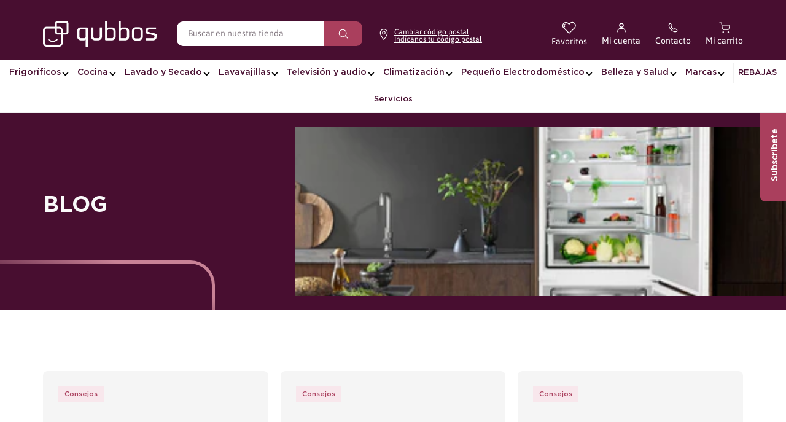

--- FILE ---
content_type: text/css
request_url: https://qubbos.es/cdn/shop/t/140/assets/styles.css?v=21183862885650853801767957168
body_size: 53259
content:
@charset "UTF-8";@font-face{font-family:Gotham;src:url(//qubbos.es/cdn/shop/files/Gotham-BoldItalic.woff2?v=8903376082920667046) format("woff2"),url(//qubbos.es/cdn/shop/files/Gotham-BoldItalic.woff?v=641789098975366352) format("woff");font-weight:700;font-style:italic;font-display:swap}@font-face{font-family:Gotham;src:url(//qubbos.es/cdn/shop/files/Gotham-Bold.woff2?v=11190983302737805474) format("woff2"),url(//qubbos.es/cdn/shop/files/Gotham-Bold.woff?v=11208593439601044865) format("woff");font-weight:700;font-style:normal;font-display:swap}@font-face{font-family:Gotham;src:url(//qubbos.es/cdn/shop/files/Gotham-Medium.woff2?v=908707288352527913) format("woff2"),url(//qubbos.es/cdn/shop/files/Gotham-Medium.woff?v=2428948050631078280) format("woff");font-weight:500;font-style:normal;font-display:swap}@font-face{font-family:Gotham;src:url(//qubbos.es/cdn/shop/files/Gotham-MediumItalic.woff2?v=15416582901916785556) format("woff2"),url(//qubbos.es/cdn/shop/files/Gotham-MediumItalic.woff?v=11784274794946807717) format("woff");font-weight:500;font-style:italic;font-display:swap}@font-face{font-family:Gotham;src:url(//qubbos.es/cdn/shop/files/Gotham-Light.woff2?v=14010452015150531685) format("woff2"),url(//qubbos.es/cdn/shop/files/Gotham-Light.woff?v=11774207346386632990) format("woff");font-weight:300;font-style:normal;font-display:swap}@font-face{font-family:Gotham;src:url(//qubbos.es/cdn/shop/files/Gotham-LightItalic.woff2?v=12917030599783188658) format("woff2"),url(//qubbos.es/cdn/shop/files/Gotham-LightItalic.woff?v=5845058625731863181) format("woff");font-weight:300;font-style:italic;font-display:swap}:root{---rocket-heading-family: "Gotham", sans-serif;---rocket-body-size: 14px;---rocket-body-xs: 9.9988px;---rocket-body-s: 11.9994px;---rocket-body-xl: 16.0006px;---rocket-h6: 17.9998px;---rocket-heading-bold: 700;---rocket-heading-semibold: 500;---rocket-heading-regular: 400;---rocket-body-bold: 600;---rocket-body-semibold: 500;---rocket-color-white: #fff;---rocket-color-black: #0c0c0c;---rocket-color-black-text: #0f172a;---rocket-color-gray: #949494;---rocket-color-background: #fdfdfd;---rocket-color-gray-85: #1a1919;---rocket-color-gray-50: #877d85;---rocket-color-gray-35: #c3c5ca;---rocket-color-gray-20: #f0f0f0;---rocket-color-gray-15: #f5f5f5;---rocket-color-gray-10: #fafafa;---rocket-color-primary: #480e30;---rocket-color-light-primary: #aa3f5d;---rocket-color-light-primary-transparent: #aa3f5d66;---rocket-color-secondary: #c88296;---rocket-color-primary-bg: #f7ecef}body.cc-popup-no-scroll{overflow:hidden}.popup-scrollbar-measure{position:absolute;top:-9999px;width:50px;height:50px;overflow:scroll;pointer-events:none}.cc-popup{position:fixed;display:flex;height:100%;width:100%;top:0;left:0;z-index:997;transition:opacity .15s,visibility .15s;opacity:0;visibility:hidden;pointer-events:none}.cc-popup.cc-popup--center{justify-content:center;align-items:center}.cc-popup.cc-popup--center .cc-popup-modal{transform:translate3d(0,60px,0)}.cc-popup.cc-popup--bottom-left,.cc-popup.cc-popup--bottom-right{align-items:flex-end}.cc-popup.cc-popup--bottom-left{justify-content:flex-start}.cc-popup.cc-popup--bottom-left .cc-popup-modal{transform:translate3d(-60px,0,0)}.cc-popup.cc-popup--bottom-right{justify-content:flex-end}.cc-popup.cc-popup--bottom-right .cc-popup-modal{transform:translate3d(60px,0,0)}.cc-popup.cc-popup--right{justify-content:flex-end}.cc-popup.cc-popup--right .cc-popup-modal{transform:translate3d(60px,0,0);width:100%;min-width:0;overflow:auto}@media (min-width: 768px){.cc-popup.cc-popup--right .cc-popup-modal{width:400px}}.cc-popup.cc-popup--visible{visibility:visible;opacity:1;pointer-events:auto}.cc-popup.cc-popup--visible .cc-popup-modal{transform:translateZ(0)}.cc-popup .cc-popup-background{position:absolute;top:0;bottom:0;left:0;right:0;background:#0000004d;z-index:998}.cc-popup .cc-popup-modal{position:relative;z-index:999;transition:transform .25s;overflow:hidden;background-color:#fff;color:#0c0c0c}.cc-popup .cc-popup-container{display:flex}.cc-popup .cc-popup-container .cc-popup-title{color:#0c0c0c}.cc-popup .cc-popup-close{position:absolute;right:3px;top:3px;width:44px;height:44px;padding:7px;min-width:auto;background-color:transparent;border:none;box-shadow:none}.cc-popup .cc-popup-close svg{stroke:#0c0c0c;stroke-width:2px}.cc-popup .cc-popup-image .rimage-background{height:100%}.cc-popup .cc-popup-column{height:100%;display:flex;flex-direction:column;justify-content:center}.cc-animate-enabled .shopify-section{overflow:hidden}@media (min-width: 768px){.cc-animate-enabled [data-cc-animate]{opacity:0}}.cc-animate-enabled [data-cc-animate].-in{transition:opacity .7s,transform .7s;opacity:1}.cc-animate-enabled [data-cc-animate].cc-fade-in-right{transform:translate3d(15px,0,0)}.cc-animate-enabled [data-cc-animate].cc-fade-in-right.-in{transition-timing-function:cubic-bezier(0,.14,.19,1);transform:translateZ(0)}.cc-animate-enabled [data-cc-animate].cc-fade-in-up{transform:translate3d(0,15px,0);transition-duration:.7s}.cc-animate-enabled [data-cc-animate].cc-fade-in-up.-in{transform:translateZ(0)}.cc-animate-enabled [data-cc-animate].cc-zoom-out{transform:scale(1.1)}.cc-animate-enabled [data-cc-animate].cc-zoom-out.-in{transition:transform 1.6s cubic-bezier(0,.14,.19,1) 0s!important;transform:scale(1)}.cc-animate-enabled [data-cc-animate].cc-fade-in-zoom-out{transform:scale(1.2)}.cc-animate-enabled [data-cc-animate].cc-fade-in-zoom-out.-in{transition:opacity 1s,transform 1.2s cubic-bezier(0,.14,.19,1) 0s,filter 2s!important;transform:scale(1)}@media (prefers-reduced-motion: reduce){.cc-animate-enabled [data-cc-animate],.cc-animate-enabled [data-cc-animate].-in{transition:opacity .7s!important;transform:none!important}}.cc-modal-window,.custom__modal-container__additional{position:fixed;top:0;left:0;width:100%;height:100%;z-index:9000}.custom__modal-container__additional{display:flex;align-items:center;justify-content:center;z-index:99999}.cc-modal-window__background{position:absolute;top:0;left:0;width:100%;height:100%;background:#000;opacity:.2;cursor:pointer;z-index:1}.cc-modal-window__foreground{position:relative;width:100%;height:100%;display:flex;align-items:center;justify-content:center;pointer-events:none;z-index:2}.cc-modal-window__close{position:absolute;top:0;right:0;background:transparent;border:none;color:inherit;box-shadow:none;cursor:pointer;padding:15px;border-radius:0;transition:none}.cc-modal-window__close:hover{background:transparent;border:none;color:inherit;box-shadow:none}.cc-modal-window__close svg{stroke-width:2}.cc-modal-window__content-container,.custom__modal-overflow{position:relative;overflow:auto;width:800px;max-width:calc(100vw - 30px);max-height:80vh;background:#fff;box-shadow:0 1px 50px -20px #000;border-radius:0;pointer-events:auto}.custom__modal-overflow{height:100%;display:flex;align-items:center}.custom__modal-inner{max-height:100%}.custom-modal__close{position:absolute;top:0;right:0;padding:16px;margin:0;border-radius:0;border:0;background-color:transparent;color:var(---rocket-color-black)}@media (min-width: 768px){.cc-modal-window__content-container{max-width:90vw}}@media (min-width: 960px){.cc-modal-window__content-container{max-width:80vw}}.cc-modal-window--size-small .cc-modal-window__content-container{width:500px}.cc-modal-window__content{margin:60px 20px 20px}.custom-modal{padding:60px 20px 20px;overflow:scroll}@media (min-width: 768px){.cc-modal-window__content{margin:70px 50px 50px}.custom-modal{padding:70px 50px 50px}}.cc-modal-window--closing{visibility:hidden}.cc-modal-visible{overflow:hidden}.cc-price-range{position:relative}.cc-price-range__input-row{margin:12px 0;display:flex;justify-content:space-between}.cc-price-range__input-container{display:flex;align-items:baseline;flex:0 0 auto;width:calc(50% - 6px)}.cc-price-range__input-currency-symbol{font-size:16px;margin-right:2px}.cc-price-range .cc-price-range__input{width:100%;padding-left:10px;padding-right:10px}.cc-price-range__bar{position:relative;margin:40px 15px 10px}.cc-price-range__bar-inactive{height:4px;background:#e6e6e6;border-radius:4px}.cc-price-range__bar-active{position:absolute;left:0;top:0;right:0;height:100%;background:#222;border-radius:4px}.cc-price-range__control{position:absolute;left:0;top:-9px;margin-left:-11px;width:22px;height:22px}.cc-price-range__control:after{content:"";display:block;width:22px;height:22px;background:#fff;border:2px solid #222222;border-radius:22px;cursor:pointer;transition:.15s transform ease-out}.cc-price-range__control:hover:after,.cc-price-range__control:focus:after{transform:scale(1.1)}.cc-price-range__control:before{content:"";position:absolute;display:block;top:calc(50% - 22px);width:44px;height:44px;cursor:pointer}.cc-price-range__control--min:before{right:0}.cc-price-range__control--max:before{left:0}.cc-rating{display:inline-block;margin:0;font-size:16px;line-height:1.2em;white-space:nowrap;vertical-align:middle}.cc-rating-stars{display:block;position:relative}.cc-rating-stars--active{position:absolute;top:0;left:0;color:#e1bcc6}.cc-rating-stars--inactive{display:block;color:#e1bcc633}.cc-rating-stars__svg{width:1em;height:1em;fill:currentColor;vertical-align:top}.cc-rating-stars__svg:not(:first-child){margin-left:1px}.cc-rating[data-rating-decimal="0.5"] .cc-rating-stars--active .cc-rating-stars__svg:last-child{clip-path:polygon(0 0,52% 0,52% 100%,0% 100%)}.cc-rating-text{display:none}.cc-rating-count{display:inline-block;margin:0}.faq-header{margin-bottom:20px}.faq-index{display:none}@media (min-width: 768px){.faq-header{display:flex;justify-content:center}.faq-index{display:block;flex:0 0 auto;width:208px;margin-right:32px;position:relative}.faq-index__sticky-container{position:absolute;top:0;left:0;width:100%}.faq-header__content{flex:0 1 800px}.section-faq-header--with-index~.section-collapsible-tabs{padding-left:240px}}@media (min-width: 1200px){.faq-index{width:260px;margin-right:40px}.section-faq-header--with-index~.section-collapsible-tabs{padding-left:300px}}.faq-search-item-inactive{display:none}.faq-search{margin-top:20px}.faq-search{position:relative}.faq-search__icon{position:absolute;left:1em;top:50%;transform:translate3d(0,-50%,0);pointer-events:none}.faq-search .faq-search__input{width:100%;height:56px;padding-left:56px}.faq-index__heading{margin-bottom:1.2em;font-size:1.3em}.faq-index-item{margin-top:.75em;margin-bottom:.75em}.collapsible-tabs{margin-left:auto;margin-right:auto}.collapsible-tabs .cc-accordion{border:none;margin:0}.collapsible-tabs .cc-accordion-item{border:none}.collapsible-tabs__tab{border-bottom:1px solid rgba(0,0,0,.1)}.collapsible-tabs__tab .cc-accordion-item__title{padding-top:20px;padding-bottom:20px;border:none;font-size:1.3em}.collapsible-tabs__tab p:first-child{margin-top:0}.collapsible-tabs__tab p:last-child{margin-bottom:0}.collapsible-tabs__heading{margin-top:40px;margin-bottom:20px}.collapsible-tabs__text,.collapsible-tabs__button{margin-top:20px;margin-bottom:20px}.store-availability-container-outer.store-availability-initialized{transition:height .3s;overflow:hidden}.store-availability-container{padding:1em 0;transition:opacity .3s}.store-availability-loading .store-availability-container{pointer-events:none;opacity:.4;transition-delay:.4s}.payment-and-quantity--buttons-active~[data-store-availability-container] .store-availability-container{padding-bottom:1.5em}.store-availability-container small{font-size:.85em}.store-availability-container .store-availability-small-text{margin-bottom:.85em}.store-availability-container .store-availability-information{display:flex}.store-availability-container .store-availability-information .store-availability-icon{padding-right:10px;position:relative;top:-1px}.store-availability-container .store-availability-information .store-availability-icon svg{height:16px;width:16px}.store-availability-container .store-availability-information .store-availability-icon.store-availability-icon--available{color:#108043}.store-availability-container .store-availability-information .store-availability-icon.store-availability-icon--unavailable{color:#de3618}.store-availability-container .store-availability-information .store-availability-information__stores{margin-top:.5em}.store-availability-container .store-availability-information .store-availability-information__title,.store-availability-container .store-availability-information .store-availability-information__stores,.store-availability-container .store-availability-information .store-availability-information__stock{margin-bottom:0}.store-availability-container .store-availability-information .store-availability-information__title,.store-availability-container .store-availability-information .store-availability-information__stock{margin-top:0}.store-availability-container .store-availability-information .store-availability-information__title strong{font-weight:600}.store-availabilities-modal{z-index:99999}.store-availabilities-modal small{font-size:.85em}.store-availabilities-modal .store-availability-small-text{margin-bottom:.85em}.store-availabilities-modal .cc-icon-available{color:#108043}.store-availabilities-modal .cc-icon-unavailable{color:#de3618}.store-availabilities-modal .cc-popup-close,.store-availabilities-modal .cc-popup-close:hover{color:#0c0c0c!important}.store-availabilities-modal .cc-popup-close svg{stroke:#0c0c0c!important}.store-availabilities-modal .cc-popup-close svg:hover{stroke:#0c0c0c!important}.store-availabilities-modal .cc-popup-modal{background-color:#fff;color:#0c0c0c}.store-availabilities-modal .cc-popup-modal .cc-popup-content{text-align:left}.store-availabilities-modal .cc-popup-modal .cc-popup-content button{white-space:nowrap}.store-availabilities-modal .cc-popup-modal .cc-popup-content .cc-popup-text{margin-bottom:1em;padding-right:20px}.store-availabilities-modal .cc-popup-modal .cc-popup-content .cc-popup-text .store-availabilities-modal__product-title{margin-bottom:0;text-align:left;color:#0c0c0c}.store-availabilities-modal .cc-popup-modal .cc-popup-content .store-availability-list__item{margin-top:1em}.store-availabilities-modal .cc-popup-modal .cc-popup-content .store-availability-list__item:before{content:"";display:inline-block;background-color:#e2e2e2;width:100%;height:1px;margin-bottom:1em;margin-top:.5em}.store-availabilities-modal .cc-popup-modal .cc-popup-content .store-availability-list__item address{font-style:normal}.store-availabilities-modal .cc-popup-modal .cc-popup-content .store-availability-list__item a{color:#aa3f5d}.store-availabilities-modal .cc-popup-modal .cc-popup-content .store-availability-list__item .store-availability-list__location{display:flex}.store-availabilities-modal .cc-popup-modal .cc-popup-content .store-availability-list__item .store-availability-list__location .store-availability-list__location__text{flex:1;margin-bottom:.2em}.store-availabilities-modal .cc-popup-modal .cc-popup-content .store-availability-list__item .store-availability-list__location .store-availability-list__location__text strong{font-weight:600}.store-availabilities-modal .cc-popup-modal .cc-popup-content .store-availability-list__item .store-availability-list__location .store-availability-list__location__distance{visibility:hidden;opacity:0;margin-bottom:0;transition:visibility .4s,opacity .4s}.store-availabilities-modal .cc-popup-modal .cc-popup-content .store-availability-list__item .store-availability-list__location .store-availability-list__location__distance.-in{opacity:1;visibility:visible}.store-availabilities-modal .cc-popup-modal .cc-popup-content .store-availability-list__item .store-availability-list__location .store-availability-list__location__distance svg{position:relative;height:11px;width:11px}.store-availabilities-modal .cc-popup-modal .cc-popup-content .store-availability-list__item .store-availability-list__invalid_address svg{height:14px;width:14px}.store-availabilities-modal .cc-popup-modal .cc-popup-content .store-availability-list__item .cc-icon-available,.store-availabilities-modal .cc-popup-modal .cc-popup-content .store-availability-list__item .cc-icon-unavailable{display:inline-block}.store-availabilities-modal .cc-popup-modal .cc-popup-content .store-availability-list__item .cc-icon-available svg,.store-availabilities-modal .cc-popup-modal .cc-popup-content .store-availability-list__item .cc-icon-unavailable svg{height:13px;width:13px}@media (min-width: 768px){.store-availabilities-modal .cc-popup-modal .cc-popup-content .store-availability-list__item .store-availability-list__phone--mobile{display:none}}.store-availabilities-modal .cc-popup-modal .cc-popup-content .store-availability-list__item .store-availability-list__phone--desktop{display:none}@media (min-width: 768px){.store-availabilities-modal .cc-popup-modal .cc-popup-content .store-availability-list__item .store-availability-list__phone--desktop{display:block}}html,body,div,span,applet,object,iframe,h1,h2,h3,h4,h5,h6,p,blockquote,pre,a,abbr,acronym,address,big,cite,code,del,dfn,em,img,ins,kbd,q,s,samp,small,strike,strong,sub,sup,tt,var,b,u,i,center,dl,dt,dd,ol,ul,li,fieldset,form,label,legend,table,caption,tbody,tfoot,thead,tr,th,td,article,aside,canvas,details,embed,figure,figcaption,footer,header,hgroup,menu,nav,output,ruby,section,summary,time,mark,audio,video{margin:0;padding:0;border:0;font:inherit;vertical-align:baseline}ol,ul{list-style:none}blockquote,q{quotes:none}blockquote:before,blockquote:after,q:before,q:after{content:"";content:none}table{border-collapse:collapse;border-spacing:0}.slick-slider{position:relative;display:block;-moz-box-sizing:border-box;box-sizing:border-box;-webkit-touch-callout:none;-webkit-user-select:none;-khtml-user-select:none;-moz-user-select:none;-ms-user-select:none;user-select:none;-webkit-tap-highlight-color:transparent}.slick-list{position:relative;overflow:hidden;display:block;margin:0;padding:0}.slick-list:focus{outline:none}.slick-list.dragging{cursor:pointer;cursor:hand}.slick-slider .slick-track,.slick-slider .slick-list{-webkit-transform:translate3d(0,0,0);-moz-transform:translate3d(0,0,0);-ms-transform:translate3d(0,0,0);-o-transform:translate3d(0,0,0);transform:translateZ(0)}.slick-track{position:relative;left:0;top:0;display:block}.slick-track:before,.slick-track:after{content:"";display:table}.slick-track:after{clear:both}.slick-loading .slick-track{visibility:hidden}.slideshow .slide{display:none}.slideshow .slide:first-child{display:block}.slick-slide{float:left;height:100%;min-height:1px;display:none}[dir=rtl] .slick-slide{float:right}.slick-slide img{display:block}.slick-slide.slick-loading img{display:none}.slick-slide.dragging img{pointer-events:none}.slick-initialized .slick-slide{display:block}.slick-loading .slick-slide{visibility:hidden}.slick-vertical .slick-slide{display:block;height:auto;border:1px solid transparent}.slick-slide:focus,.slick-slide a:focus{outline:none}.slick-arrow.slick-hidden{display:none}.slick-loading .slick-list{background:#fff url(//qubbos.es/cdn/shop/t/140/assets/ajax-load.gif?v=62939699503414190391767957007) center center no-repeat}.slick-product-prev,.slick-product-next,.slick-prev,.slick-next{position:absolute;z-index:1;display:block;line-height:0px;font-size:0px;cursor:pointer;background:transparent;color:transparent;top:50%;-webkit-transform:translate(0,-50%);-ms-transform:translate(0,-50%);transform:translateY(-50%);padding:0;border:none;outline:none;min-width:0}.slick-product-prev.slick-disabled,.slick-product-next.slick-disabled,.slick-prev.slick-disabled,.slick-next.slick-disabled{opacity:.25}.slick-product-prev.focus-visible,.slick-product-next.focus-visible,.slick-prev.focus-visible,.slick-next.focus-visible{outline:#0c0c0c auto 1px;outline:-webkit-focus-ring-color auto 1px}.slick-prev,.slick-next{height:80px;width:80px}.slick-prev:hover,.slick-prev:focus,.slick-next:hover,.slick-next:focus{outline:none;background:transparent;color:transparent}.slick-prev:hover svg,.slick-prev:focus svg,.slick-next:hover svg,.slick-next:focus svg{opacity:1}.slick-prev svg,.slick-next svg{width:80px;height:80px;fill:#fff;opacity:.75;-webkit-filter:drop-shadow(0px 1px 1px rgba(0,0,0,.5));-moz-filter:drop-shadow(0px 1px 1px rgba(0,0,0,.5));-o-filter:drop-shadow(0px 1px 1px rgba(0,0,0,.5));-ms-filter:drop-shadow(0px 1px 1px rgba(0,0,0,.5));filter:drop-shadow(0px 1px 1px rgba(0,0,0,.5))}.slick-prev svg.feather,.slick-next svg.feather{fill:transparent;stroke:#fff;stroke-width:.6}.slick-product-prev,.slick-product-next{height:44px;width:44px;background:transparent;color:#0c0c0c}.slick-product-prev.slick-disabled,.slick-product-next.slick-disabled{opacity:0;pointer-events:none}.slick-product-prev:after,.slick-product-next:after{content:"";position:absolute;top:0;left:0;width:100%;height:100%;background:#fff;opacity:.7}.slick-product-prev:hover,.slick-product-next:hover{background:transparent;color:#0c0c0c}.slick-product-prev:hover:after,.slick-product-next:hover:after{opacity:.9}@media (max-width: 767.98px){.slick-product-prev,.slick-product-next{top:auto;bottom:0;transform:none}}.slick-product-prev svg,.slick-product-next svg{position:relative;z-index:1;width:32px;height:32px;fill:#0c0c0c;background:transparent}.slick-product-prev svg.feather,.slick-product-next svg.feather{fill:transparent;stroke:#0c0c0c;stroke-width:1}.slick-prev,.slick-product-prev{left:0}.slick-prev:after,.slick-product-prev:after{border-top-right-radius:5px;border-bottom-right-radius:5px}[dir=rtl] .slick-prev,[dir=rtl] .slick-product-prev{left:auto;right:0}.slick-next,.slick-product-next{right:0}.slick-next:after,.slick-product-next:after{border-top-left-radius:5px;border-bottom-left-radius:5px}[dir=rtl] .slick-next,[dir=rtl] .slick-product-next{left:0;right:auto}.slick-dots{list-style:none;display:block;text-align:center;margin:0;padding:10px 0;width:100%}.slick-dots li{position:relative;display:inline-block;vertical-align:top;height:20px;width:21px;margin:0;padding:0;cursor:pointer}.slick-dots li button{border:0;background:transparent;display:block;height:20px;width:20px;min-width:0;outline:none;line-height:0px;font-size:0px;color:transparent;padding:0;cursor:pointer;position:relative}.slick-dots li button:hover,.slick-dots li button:focus{outline:none}.tab-used .slick-dots li button:focus{outline:#0c0c0c auto 1px;outline:-webkit-focus-ring-color auto 1px}@keyframes drawCircle{0%{stroke-dashoffset:85}to{stroke-dashoffset:0}}.slick-dots li button.custom-dot:before{display:none}.slick-dots li button.custom-dot svg{height:12px;width:12px}.slick-dots li button.custom-dot circle{fill:#f9f9f9;stroke:#f9f9f9;stroke-width:4;stroke-dasharray:85;stroke-dashoffset:85;transform-origin:50%;transform:rotate(-90deg);transition:fill .5s}.slick-dots li button.custom-dot circle.circle-one{stroke:#f9f9f966;transition:opacity .5s;opacity:0}@media (max-width: 767.98px){.slick-slider--mobile-stack .slick-dots li button.custom-dot circle{fill:#0c0c0c;stroke:#0c0c0c}.slick-slider--mobile-stack .slick-dots li button.custom-dot circle.circle-one{stroke:#0c0c0c99}}.slick-dots li.slick-active button.custom-dot circle{stroke-dashoffset:0;fill:transparent}.slideshow[data-autoplay=true] .slick-dots li.slick-active button.custom-dot circle.circle-two{animation:drawCircle 8.1s linear}.slideshow[data-autoplay=true] .slick-dots li.slick-active button.custom-dot circle.circle-one{transition:opacity .5s;opacity:1}.slick-slide img{opacity:1;transition:opacity .25s}.slick-slide img.slick-loading{opacity:0}.owl-carousel,.owl-carousel .owl-item{-webkit-tap-highlight-color:transparent;position:relative}.owl-carousel{display:none;width:100%;z-index:1}.owl-carousel .owl-stage{position:relative;-ms-touch-action:pan-Y;touch-action:manipulation;-moz-backface-visibility:hidden}.owl-carousel .owl-stage:after{content:".";display:block;clear:both;visibility:hidden;line-height:0;height:0}.owl-carousel .owl-stage-outer{position:relative;overflow:hidden;-webkit-transform:translate3d(0,0,0)}.owl-carousel .owl-item,.owl-carousel .owl-wrapper{-webkit-backface-visibility:hidden;-moz-backface-visibility:hidden;-ms-backface-visibility:hidden;-webkit-transform:translate3d(0,0,0);-moz-transform:translate3d(0,0,0);-ms-transform:translate3d(0,0,0)}.owl-carousel .owl-item{min-height:1px;float:left;-webkit-backface-visibility:hidden;-webkit-touch-callout:none}.owl-carousel .owl-item img{display:block;width:100%}.owl-carousel .owl-dots.disabled,.owl-carousel .owl-nav.disabled{display:none}.no-js .owl-carousel,.owl-carousel.owl-loaded{display:block}.owl-carousel .owl-dot,.owl-carousel .owl-nav .owl-next,.owl-carousel .owl-nav .owl-prev{cursor:pointer;-webkit-user-select:none;-khtml-user-select:none;-moz-user-select:none;-ms-user-select:none;user-select:none}.owl-carousel .owl-nav button.owl-next,.owl-carousel .owl-nav button.owl-prev,.owl-carousel button.owl-dot{background:0 0;color:inherit;border:none;padding:0!important;font:inherit}.owl-carousel.owl-loading{opacity:0;display:block}.owl-carousel.owl-hidden{opacity:0}.owl-carousel.owl-refresh .owl-item{visibility:hidden}.owl-carousel.owl-drag .owl-item{-ms-touch-action:pan-y;touch-action:pan-y;-webkit-user-select:none;-moz-user-select:none;-ms-user-select:none;user-select:none}.owl-carousel.owl-grab{cursor:move;cursor:grab}.owl-carousel.owl-rtl{direction:rtl}.owl-carousel.owl-rtl .owl-item{float:right}.owl-carousel .animated{animation-duration:1s;animation-fill-mode:both}.owl-carousel .owl-animated-in{z-index:0}.owl-carousel .owl-animated-out{z-index:1}.owl-carousel .fadeOut{animation-name:fadeOut}@keyframes fadeOut{0%{opacity:1}to{opacity:0}}.owl-height{transition:height .5s ease-in-out}.owl-carousel .owl-item .owl-lazy{opacity:0;transition:opacity .4s ease}.owl-carousel .owl-item .owl-lazy:not([src]),.owl-carousel .owl-item .owl-lazy[src^=""]{max-height:0}.owl-carousel .owl-item img.owl-lazy{transform-style:preserve-3d}.owl-carousel .owl-video-wrapper{position:relative;height:100%;background:#000}.owl-carousel .owl-video-play-icon{position:absolute;height:80px;width:80px;left:50%;top:50%;margin-left:-40px;margin-top:-40px;background:url(owl.video.play.png) no-repeat;cursor:pointer;z-index:1;-webkit-backface-visibility:hidden;transition:transform .1s ease}.owl-carousel .owl-video-play-icon:hover{-ms-transform:scale(1.3,1.3);transform:scale(1.3)}.owl-carousel .owl-video-playing .owl-video-play-icon,.owl-carousel .owl-video-playing .owl-video-tn{display:none}.owl-carousel .owl-video-tn{opacity:0;height:100%;background-position:center center;background-repeat:no-repeat;background-size:contain;transition:opacity .4s ease}.owl-carousel .owl-video-frame{position:relative;z-index:1;height:100%;width:100%}.owl-carousel{display:block;position:relative}.owl-carousel .owl-nav button.owl-prev,.owl-carousel .owl-nav button.owl-next{position:absolute;left:0;top:calc(50% - 16px);width:32px;height:32px;line-height:0px;background:#ffffffb3}.owl-carousel .owl-nav button.owl-prev svg.feather,.owl-carousel .owl-nav button.owl-next svg.feather{width:20px;height:20px;stroke:#000}.owl-carousel .owl-nav button.owl-prev.disabled,.owl-carousel .owl-nav button.owl-next.disabled{opacity:.25}.owl-carousel .owl-nav button.owl-prev.disabled:focus,.owl-carousel .owl-nav button.owl-next.disabled:focus{outline:none}.owl-carousel .owl-nav button.owl-next{left:auto;right:0}.owl-stage--items-fit{display:flex;margin:0 auto;transform:none!important}.gallery-viewer{position:fixed;z-index:10000;top:0;left:0;width:100%;height:100%;background:#fff;transition:opacity .25s ease-out,transform .25s ease-out}.gallery-viewer--pre-reveal,.gallery-viewer--transition-out{opacity:0;transform:scale(.97)}.gallery-viewer__zoom-container{position:absolute;z-index:1;width:100%;height:100%;cursor:zoom-in}.gallery-viewer__zoom-image{position:absolute;width:auto;height:auto;max-width:none;max-height:none;min-width:0;min-height:0}.gallery-viewer__thumbs{position:absolute;z-index:2;left:10px;bottom:20px;width:calc(100% - 10px);padding-right:10px;text-align:center;overflow:auto;white-space:nowrap;line-height:0}@media (max-width: 600px){.gallery-viewer__thumbs{bottom:10px}}.gallery-viewer__thumb{display:inline-block;padding:4px;background:#fff;width:69px}.gallery-viewer__thumb:not(:first-child){margin-left:-4px}@media (max-width: 600px){.gallery-viewer__thumb{width:60px}}.gallery-viewer__thumb--active{position:relative}.gallery-viewer__thumb--active:after{content:"";position:absolute;display:block;bottom:4px;left:4px;right:4px;height:3px;background:#000}.gallery-viewer__controls{position:relative;height:100%;z-index:3;pointer-events:none}.gallery-viewer__button{position:absolute;pointer-events:auto;padding:10px;background:#ffffffb3;color:#000}.gallery-viewer__button svg{width:34px;height:34px}.gallery-viewer__button svg.feather{stroke:#000}@media (max-width: 600px){.gallery-viewer__button svg{width:26px;height:26px}}.gallery-viewer__prev,.gallery-viewer__next{top:calc(50% - 17px)}@media (max-width: 600px){.gallery-viewer__prev,.gallery-viewer__next{top:calc(50% - 13px)}}.gallery-viewer__prev{left:0}.gallery-viewer__next{right:0}.gallery-viewer__close{top:0;right:0}.gallery-viewer--single-image .gallery-viewer__prev,.gallery-viewer--single-image .gallery-viewer__next,.gallery-viewer--single-image .gallery-viewer__thumbs{display:none}@media (pointer: coarse){.gallery-viewer-open,.gallery-viewer-open body{overflow:hidden;height:100%}}.template-giftcard{background:#fff;text-align:center;padding:15px 0}.giftcard{margin:15px auto;max-width:500px;padding:20px}.giftcard__illustration{position:relative;margin:20px 0;overflow:hidden;border-radius:0}.giftcard__illustration img{display:block}.giftcard__code{background:#fff;border-radius:0;color:#484848;position:absolute;bottom:10%;right:50%;transform:translate(50%);padding:10px 20px;font-size:22px;line-height:1em;white-space:nowrap}.giftcard-qr-row{margin:15px 0}.giftcard-qr{display:inline-block;background:#fff;padding:10px;border:1px solid rgba(0,0,0,.1);overflow:hidden;border-radius:0}.giftcard-qr img{display:block;margin:0 auto}.giftcard-apple-wallet{margin:15px 0}.apple-wallet-image{display:block;margin:0 auto}.giftcard-button-row{display:flex;justify-content:space-between;align-items:center;margin-top:15px}.print-giftcard svg{margin-left:-10px;fill:none!important;stroke:currentColor!important;stroke-width:2!important}@media print{@page{margin:.5cm}p{orphans:3;widows:3}html,body{background-color:#fff;color:#000}.print-giftcard,.apple-wallet{display:none}}.announcement-bar{position:relative;z-index:401;font-size:11px;line-height:1.4em;background:var(--announcement-background);color:var(--announcement-text)}.announcement-bar a{color:inherit;text-decoration:none;transition:background .1s}.announcement-bar a:hover{text-decoration:none}.announcement-bar .container{display:flex;align-items:center;justify-content:space-between}.announcement-bar:not(.announcement-bar--with-announcement) .announcement-bar__left{flex:0 0 auto}.announcement-bar .social-links{margin-top:-8px;padding-top:.8em;padding-bottom:.8em}.announcement-bar .social-links a{margin:8px 10px 0 0}.announcement-bar__left{flex:2 0 0}.announcement-bar__middle{position:relative;flex:1 1 auto;text-align:center}@media (min-width: 768px){.announcement-bar__middle:not(:first-child):not(:last-child){max-width:50%}}.announcement-bar__right{flex:2 0 0;text-align:right}.announcement-bar__announcements{position:relative;margin:.8em 0;font-size:var(--announcement-font-size)}.announcement-bar__link>.announcement-bar__announcements{padding:0}@media (min-width: 768px) and (max-width: 999.98px){.announcement-bar--tablet-wrap .container{flex-wrap:wrap}.announcement-bar--tablet-wrap .announcement-bar__left{flex:0 0 auto}.announcement-bar--tablet-wrap .announcement-bar__middle{flex:1 0 100%;order:-1;max-width:none!important}}.announcement-bar__link{display:inline-block;padding-top:.8em;padding-bottom:.8em}.announcement{display:flex;align-items:center;min-height:1.4em}.announcement p{margin:0}.announcement a{text-decoration:underline;text-underline-offset:1px;text-decoration-color:var(--link-underline);text-decoration-thickness:1px}.announcement a:hover{text-decoration:underline;text-decoration-thickness:1px;text-decoration-color:currentColor}.announcement .announcement__text{flex:0 0 100%;line-height:1.3em;transition:opacity .5s ease-out .5s,transform .7s cubic-bezier(.09,.49,.39,.99) .5s}.announcement--inactive{position:absolute;top:0;left:0;width:100%;transition:visibility 0s .3s;visibility:hidden}.announcement--inactive .announcement__text{transition:opacity .3s ease-out 0s,transform .3s ease-out .3s;transform:translateY(8px);opacity:0}.announcement-bar__announcement-controller{position:absolute;top:calc(100% - 4px);left:50%;transform:translate(-50%);white-space:nowrap}.announcement-bar__announcement-controller:not(:focus-within){overflow:hidden;height:0px;clip:rect(0 0 0 0)}.announcement-bar__announcement-controller .announcement-button{color:inherit;background:var(--announcement-background)}.pageheader{position:relative;background:#480e30;color:#fff;z-index:4000;transition:background-color 175ms ease-in}.js .section-header:not(.section-header--nav-hover):not(.section-header--nav-open) .pageheader--transparent{background:transparent}.js .section-header:not(.section-header--nav-hover):not(.section-header--nav-open) .pageheader--transparent .logo-area{color:var(--transparent-header-text-color);border-color:transparent}.js .section-header:not(.section-header--nav-hover):not(.section-header--nav-open) .pageheader--transparent .logo__image:not(:last-child){opacity:0}.js .section-header:not(.section-header--nav-hover):not(.section-header--nav-open) .pageheader--transparent .logo__image-transparent{opacity:1}.js .section-header:not(.section-header--nav-hover):not(.section-header--nav-open) .pageheader--transparent .logo a{color:var(--transparent-header-text-color)}.js .section-header:not(.section-header--nav-hover):not(.section-header--nav-open) .pageheader--transparent+#main-nav .navigation{border-color:transparent}.js .section-header:not(.section-header--nav-hover):not(.section-header--nav-open) .pageheader--transparent+#main-nav .navigation .navigation__tier-1{background:transparent}.js .section-header:not(.section-header--nav-hover):not(.section-header--nav-open) .pageheader--transparent+#main-nav .navigation .navigation__tier-1>.navigation__item:not(.featured-link)>.navigation__link{color:var(--transparent-header-text-color)}.js .section-header:not(.section-header--nav-hover):not(.section-header--nav-open) .pageheader--transparent~.header-shade{display:none}.pageheader a{color:inherit}.pageheader svg.feather{fill:none;stroke:currentColor}.pageheader .disclosure .disclosure__toggle-arrow svg.feather{stroke-width:2}.pageheader .logo{text-align:center;padding:20px 0}.pageheader .logo a{display:inline-block;color:#fdfdfd}.logo img{display:inline-block;vertical-align:middle}.logo__link{position:relative}.logo__image{transition:opacity 175ms ease-in}.logo__image-transparent{position:absolute;top:0;left:0;width:100%;height:100%;object-fit:contain;opacity:0;transition:opacity 175ms ease-in}.mobile-navigation-drawer .navigation__children-toggle:after{content:"";display:inline-block;background-image:url(/cdn/shop/files/right.svg?v=1740548689);background-size:contain;width:24px;height:24px;position:absolute;right:0}.mobile-navigation-drawer .navigation__children-toggle{position:relative;width:100%;display:flex;align-items:center;justify-content:space-between;padding-left:20px!important;background:transparent;border:none;margin-right:15px!important;top:4px}.mobile-navigation-drawer .navigation__children-toggle span{color:#fff}.pageheader .logo .logotext{font-size:24px;line-height:1.4em;word-break:break-word}@media (min-width: 768px){.pageheader--layout-inline-menu-center .logo-area__left{position:relative;margin-left:20px;margin-right:20px;flex:0 0 2px;order:1}.pageheader--layout-inline-menu-center .logo-area__left .show-search-link{display:none}.pageheader--layout-inline-menu-center .logo-area__left__inner{position:absolute;left:0;min-height:100%;width:calc(100vw - 600px);transform:translate(-50%)}.pageheader--layout-inline-menu-center .logo-area__left__inner .navigation--left{left:0;width:100%}.pageheader--layout-inline-menu-center .logo-area__left__inner .navigation--left .navigation__tier-1-container{left:0}.pageheader--layout-inline-menu-center .logo-area__middle{margin-left:0;margin-right:0;max-width:none;flex:1 0 0;text-align:left}.pageheader--layout-inline-menu-center .logo-area__middle .logo{display:inline-block}.pageheader--layout-inline-menu-center .logo-area__right{flex:1 0 0;order:2}.pageheader--layout-inline-menu-center .logo-area__right .show-search-link{display:flex;align-items:center}.pageheader--layout-inline-permitted .navigation--left{visibility:visible}.pageheader--layout-inline-permitted .navigation.navigation--left{border:none;color:inherit}.pageheader--layout-inline-permitted .navigation.navigation--left .navigation__link:hover,.pageheader--layout-inline-permitted .navigation.navigation--left .menu-promotion__link:hover{color:inherit}.pageheader--layout-inline-permitted .navigation.navigation--left .navigation__tier-1{background:transparent;border:none}.pageheader--layout-inline-permitted .logo-area__left:after,.pageheader--layout-inline-permitted .logo-area__left__inner:after{content:"-";visibility:hidden}.pageheader--layout-inline-permitted .logo-area__left{font-size:13px;min-height:calc(44px + 1.5em)}.pageheader--layout-inline-permitted .logo-area__left__inner .show-search-link{display:none}.pageheader--layout-inline-permitted .logo-area__right .show-search-link{display:flex;align-items:center}.pageheader--layout-inline-permitted+#main-nav .navigation--main{border:0;visibility:hidden}.pageheader--layout-inline-permitted+#main-nav .navigation--main .navigation__tier-1{height:0}.pageheader--layout-inline-permitted+#main-nav .navigation--main .navigation__tier-1>.navigation__item>.navigation__link,.pageheader--layout-inline-permitted+#main-nav .navigation--main .navigation__tier-1>.navigation__item>.navigation__children-toggle{display:none}.pageheader--layout-inline-permitted+#main-nav .navigation--main .navigation__tier-2-container{border-top:0}.logo-area__middle--logo-image{line-height:0px}}.header-disclosures{display:inline-block}.header-disclosures .selectors-form__item{margin:0 0 0 10px;white-space:normal}.header-disclosures .disclosure{font-size:inherit;line-height:inherit}.header-disclosures .disclosure__toggle{background:transparent;border:none;color:inherit;font-size:inherit;line-height:inherit;margin:0;padding:8px 22px 8px 0;vertical-align:middle}.header-disclosures .disclosure__toggle:hover{background:transparent;border:none;color:inherit}.header-disclosures .disclosure__toggle-arrow{position:absolute;top:50%;transform:translateY(-50%);right:3px;pointer-events:none}.header-disclosures .disclosure__toggle-arrow svg{height:14px;width:14px}.header-disclosures .disclosure-list{top:calc(100% + 2px);bottom:auto;right:0}.header-disclosures .disclosure-list--visible{overflow:auto}@media (max-width: 767.98px){.header-disclosures .disclosure__toggle{padding:0 5px 0 0;width:44px;height:44px;text-align:right}.header-disclosures .disclosure__toggle[aria-expanded=true]:before,.header-disclosures .disclosure__toggle[aria-expanded=true]:after{left:4px}.header-disclosures .disclosure-list{right:-20px}}.logo-area .button.mobile-nav-toggle{display:inline-block;width:44px;height:44px;color:inherit;flex:0 0 auto;margin-bottom:-2px}.page-shade,.header-shade{pointer-events:none;z-index:300;position:fixed;top:0;left:0;width:100%;height:0;background:#0000004d;opacity:0;transition:opacity .5s cubic-bezier(.55,.03,.37,.96)}@media (max-width: 767.98px){.page-shade,.header-shade{z-index:7000}}.header-shade{position:absolute}.section-header{position:relative;top:0;z-index:400}.cart-link{display:flex;align-items:center}@media (max-width: 767.98px){.cart-link{justify-content:center;width:44px;height:44px}}.cart-link__label{vertical-align:middle}@media (max-width: 767.98px){.cart-link__label{display:none}}.cart-link__icon{position:relative}.cart-link__count{position:absolute;top:-3px;right:-5px;padding:3px;font-size:9px;line-height:1em;font-weight:500;white-space:nowrap;min-width:15px;text-align:center;background:#fff;color:#480e30;border-radius:12px}.inline-menu:not(:last-child){margin-right:2px}.inline-menu__link{display:inline-block;margin-left:11px;vertical-align:middle}.navigation{position:relative;z-index:2;text-align:center;font-size:13px;line-height:1.5}.navigation ul,.navigation li{margin:0;padding:0}.navigation li{list-style:none;vertical-align:top}.navigation--left{display:none;position:absolute;left:0;top:0;height:100%;white-space:nowrap;visibility:hidden}@media (min-width: 768px){.navigation--left{display:block}}.navigation--left .navigation__tier-1-container{position:absolute;top:50%;margin-top:calc(-22px - .75em);left:-18px;width:100%}.navigation--left .navigation__tier-1-container .navigation__tier-1>.navigation__item>.navigation__link{padding-top:22px;padding-bottom:22px}.navigation__item{display:block}.navigation__link{display:block;padding:10px 18px}.menu-promotion{padding:0 20px 20px}.menu-promotion__text{margin-top:.5em;text-align:center}.navigation{color:#480e30}.navigation .navigation__item--with-children{display:flex;flex-wrap:wrap;align-items:center;justify-content:space-between}.navigation .navigation__item--with-children>.navigation__link{max-width:calc(100% - 60px)}.navigation .navigation__item--with-children .navigation__tier-2-container,.navigation .navigation__item--with-children .navigation__tier-3-container,.navigation .navigation__item--with-children .navigation__tier-4-container{width:100%}.navigation .navigation__children-toggle{padding:10px 0;color:inherit}.navigation .navigation__children-toggle:hover{color:inherit}.navigation .navigation__children-toggle .feather{display:inline-block;vertical-align:middle;margin-bottom:1px}.navigation .navigation__tier-1{background:#fff;padding:12px 0;transition:background-color 175ms ease-in}.navigation .navigation__tier-1>.navigation__item{display:flex}.navigation .navigation__tier-2-container{background:#fff}.navigation .navigation__link,.navigation .menu-promotion__link{display:block;text-align:left;color:#480e30}.simple-title{display:inline-block;color:#480e30!important;font-size:16px;font-family:Gotham;font-weight:500;line-height:normal}@media (min-width: 1024px){.simple-title{font-size:14px}}.navigation .navigation__link:hover,.navigation .menu-promotion__link:hover{color:inherit}.navigation .navigation__wide-promotion--with-fade .rimage-outer-wrapper{position:relative}.navigation .navigation__wide-promotion--with-fade .rimage-outer-wrapper:after{content:"";position:absolute;left:0;right:0;bottom:0;height:50%;background:linear-gradient(180deg,transparent 0%,#ffffff 100%)}.navigation .feather{fill:transparent;color:#000;stroke:#000;width:30px;height:30px}.navigation .featured-link>.navigation__link{color:#c4293d}@media (min-width: 768px){.navigation{border-bottom:1px solid #f0f0f0;text-align:center;transition:border 175ms ease-in}.navigation .navigation__link:hover,.navigation .menu-promotion__link:hover{color:#c88296}div:not(.mobile-navigation-drawer) .navigation .navigation__children-toggle{display:none}.navigation .navigation__item--with-children>.navigation__link{max-width:none}.navigation.navigation--tight-underline .navigation__tier-1>.navigation__item>.navigation__link:before,.navigation.navigation--tight-underline .navigation__tier-1>.navigation__item>.navigation__link:after{bottom:16px}.navigation .navigation__tier-1{padding:0}div:not(.mobile-navigation-drawer) .navigation .navigation__tier-1>.navigation__item{display:inline-block}div:not(.mobile-navigation-drawer) .navigation .navigation__tier-1>.navigation__item>.navigation__link{display:inline-block;padding:18px;cursor:pointer;white-space:nowrap;position:relative}div:not(.mobile-navigation-drawer) .navigation .navigation__tier-1>.navigation__item>.navigation__link:before{content:"";position:absolute;bottom:-1px;background-color:currentColor;height:2px;transition:transform .3s;z-index:20;left:18px;width:calc(100% - 36px);transform:scaleX(0);will-change:transform}div:not(.mobile-navigation-drawer) .navigation .navigation__tier-1>.navigation__item>.navigation__link:hover:before{transform:scaleX(1)}div:not(.mobile-navigation-drawer) .navigation .navigation__tier-1>.navigation__item.navigation__item--active>.navigation__link:before{transform:scaleX(1)}div:not(.mobile-navigation-drawer) .navigation .navigation__tier-2-container{position:absolute;z-index:10;top:100%;left:0;width:100%;border-top:1px solid #f0f0f0;border-bottom:1px solid #f0f0f0;pointer-events:none;visibility:hidden;opacity:0;transition:opacity 175ms ease-in,visibility 175ms;text-align:left}.pageheader--sticky+#main-nav .navigation .navigation__tier-2-container{max-height:calc(100vh - var(--theme-header-height));overflow-y:auto}div:not(.mobile-navigation-drawer) .navigation .navigation__item--with-small-menu>.navigation__tier-2-container{display:block;left:0;width:max-content;min-width:170px;max-width:280px;border-left:1px solid #f0f0f0;border-right:1px solid #f0f0f0}div:not(.mobile-navigation-drawer) .navigation .navigation__item--with-small-menu>.navigation__tier-2-container .container{padding:22px 30px 22px 20px}div:not(.mobile-navigation-drawer) .navigation .navigation__item--with-small-menu>.navigation__tier-2-container .navigation__tier-2 .navigation__item{display:block}div:not(.mobile-navigation-drawer) .navigation .navigation__item--with-small-menu>.navigation__tier-2-container .navigation__tier-2 .navigation__link{padding:5px 0}.pageheader:not(.pageheader--layout-inline-permitted)+#main-nav .navigation .navigation__item--with-small-menu{position:relative}.pageheader:not(.pageheader--layout-inline-permitted)+#main-nav .navigation .navigation__item--with-small-menu>.navigation__tier-2-container{left:0!important}div:not(.mobile-navigation-drawer) .navigation .navigation__item--show-children .navigation__tier-2-container,body.tab-used .navigation .navigation__item--with-children:focus-within .navigation__tier-2-container,html:not(.js) .navigation .navigation__item--with-children:hover .navigation__tier-2-container,html:not(.js) .navigation .navigation__item--with-children:focus-within .navigation__tier-2-container{opacity:1;visibility:visible;pointer-events:auto;z-index:11}.navigation:hover .navigation__tier-2-container{transition-delay:.15s}.navigation:hover .navigation__item--show-children .navigation__tier-2-container{transition-delay:0s}div:not(.mobile-navigation-drawer) .navigation .navigation__tier-2>.navigation__item{display:inline-block}div:not(.mobile-navigation-drawer) .navigation .navigation__tier-2 .navigation__link{padding:.25em 0;line-height:1.2em;white-space:normal}div:not(.mobile-navigation-drawer) .navigation .navigation__columns{flex:0 0 100%;display:flex;flex-wrap:wrap;justify-content:flex-start;margin:0 -10px;padding-top:32px;padding-bottom:12px}div:not(.mobile-navigation-drawer) .navigation .navigation__columns .navigation__column:not(.navigation__column--promotion){text-align:left}div:not(.mobile-navigation-drawer) .navigation .navigation__columns .navigation__column:not(.navigation__column--promotion) .navigation__item{display:block}div:not(.mobile-navigation-drawer) .navigation .navigation__columns .navigation__column:not(.navigation__column--promotion) .navigation__column-title{display:inline-block;padding:0 0 15px;font-size:.8em;line-height:1.2em;font-weight:500;letter-spacing:.08em;text-transform:uppercase;opacity:.7}div:not(.mobile-navigation-drawer) .navigation .navigation__columns .navigation__column:not(.navigation__column--promotion) .navigation__children-toggle{display:none}div:not(.mobile-navigation-drawer) .navigation .navigation__columns .navigation__column:not(.navigation__column--promotion) .navigation__tier-3,div:not(.mobile-navigation-drawer) .navigation .navigation__columns .navigation__column:not(.navigation__column--promotion) .navigation__tier-4{display:block}div:not(.mobile-navigation-drawer) .navigation .navigation__columns .navigation__column:not(.navigation__column--promotion) .navigation__tier-3 .navigation__link,div:not(.mobile-navigation-drawer) .navigation .navigation__columns .navigation__column:not(.navigation__column--promotion) .navigation__tier-4 .navigation__link{opacity:1;padding:5px 0}div:not(.mobile-navigation-drawer) .navigation .navigation__column{flex:0 0 25%;display:block;padding:0 10px 20px}div:not(.mobile-navigation-drawer) .navigation .navigation__columns--with-promos:not(.navigation__columns--over-5-cols){flex-wrap:nowrap}div:not(.mobile-navigation-drawer) .navigation .navigation__columns:not(.navigation__columns--5-cols):not(.navigation__columns--over-5-cols){justify-content:center}div:not(.mobile-navigation-drawer) .navigation .menu-promotion{flex:1 0 0;padding:0}div:not(.mobile-navigation-drawer) .navigation .navigation__wide-promotion{position:relative;padding-top:80px;padding-bottom:80px}div:not(.mobile-navigation-drawer) .navigation .navigation__wide-promotion .rimage-outer-wrapper{position:absolute;top:0;left:0;height:100%;width:50%;max-width:none!important}div:not(.mobile-navigation-drawer) .navigation .navigation__wide-promotion .column--order-push-desktop .rimage-outer-wrapper{left:auto;right:0}div:not(.mobile-navigation-drawer) .navigation .navigation__wide-promotion .rimage-wrapper{padding:0!important;height:100%}div:not(.mobile-navigation-drawer) .navigation .navigation__wide-promotion--with-fade .rimage-outer-wrapper:after{top:0;left:auto;right:0;bottom:0;height:auto;width:280px;background:linear-gradient(90deg,transparent 0%,#ffffff 100%)}div:not(.mobile-navigation-drawer) .navigation .navigation__wide-promotion--with-fade .column--order-push-desktop .rimage-outer-wrapper:after{right:auto;left:0;background:linear-gradient(90deg,#ffffff 0%,transparent 100%)}}@media (min-width:769px){.navigation__tier-4-container{min-height:100vh}}@media (min-width: 1000px){div:not(.mobile-navigation-drawer) .navigation .navigation__columns--over-5-cols{flex-wrap:wrap}div:not(.mobile-navigation-drawer) .navigation .navigation__columns--over-5-cols .navigation__column{flex:0 0 20%}div:not(.mobile-navigation-drawer) .navigation .navigation__column{flex:1 0 20%;max-width:25%}}@media (min-width: 1300px){div:not(.mobile-navigation-drawer) .navigation .navigation__columns{margin:0 -15px}div:not(.mobile-navigation-drawer) .navigation .navigation__column{padding-left:15px;padding-right:15px}}@media (max-width: 767.98px){div:not(.mobile-navigation-drawer) .navigation .container{padding-left:20px;padding-right:20px}div:not(.mobile-navigation-drawer) .navigation .container__breakout{margin-left:-20px;margin-right:-20px}}.mobile-navigation-drawer{display:none;position:fixed;box-sizing:border-box;text-align:left;background:#fff;border-right:1px solid #f0f0f0;left:-1px;width:88%;max-width:480px;top:0;height:100%;padding-bottom:calc(env(safe-area-inset-bottom,0px) + 60px);-webkit-transform:translate(-100%);transform:translate(-100%);will-change:transform;z-index:8001;overflow-x:hidden;overflow-y:auto}.mobile-navigation-drawer .navigation__mobile-header{border-bottom:1px solid #f0f0f0}.mobile-navigation-drawer .mobile-nav-toggle{padding:12px 20px;color:inherit}.mobile-navigation-drawer .navigation__tier-1{text-align:left}.mobile-navigation-drawer .navigation__tier-1>.navigation__item{flex-wrap:nowrap}.mobile-navigation-drawer .navigation__tier-1>.navigation__item>.navigation__link{font-weight:inherit}.mobile-navigation-drawer .navigation__tier-1>.navigation__item>.navigation__children-toggle svg{transform:rotate(-90deg)}.mobile-navigation-drawer .navigation__tier-1>.navigation__item--open>.navigation__tier-2-container{transform:translateZ(0)}.mobile-navigation-drawer .navigation__tier-2-container{overflow:auto;position:absolute;z-index:1;top:47px;left:0;bottom:0;width:100%;padding-bottom:calc(env(safe-area-inset-bottom,0px) + 60px);transform:translate3d(100%,0,0);transition:transform .35s cubic-bezier(.55,.03,.37,.96);will-change:transform}.mobile-navigation-drawer .navigation__tier-2-container>.container{padding-left:0;padding-right:0}.mobile-navigation-drawer .navigation__tier-2-container .navigation__item--open>.navigation__children-toggle>svg{transform:rotate(180deg)}.mobile-navigation-drawer .navigation__tier-2-container .navigation__item--open>.navigation__tier-3-container,.mobile-navigation-drawer .navigation__tier-3-container .navigation__item--open>.navigation__tier-4-container{opacity:1;visibility:visible}.mobile-navigation-drawer .navigation__tier-2>.navigation__item>.navigation__link{font-weight:inherit}.mobile-navigation-drawer .navigation__tier-3-container,.mobile-navigation-drawer .navigation__tier-4-container{overflow:hidden;height:0;opacity:0;visibility:hidden;transition:all .35s cubic-bezier(.55,.03,.37,.96);will-change:height}.mobile-navigation-drawer .navigation__tier-3{padding-bottom:20px}.mobile-navigation-drawer .navigation__tier-4{padding-left:20px;padding-bottom:20px}.mobile-navigation-drawer .navigation{margin-bottom:40px;position:static;font-size:17px;text-align:inherit}.mobile-navigation-drawer .navigation__link{padding:12px 20px}.mobile-navigation-drawer .navigation__item{align-items:flex-start}.mobile-navigation-drawer .navigation__item--with-children>.navigation__link{flex:1 1 0}.mobile-navigation-drawer .navigation__children-toggle svg{transition:transform .15s ease-out}.mobile-navigation-drawer .navigation__column--promotion-carousel{margin:12px 0;display:flex;flex-wrap:nowrap;width:100%;overflow:auto;scroll-snap-type:x mandatory}.mobile-navigation-drawer .navigation__column--promotion-carousel .menu-promotion{margin:0;padding:0 0 20px 20px;flex:0 0 260px;max-width:75%;scroll-snap-align:start}.mobile-navigation-drawer .navigation__column--promotion-carousel .menu-promotion:last-child{padding-right:20px;flex-basis:280px;max-width:calc(75% + 20px)}.mobile-navigation-drawer .menu-promotion__text{text-align:left}.mobile-navigation-drawer .navigation__wide-promotion .flexible-layout{display:block}.mobile-navigation-drawer .navigation__wide-promotion .flexible-layout .column:last-child{margin-top:40px;margin-bottom:40px}.mobile-navigation-drawer--child-open{overflow-y:hidden}.navigation__mobile-products{margin-top:30px}.navigation__mobile-products .product-list{overflow:auto;display:flex;flex-wrap:nowrap;scroll-snap-type:x mandatory}.navigation__mobile-products .product-list .product-block{padding:0 0 0 20px;flex:0 0 260px;max-width:75%;scroll-snap-align:start}.navigation__mobile-products .product-list .product-block:last-child{padding-right:20px;flex-basis:280px;max-width:calc(75% + 20px)}.navigation__mobile-products .product-list .product-block .product-info{text-align:left}.navigation__mobile-products .product-list .product-block .product-price{justify-content:flex-start}.navigation__mobile-products .product-list .product-block .product-price .product-price__item:first-child{margin-left:0}.navigation__mobile-products-title{margin:0 20px 20px;font-size:17px;font-weight:inherit}.mobile-navigation-drawer__footer .inline-menu{margin:0}.mobile-navigation-drawer__footer .announcement-bar__link{display:block;margin:0 20px;padding:16px 0;border-top:1px solid #f0f0f0;color:inherit}.mobile-navigation-drawer__footer .header-disclosures{display:block}.mobile-navigation-drawer__footer .header-disclosures .disclosure{position:static;display:block}.mobile-navigation-drawer__footer .header-disclosures .selectors-form__item{display:block;margin:0 20px}.mobile-navigation-drawer__footer .header-disclosures .disclosure__toggle{position:relative;display:block;width:100%;height:auto;padding:16px 0;border-top:1px solid #f0f0f0;text-align:inherit}.mobile-navigation-drawer__footer .header-disclosures .disclosure__toggle-arrow svg{width:24px;height:24px;stroke-width:1.3}.mobile-navigation-drawer__footer .header-disclosures .disclosure-list{display:block;overflow:hidden;position:static;background-color:transparent;color:inherit;width:100%;min-height:0;max-height:none;box-shadow:none;transition:all .35s cubic-bezier(.55,.03,.37,.96)}.mobile-navigation-drawer__footer .header-disclosures .disclosure-list:not(.disclosure-list--visible){height:0!important}.mobile-navigation-drawer__footer .header-disclosures .disclosure-list__option{padding:8px 0;opacity:.75}.mobile-navigation-drawer__footer .header-disclosures .disclosure-list__item:first-child .disclosure-list__option{padding-top:8px}.mobile-navigation-drawer__footer .header-disclosures .disclosure-list__item:last-child .disclosure-list__option{padding-bottom:32px}.mobile-navigation-drawer__footer .social-links{margin:0 20px;padding:16px 0;border-top:1px solid #f0f0f0}.mobile-navigation-drawer__footer .social-links a{margin:16px 16px 0 0;color:inherit}.mobile-navigation-drawer__footer .social-links a svg{width:20px;height:20px}.navigation__mobile-header{display:flex;align-items:flex-start;justify-content:space-between}.mobile-nav-title{padding:12px 0;white-space:nowrap;text-overflow:ellipsis;overflow:hidden;visibility:hidden;opacity:0;transform:translate3d(10px,0,0);transition:transform .35s cubic-bezier(.55,.03,.37,.96),opacity .35s cubic-bezier(.55,.03,.37,.96),visibility .35s cubic-bezier(.55,.03,.37,.96)}.mobile-navigation-drawer--child-open .mobile-nav-title{opacity:1;visibility:visible;transform:translateZ(0)}.mobile-nav-back{padding:12px 20px;color:inherit;visibility:hidden;opacity:0;transition:opacity .35s cubic-bezier(.55,.03,.37,.96),visibility .35s cubic-bezier(.55,.03,.37,.96)}.mobile-navigation-drawer--child-open .mobile-nav-back{opacity:1;visibility:visible}.navigation__tier-1>.navigation__item>.navigation__link,.navigation__tier-1>.navigation__item>.navigation__children-toggle,.navigation__mobile-products,.mobile-navigation-drawer__footer{transition:opacity .35s cubic-bezier(.55,.03,.37,.96),transform .35s cubic-bezier(.55,.03,.37,.96);transition-delay:.28s}body:not(.reveal-mobile-nav) .mobile-navigation-drawer .navigation__tier-1>.navigation__item>.navigation__link,body:not(.reveal-mobile-nav) .mobile-navigation-drawer .navigation__tier-1>.navigation__item>.navigation__children-toggle,body:not(.reveal-mobile-nav) .mobile-navigation-drawer .navigation__mobile-products,body:not(.reveal-mobile-nav) .mobile-navigation-drawer .mobile-navigation-drawer__footer,.mobile-navigation-drawer--child-open .navigation__tier-1>.navigation__item>.navigation__link,.mobile-navigation-drawer--child-open .navigation__tier-1>.navigation__item>.navigation__children-toggle,.mobile-navigation-drawer--child-open .navigation__mobile-products,.mobile-navigation-drawer--child-open .mobile-navigation-drawer__footer{opacity:0;transform:translate3d(-15px,0,0)}.reveal-mobile-nav--revealed .navigation__tier-1>.navigation__item>.navigation__link,.reveal-mobile-nav--revealed .navigation__tier-1>.navigation__item>.navigation__children-toggle,.reveal-mobile-nav--revealed .navigation__mobile-products,.reveal-mobile-nav--revealed .mobile-navigation-drawer__footer{transition-delay:0s}.reveal-mobile-nav .page-shade,.reveal-mobile-nav .header-shade{height:100%;opacity:1;pointer-events:auto}.pageheader .logo{padding:10px 0;pointer-events:none}.pageheader .logo a{pointer-events:auto}.pageheader .logo .logotext{margin-top:12px;margin-bottom:12px;display:block;font-size:15px;line-height:1em}.section-header{z-index:8000}.enable-mobile-nav-transition .mobile-navigation-drawer{transition:transform .5s cubic-bezier(.55,.03,.37,.96)}.mobile-navigation-drawer{display:block}.reveal-mobile-nav .mobile-navigation-drawer{transform:translate(0)}.reveal-mobile-nav .mobile-navigation-drawer:not(.mobile-navigation-drawer--child-open) .navigation__tier-1>.navigation__item>.navigation__link,.reveal-mobile-nav .mobile-navigation-drawer:not(.mobile-navigation-drawer--child-open) .navigation__tier-1>.navigation__item>.navigation__children-toggle,.reveal-mobile-nav .mobile-navigation-drawer:not(.mobile-navigation-drawer--child-open) .navigation__mobile-products,.reveal-mobile-nav .mobile-navigation-drawer:not(.mobile-navigation-drawer--child-open) .mobile-navigation-drawer__footer{opacity:1;transform:translateZ(0)}.logo-area{position:relative;z-index:2;color:#fff;display:flex;width:100%;align-items:center;justify-content:space-between;font-size:14px;transition:background-color 175ms ease-in,color 175ms ease-in,border-color 175ms ease-in}@media (max-width: 767.98px){.pageheader:not(.pageheader--layout-underneath) .logo-area.container{padding-left:0;padding-right:0}}.logo-area__left{flex:2 0 0;display:flex}.logo-area__left__inner{position:relative;flex-grow:1;display:flex;justify-content:flex-start;align-items:center}@media (min-width: 768px){.logo-area__left__inner{overflow:hidden}.pageheader--layout-inline-permitted .logo-area__left__inner{overflow:visible}}.logo-area__middle{flex:1 1 auto;margin:0;text-align:center}@media (min-width: 768px){.logo-area__middle{margin-left:20px;margin-right:20px}}.logo-area__middle--logo-text{flex-grow:0}.logo-area__middle__inner{display:inline-block}.logo-area__right{flex:2 0 0;display:flex;justify-content:flex-end;align-items:center}.logo-area__right__inner{display:flex;align-items:center}.header-account-link,.header-nav-link{display:inline-flex;align-items:center;justify-content:center;flex-direction:column-reverse;white-space:nowrap}.header-nav-link:not(.cart-link){margin-right:32px}.header-nav-link__icon svg{width:18px;height:18px}.header-nav-link__icon svg.icon-user,.header-nav-link__icon svg.icon-wishlist{width:24px;height:24px}@media (max-width: 767.98px){.header-account-link,.header-nav-link{height:44px;width:44px;margin:0;padding-right:5px}}.show-search-link{flex:0 0 auto;white-space:nowrap}.logo-area__right .show-search-link{display:none;margin-right:20px}.show-search-link__icon{margin:0 0 2px}@media (max-width: 767.98px){.show-search-link__icon{display:inline-flex;align-items:center;justify-content:flex-start;margin:0}}.show-search-link__text{margin:0 8px 0 0}.show-search-link__text:last-child{margin:0 0 0 8px}@media (max-width: 767.98px){.show-search-link__text{display:none}}.faq-index__item-container{position:-webkit-sticky;position:sticky;top:calc(30px + var(--theme-sticky-header-height))}.template-page.template-suffix-faq #content{margin-top:0;padding-bottom:0}.faq-header{margin-top:50px}.section-faq-header+.section-collapsible-tabs .collapsible-tabs,.section-collapsible-tabs+.section-collapsible-tabs .collapsible-tabs{margin-top:0}.collapsible-tabs{margin-top:50px;margin-bottom:50px}.cc-accordion-item__content.rte h1,.cc-accordion-item__content.rte h2,.cc-accordion-item__content.rte h3,.cc-accordion-item__content.rte h4,.cc-accordion-item__content.rte h5,.cc-accordion-item__content.rte h6{font-family:inherit;font-size:inherit;font-weight:600;color:inherit;margin:1.5em 0 1em}.cc-accordion-item__content.rte h1:first-child,.cc-accordion-item__content.rte h2:first-child,.cc-accordion-item__content.rte h3:first-child,.cc-accordion-item__content.rte h4:first-child,.cc-accordion-item__content.rte h5:first-child,.cc-accordion-item__content.rte h6:first-child{margin-top:1em}.main-search{text-align:center}.main-search .button.notabutton,.main-search .button.notabutton:hover{color:currentColor}.section-header .main-search{position:fixed;z-index:300;overflow:auto;top:0;left:0;width:100%;max-height:100%;color:#0c0c0c;background:#fff;visibility:hidden;pointer-events:none;opacity:0;transition:all .35s cubic-bezier(0,0,.2,1)}.main-search--loading .main-search__suggestions,.main-search--has-results .main-search__suggestions{display:none}.show-search{overflow:hidden}.show-search .main-search{visibility:visible;pointer-events:auto;opacity:1}.show-search .page-shade{height:100%;opacity:1;pointer-events:auto}@media (min-width: 768px){.show-search .header-shade{height:100%;opacity:1;pointer-events:auto}}.show-search .announcement-bar{z-index:399}.main-search__container.container{position:relative;max-width:1200px}.main-search__form{position:relative;margin:20px auto;max-width:none!important;margin-bottom:0!important}.section-header .main-search__form{margin:60px auto}@media (max-width: 999.98px){.section-header .main-search__form{max-width:450px}}.main-search__button{position:absolute;right:20px;top:50%;transform:translateY(-50%)}.main-search button.main-search__close{position:absolute;right:0;top:-55px;padding:10px}.main-search button.main-search__close svg{width:34px;height:34px;stroke-width:1}@media (min-width: 768px){.main-search button.main-search__close{top:-2px;right:50px}}.main-search__input-container{background:#0000000d;border-radius:3px;padding:0}input[type=text].main-search__input{width:100%;background:transparent;border:none;box-shadow:none;color:inherit;font-size:inherit;line-height:1.5em;padding:12px 12px 12px 24px}@media (max-width: 767.98px){input[type=text].main-search__input{font-size:max(16px,14px)}}.main-search__results{margin:40px auto}.main-search__results-spinner{margin:20px}.main-search__results__products{margin-bottom:40px}.main-search__results__products .product-list{justify-content:center}.main-search--has-results.main-search--results-on-multiple-lines .main-search__results__products .product-list{justify-content:flex-start}.main-search__results__pages{margin-bottom:40px}.search-suggestions{margin:40px auto}.search-suggestions__heading{margin-top:1em}.search-suggestions__item-row{display:flex;flex-wrap:wrap;justify-content:center;margin-bottom:30px}.search-suggestions__item-row>.search-suggestions__item{margin:0 10px 20px;flex:0 0 calc(50% - 20px)}@media (min-width: 768px){.search-suggestions__item-row>.search-suggestions__item{flex:0 0 calc(25% - 20px)}}@media (min-width: 1000px){.search-suggestions__item-row>.search-suggestions__item{margin:0 15px 30px;flex:0 0 calc(25% - 30px)}}.search-suggestions__item-row>.search-suggestions__item--with-row{flex:1 0 100%;margin:0 0 30px}.gallery .subheading--over{margin-bottom:1.25rem}.gallery .overlay-text__title:not(:last-child){margin-bottom:.75rem}.gallery__item{position:relative;flex:1 1 320px;width:100%;transition:background-color .15s}.gallery__item .gallery__image{position:absolute;top:0;left:0;width:100%;height:100%;margin:0;padding:0}.gallery__item--shape-fixed .gallery__image{position:relative;padding-top:80%}.gallery__item--shape-l-21 .gallery__image{padding-top:50%}.gallery__item--shape-l-64 .gallery__image{padding-top:66.7%}.gallery__item--shape-l-5x4 .gallery__image{padding-top:80%}.gallery__item--shape-sq .gallery__image{padding-top:100%}.gallery__item--shape-p-4x5 .gallery__image{padding-top:135%}.gallery--with-margins{padding:20px}.gallery--with-margins .gallery__item:not(:first-child),.gallery--with-margins .gallery__row:not(:first-child){margin-top:20px}.gallery--with-margins.slick-slider.slick-slider-overlay-dots .slick-dots{bottom:20px}.gallery.slick-slider .gallery__item,.gallery.slick-slider.gallery--with-margins .gallery__item{margin-top:0}@media (min-width: 768px){.gallery{margin-left:0;margin-right:0}.gallery--with-vertical-outer-padding{padding-top:20px;padding-bottom:20px}.gallery--with-margins{margin-left:0;margin-right:20px;padding-left:0;padding-right:0}.container>.gallery--with-margins{margin-left:-20px;margin-right:0}.gallery--with-margins .gallery__row:not(:first-child){margin-top:0}.gallery--with-margins .gallery__row:last-child{margin-bottom:-20px}.gallery--with-margins .gallery__item{margin:0 0 20px 20px}.gallery--with-margins .gallery__item:not(:first-child){margin-top:0}.gallery__row{display:flex;flex-wrap:wrap}.gallery--grid-2 .gallery__item.gallery__item--enlarged{flex-grow:2}.gallery--grid-3 .gallery__item.gallery__item--enlarged{flex-grow:3}.gallery--grid-4 .gallery__item{flex-basis:40%}.gallery--grid-4 .gallery__item.gallery__item--enlarged{flex-grow:4}}@media (min-width: 1200px){.gallery--grid-4 .gallery__item{flex-basis:20%}}@media (min-width: 1301px){.gallery--with-margins .gallery__row:last-child{margin-bottom:-30px}.gallery--with-vertical-outer-padding{padding-top:30px;padding-bottom:30px}.gallery--with-margins{margin-right:30px;padding-top:30px;padding-bottom:30px}.container>.gallery--with-margins{margin-left:-30px}.gallery--with-margins .gallery__item{margin-left:30px;margin-bottom:30px}}.section-footer .social-links a{margin:0 5px 5px 0}.section-footer__row{display:flex;flex-wrap:wrap;justify-content:space-between}@media (min-width: 768px){.section-footer__row{margin-left:-20px;margin-right:-20px}}.section-footer__row--sub-footer{align-items:center}@media (min-width: 768px){.section-footer__row--sub-footer{margin-top:20px}}.section-footer__row--sub-footer .section-footer__row__col{text-align:center}.section-footer__row .section-footer__row__col{display:flex;flex-flow:column}@media (min-width: 768px){.section-footer__row--sub-footer .section-footer__row__col:nth-child(1){text-align:left}}@media (min-width: 768px){.section-footer__row--sub-footer .section-footer__row__col:nth-child(2){text-align:right}}.section-footer__row--blocks{padding-top:40px;padding-bottom:40px}.section-footer__row--blocks .section-footer__row__col:not(:last-child){margin-bottom:30px}@media (min-width: 768px){.section-footer__row--blocks{margin-bottom:-50px;padding-top:74px;padding-bottom:60px}.section-footer__row--blocks .section-footer__row__col:not(:last-child){margin-bottom:40px}.section-footer__row--blocks .section-footer__row__col{margin-bottom:50px}}@media (min-width: 1024px){.section-footer__row--blocks[data-num-blocks="5"]{flex-wrap:nowrap}}.section-footer__row__col{flex:0 1 100%;padding:10px 0}@media (min-width: 768px){.section-footer__row__col{padding:0 15px;flex-basis:auto}}.section-footer__title{margin-bottom:10px}@media (min-width: 768px){.section-footer__title{margin-bottom:24px}}@media (min-width: 768px){.section-footer__text-block .social-links{white-space:nowrap}.section-footer__text-block--with-text{flex-basis:350px}}@media (min-width: 1024px){.section-footer__text-block--with-text{max-width:460px;flex-grow:1}}.section-footer__text{margin-bottom:30px}.section-footer__menu-block{flex-shrink:2}.section-footer__menu-block__menu{list-style:none;padding:0;margin:0}.section-footer__menu-block__menu li{margin-bottom:.5em;list-style:none}@media (min-width: 768px){.section-footer__newsletter-block{flex:0 1 350px}}.section-footer__newsletter-block .signup-form{margin-left:0}.section-footer__newsletter-block .signup-form__email{width:100%}.section-footer__newsletter-block__social:not(:first-child){margin-top:30px}.section-footer__text-block__image:not(:last-child){display:inline-block;margin-bottom:20px}.section-footer__text-block__image .rimage-outer-wrapper{margin-left:0;max-width:100%}.section-footer__localization{margin-top:0}.section-footer__localization .selectors-form__item{margin:0 10px 20px 0}@media (max-width: 767.98px){.section-footer__localization .selectors-form{display:flex;flex-direction:column;align-items:flex-start}}.section-footer__lower-menu{margin-bottom:10px}.section-footer__lower-menu__list{margin:0 -10px}.section-footer__lower-menu__list li{display:inline-block;list-style:none;margin:0 10px 10px}.section-footer__lower-menu__list li a{white-space:nowrap}.section-footer__payment-icons{margin-bottom:calc(3.8em - 25px)}.section-footer__row-container--with-localization .section-footer__payment-icons{margin-top:.9em}.section-footer__payment-icons .section-footer__payment-icon{margin:0 2px .5em;width:auto;height:25px}.section-footer__sub-footer-menu{margin:0 -10px}.section-footer__sub-footer-menu li{display:inline-block;margin:0 10px}.section-footer__row-lower{padding-top:26px;padding-bottom:40px;font-size:11px;line-height:1.4em}@media (min-width: 768px){.section-footer__row-lower{flex-wrap:nowrap;padding-top:30px;padding-bottom:60px}}.disclosure{position:relative;font-size:14px;line-height:1.2em}.disclosure__toggle{padding:.75em 3em .75em 1em;border:1.5px solid #c2c2c2;background-color:#fff;color:#0c0c0c;font-size:inherit;line-height:1.2em;letter-spacing:0;text-transform:none;text-align:inherit}.disclosure__toggle:hover{border:1.5px solid #c2c2c2;background-color:#fff;color:#0c0c0c}.disclosure__toggle[aria-expanded=true] .disclosure__toggle-arrow svg{transform:rotate(180deg)}.disclosure__toggle-arrow{position:absolute;right:10px;top:10px;pointer-events:none}.disclosure__toggle-arrow svg{height:18px;width:18px;transition:transform .15s ease-out}.disclosure-list{background-color:#fff;color:#0c0c0c;bottom:calc(100% - 1px);position:absolute;min-height:40px;max-height:300px;overflow-y:auto;margin:0;max-width:80vw;width:max-content;box-shadow:0 6px 12px 1px #0000001f;visibility:hidden;opacity:0;transition:opacity .25s ease,visibility .25s}.disclosure-list--visible{visibility:visible;opacity:1}.disclosure-list__item{text-align:left;list-style:none}.disclosure-list__item:first-child .disclosure-list__option{padding-top:12px}.disclosure-list__item:last-child .disclosure-list__option{padding-bottom:12px}.disclosure-list__option{display:block;padding:9px 40px 9px 15px;line-height:1.4em}.disclosure-list__option,#pagefooter .disclosure-list__option{color:#0c0c0c}@media (min-width: 768px){.disclosure-list__option:focus,.disclosure-list__option:hover,#pagefooter .disclosure-list__option:focus,#pagefooter .disclosure-list__option:hover{opacity:1;color:#0c0c0c;background-color:#0c0c0c0f}}.disclosure-option-with-parts{display:flex;justify-content:space-between;padding-right:20px}[data-disclosure-country] .disclosure-option-with-parts__part:first-child{max-width:25ch}@media (min-width: 768px){.disclosure-list__item--current .disclosure-list__option{background-color:#0c0c0c0f}}.logo-list-container{overflow:hidden}.logo-list{display:flex;flex-wrap:wrap;justify-content:center;text-align:center;margin-left:-20px;margin-right:-20px;margin-bottom:-40px}@media (min-width: 768px){.logo-list{margin-left:-25px;margin-right:-25px;margin-bottom:-50px}}.logo-list__logo{display:flex;flex-direction:column;flex:0 0 calc(50% - 40px);margin:0 20px 40px}@media (min-width: 768px){.logo-list__logo{flex:0 0 calc(25% - 50px);margin:0 25px 50px}}@media (min-width: 1000px){.logo-list__logo{flex:0 0 calc(20% - 50px)}}@media (min-width: 1300px){.logo-list__logo{flex:0 0 calc(16.6% - 50px)}}@media (min-width: 400px) and (max-width: 767.98px){.logo-list--count-4 .logo-list__logo{flex:0 0 calc(50% - 40px)}}.logo-list__logo-image{display:flex;align-items:center;flex:1 1 100%;margin:0 auto;width:100%;transition:opacity .1s}.logo-list__logo-image>.rimage-outer-wrapper{flex:1 1 100%}.logo-list__logo-image .placeholder-image{width:100%}.logo-list__logo-title{margin-top:10px}.testimonial-list{overflow:hidden}.testimonial-list .subheading{margin-bottom:2em}.testimonial-list__inner:not(.slick-initialized){display:flex}.testimonial-list__controls{margin-left:-14px;pointer-events:none}.testimonial-list__controls .slick-arrow{position:static;display:inline-block;margin-top:20px;background:transparent;pointer-events:auto;color:currentColor;width:44px;height:44px;padding:1px;transform:none}.testimonial-list__controls .slick-arrow svg{filter:none;stroke:currentColor;stroke-width:1;width:42px;height:42px}.testimonial-list__controls .slick-next{margin-left:10px}@media (min-width: 768px){.testimonial-list--without-images .testimonial-list__inner{margin-left:-20px}}@media (min-width: 1300px){.testimonial-list--without-images .testimonial-list__inner{margin-left:-30px}}.testimonial-list--without-images .testimonial-list__inner .testimonial{flex:1 0 0}@media (min-width: 768px){.testimonial-list--without-images .testimonial-list__inner .testimonial{margin-left:20px}}@media (min-width: 1300px){.testimonial-list--without-images .testimonial-list__inner .testimonial{margin-left:30px}}.testimonial-list--with-images .testimonial{flex:0 0 100%}@media (min-width: 768px){.testimonial-list--with-images .testimonial{display:flex;justify-content:space-between;align-items:center}}.testimonial-list--with-images .testimonial__column{flex:0 0 50%}@media (min-width: 768px){.testimonial-list--with-images .testimonial__column{flex-basis:calc(50% - 10px)}}@media (min-width: 1300px){.testimonial-list--with-images .testimonial__column{flex-basis:calc(50% - 15px)}}.testimonial-list--with-images .testimonial__column--text .subheading{display:none}.testimonial__column--image{margin-top:40px}@media (min-width: 768px){.testimonial-list--with-images .testimonial__column--text{margin-top:100px;margin-bottom:100px}.testimonial-list--with-images .testimonial-list__controls{position:relative;top:-80px;height:0}.testimonial-list--with-images .testimonial-list__controls .slick-arrow,.testimonial__column--image{margin-top:0}.testimonial-list--image-left .testimonial-list__controls{margin-left:50%}.testimonial__image-with-caption{padding-left:20%}.testimonial-list--image-left .testimonial__column--text{order:1}.testimonial-list--image-left .testimonial__image-with-caption{padding-right:20%;padding-left:0}}@media (min-width: 1000px){.testimonial-list--with-images>.subheading{display:none}.testimonial-list--with-images .testimonial__column--text .subheading{display:block}}.testimonial__star-rating{margin-bottom:20px;color:#480e30}.testimonial__star svg{width:16px;height:16px}.testimonial__text{margin-bottom:1em}.testimonial__text .testimonial__blockquote{position:relative;margin:0;padding:0;text-transform:none}@media (min-width: 768px){.testimonial__text .testimonial__blockquote{padding-right:40px}}.testimonial__text .testimonial__blockquote:before{content:none}.testimonial__text .testimonial__blockquote:after{content:none}.testimonial__text .testimonial__blockquote--caps{text-transform:uppercase}.testimonial__image-with-caption__caption{display:inline-block;margin-top:1em;line-height:1.4em}.testimonial__image-with-caption__link{display:block}.testimonial-list--with-images .slick-slider .testimonial__star-rating,.testimonial-list--with-images .slick-slider .testimonial__text,.testimonial-list--with-images .slick-slider .testimonial__author{will-change:opacity,transform;transform:translate3d(20px,0,0);opacity:0;transition:all .75s ease 0ms}@media (max-width: 767.98px){.testimonial-list--with-images .slick-slider .testimonial__column--image{will-change:opacity,transform;transform:translate3d(20px,0,0);opacity:0;transition:all .75s ease 0ms}}.testimonial-list--with-images .slick-slider .slick-active .testimonial__star-rating,.testimonial-list--with-images .slick-slider .slick-active .testimonial__text,.testimonial-list--with-images .slick-slider .slick-active .testimonial__author{opacity:1;transform:translateZ(0)}.testimonial-list--with-images .slick-slider .slick-active .testimonial__star-rating{transition-delay:.5s}.testimonial-list--with-images .slick-slider .slick-active .testimonial__text{transition-delay:.6s}.testimonial-list--with-images .slick-slider .slick-active .testimonial__author{transition-delay:.7s}@media (max-width: 767.98px){.testimonial-list--with-images .slick-slider .slick-active .testimonial__column--image{opacity:1;transform:translateZ(0);transition-delay:.8s}}.cc-popup{padding:30px 20px;z-index:8001}.cc-popup .cc-popup-background{z-index:9998}.cc-popup .cc-popup-modal{max-width:440px;z-index:9999}.cc-popup .cc-popup-container .cc-popup-title{color:#480e30}.cc-popup .cc-popup-content{padding:50px 20px 30px;text-align:center;flex-grow:1}.cc-popup .cc-popup-content .rte p:last-child{margin-bottom:0}.cc-popup .cc-popup-image{display:none;position:relative;flex:0 0 auto;order:1;width:360px}.cc-popup .cc-popup-image .rimage-outer-wrapper,.cc-popup .cc-popup-image .rimage-wrapper{position:absolute;top:0;left:0;width:100%;height:100%}.cc-popup .cc-popup-image .rimage__image{object-fit:cover}.cc-popup .cc-popup-close{z-index:1;color:#0c0c0c}.cc-popup .cc-popup-close svg{stroke:currentColor;height:26px;width:26px}.cc-popup .cc-popup-form__inputs{margin-top:1.2em}.cc-popup .cc-popup-form__inputs .cc-popup-form-input{margin-bottom:.5em;padding:1em 1.4em;width:100%}.cc-popup .cc-popup-form__inputs .button{width:100%;margin-top:.5em}.cc-popup .social-links__list{margin-top:2em}.cc-popup .social-links__list a{margin:0 5px}.cc-popup .social-links__list svg,.cc-popup .social-links__list svg g{fill:currentColor}@media (min-width: 480px){.cc-popup .cc-popup-modal{width:440px;max-width:none}.cc-popup .cc-popup-content{padding:60px 40px 70px}}@media (min-width: 900px){.cc-popup{padding:60px 40px 70px}.cc-popup .cc-popup-modal.cc-popup-modal--has-image{width:800px}.cc-popup .cc-popup-modal.cc-popup-modal--has-image .cc-popup-close{color:#fff}.cc-popup .cc-popup-image{display:block}}.cc-popup-form__response{border:1px solid;border-radius:5px;padding:.75em 1em}.cc-popup-form__response h4{margin:0;padding:0;font-family:inherit;font-style:normal;color:inherit;font-size:.8em;font-weight:500;line-height:1.4em;letter-spacing:.08em;text-transform:uppercase}.cc-popup-form__response--success{background:#ecfef0;border-color:#56ad6a;color:#56ad6a}.store-availabilities-modal{padding:0;transition:opacity .5s cubic-bezier(.55,.03,.37,.96),visibility .5s}.store-availabilities-modal .cc-popup-modal{width:380px;transition:transform .5s cubic-bezier(.55,.03,.37,.96)}.store-availabilities-modal .cc-popup-modal .cc-popup-content{padding:30px}.store-availabilities-modal .cc-popup-modal .cc-popup-container{flex-direction:column}.store-availabilities-modal.cc-popup--right:not(.cc-popup--visible) .cc-popup-modal{transform:translate3d(100%,0,0)}@media (max-width: 479px){.store-availabilities-modal.cc-popup--right .cc-popup-modal{width:88%;min-width:0}}.subcollection-links--buttons{margin-left:-10px;margin-right:-10px;margin-bottom:-20px}.subcollection-links--buttons .btn{margin:0 10px 20px}@media (max-width: 500px){.subcollection-links--buttons{display:flex;flex-wrap:wrap;justify-content:space-between;margin-left:0;margin-right:0;margin-bottom:-16px}.subcollection-links--buttons .btn{flex:0 0 calc(50% - 8px);margin:0 0 16px;display:flex;align-items:center;justify-content:center}}.subcollection-links--gallery{margin-bottom:30px}.subcollection-links--gallery.subcollection-links--under-image-header.subcollection-links--is-full-width .slick-slider:not(.gallery--with-vertical-outer-padding){margin-top:-30px}@media (max-width: 767.98px){.subcollection-links--gallery.subcollection-links--under-image-header .slick-slider{margin-top:-30px}}.subcollection-links--gallery .slick-slider.gallery--with-margins{padding-bottom:0}@media (min-width: 768px){.subcollection-links--gallery .slick-slider.gallery--with-margins{margin-right:0}.subcollection-links--gallery .slick-slider.gallery--with-margins .slick-list{margin-left:-20px}}@media (min-width: 1300px){.subcollection-links--gallery .slick-slider.gallery--with-margins .slick-list{margin-left:-30px}}.subcollection-links--gallery .slick-slider.gallery--with-vertical-outer-padding{padding-bottom:0}@media (min-width: 768px){.subcollection-links--gallery .slick-slider.gallery--with-vertical-outer-padding{margin-left:30px;margin-right:30px}}@media (min-width: 1300px){.subcollection-links--gallery .slick-slider.gallery--with-vertical-outer-padding{margin-left:40px;margin-right:40px}}.subcollection-links--gallery .gallery:not(.slick-initialized){display:flex;overflow:hidden}.subcollection-links--gallery .gallery:not(.slick-initialized) .gallery__item{flex:0 0 100%}@media (min-width: 768px){.subcollection-links--gallery .gallery:not(.slick-initialized) .gallery__item{flex:0 0 25%}}@media (max-width: 767.98px){.subcollection-links--gallery .slick-slider.gallery--with-margins:not([data-mobile-item-count="1"]){margin-top:16px;padding:0}.subcollection-links--gallery .slick-slider.gallery--with-margins:not([data-mobile-item-count="1"]) .slick-list{padding-right:16px}.subcollection-links--gallery .slick-slider.gallery--with-margins:not([data-mobile-item-count="1"]) .gallery__item{margin-left:16px}.subcollection-links--gallery .slick-slider.gallery--with-margins:not([data-mobile-item-count="1"]) .image-page-button--previous{left:16px}.subcollection-links--gallery .slick-slider.gallery--with-margins:not([data-mobile-item-count="1"]) .image-page-button--next{right:15.5px}}.filters__close,.filter-group__heading,.filter-group__applied-item,.filter-group__item,.filters__close:hover,.filter-group__heading:hover,.filter-group__applied-item:hover,.filter-group__item:hover{color:inherit}.filters__heading{display:flex;justify-content:space-between;align-items:flex-start;margin-bottom:20px}.filters__heading-text{margin:3px 0 0}.filter-container--side .filter-group__item{display:flex;margin:0 0 .1em;padding-top:.1em;padding-bottom:.1em}@media (max-width: 999.98px){.filter-container .filters{position:fixed;z-index:8002;top:0;right:100%;width:50%;height:100%;background:#fff;padding:20px 0 20px 20px;visibility:hidden;overflow:auto;transition:transform .5s cubic-bezier(.55,.03,.37,.96)}.filter-container .filter-shade{position:fixed;z-index:8001;top:0;left:0;width:100%;height:100%;background:#000;opacity:0;pointer-events:none;visibility:hidden;transition:opacity .5s cubic-bezier(.55,.03,.37,.96),visibility .5s}.filter-container .sticky-content-container{position:static}.filter-container.filter-container--mobile-initialised .filters{visibility:visible}.filter-container.filter-container--show-filters-mobile .filters{transform:translate(100%)}.filter-container.filter-container--show-filters-mobile .filter-shade{opacity:.5;pointer-events:auto;visibility:visible}}@media (max-width: 767.98px){.filter-container .filters{width:88%}}@media (min-width: 1000px){.filter-shade{display:none}.filter-container--side{display:flex}.filter-container--side .filters{flex:0 0 auto;width:280px;transition:none}.filter-container--side .filters .filters__inner{padding-right:40px}}@media (min-width: 1000px) and (min-width: 1300px){.filter-container--side .filters{width:320px}.filter-container--side .filters .filters__inner{padding-right:60px}}@media (min-width: 1000px){.filter-container--side .filters-adjacent{flex:1 1 100%}}@media (min-width: 1000px){.filter-container--side:not(.filter-container--show-filters-desktop) .filters{width:0;height:0;opacity:0;transform:none;transition:none;visibility:hidden}}@media (min-width: 1000px){.filter-container--side.filter-container--show-filters-desktop .collection-listing{position:relative;width:100%;overflow:hidden;margin-top:0;max-width:100%!important}}@media (min-width: 1000px){.filters__heading{display:none}}.filter-group{margin-bottom:10px}.filter-group .toggle-target-container{padding-bottom:20px}.filter-group--applied,.filter-group--availability{margin-bottom:30px}.filter-group__heading{display:flex;align-items:flex-start;justify-content:space-between;padding-bottom:1em}.filter-group__heading:not(:first-child){margin-top:30px}.filter-group__heading__text{margin:.2em 20px 0 0;font-weight:600}.filter-group__heading__indicator{margin-right:-5px;transform-origin:center;transition:transform .25s ease}.filter-group__heading__indicator svg{vertical-align:top}.filter-group__heading:not(.toggle-target-toggler--is-hidden) .filter-group__heading__indicator{transform:rotate(180deg)}.filter-group__item{display:inline-flex;justify-content:space-between;position:relative;padding-left:28px;font-size:14px;line-height:1.4em;cursor:pointer}.filter-group__item .filter-group__checkbox{position:absolute;width:.1rem;height:.1rem;overflow:hidden;margin:-.1rem;padding:0;border:0;clip:rect(0,0,0,0)}.tab-used .filter-group__item .filter-group__checkbox:focus+.filter-group__item__text{outline:1px solid currentColor;outline:-webkit-focus-ring-color auto 1px}.filter-group__item .filter-group__item__text:before{content:"";position:absolute;left:0;top:.8em;margin-top:-9px;width:18px;height:18px;border-radius:3px;border:1px solid currentColor}.filter-group__item .filter-group__item__text:after{content:"";position:absolute;left:-1px;top:.8em;width:20px;height:20px;margin-top:-10px;background-image:url("data:image/svg+xml,%3Csvg fill='rgb(255, 255, 255)' xmlns='http://www.w3.org/2000/svg' viewBox='0 0 20 20'%3E%3Cpath d='M8.315 13.859l-3.182-3.417a.506.506 0 0 1 0-.684l.643-.683a.437.437 0 0 1 .642 0l2.22 2.393 4.942-5.327a.436.436 0 0 1 .643 0l.643.684a.504.504 0 0 1 0 .683l-5.91 6.35a.437.437 0 0 1-.642 0'%3E%3C/path%3E%3C/svg%3E");background-size:cover;transform:scale(0);transition:transform .1s ease}.filter-group__item .filter-group__checkbox:checked+.filter-group__item__text:before{background:currentColor}.filter-group__item .filter-group__checkbox:checked+.filter-group__item__text:after{transform:scale(1)}.filter-group__item--disabled{opacity:.5}.filter-group__applied-item{display:inline-block;background:#0000000d;margin:0 8px 8px 0;border-radius:3px}.filter-group__applied-item:hover{color:inherit}.filter-group__applied-item:hover .filter-group__applied-item__icon{background:#0000000d;border-radius:0 3px 3px 0}.filter-group__applied-item__text{vertical-align:middle;padding:3px 8px 3px 10px;font-size:14px;line-height:1.4em}.filter-group__applied-item__icon{display:inline-block;padding:3px;vertical-align:middle}.filter-group__applied-item__icon svg{display:block;width:20px;height:20px}.filter-group__clear-row{margin-top:4px}.filter-group__clear-link{font-size:14px;line-height:1.4em}.filter-group--swatch .filter-group__item{display:flex;align-items:center;margin:0 0 12px;padding:8px 10px;border:1.5px solid #c2c2c2;background:#fff;color:#0c0c0c;border-radius:5px}@media (hover: none){.filter-group--swatch .filter-group__item:active{color:#0c0c0c;border-color:#797979}}@media (hover: hover){.filter-group--swatch .filter-group__item:hover{color:#0c0c0c;border-color:#797979}}.filter-group--swatch .filter-group__item .filter-group__item__text:before{content:none}.filter-group--swatch .filter-group__item .filter-group__item__text:after{content:none}.filter-group--swatch .filter-group__item:before{content:"";flex:0 0 auto;margin-right:10px;border:1px solid rgba(12,12,12,.3);width:22px;height:22px;background-color:var(--swatch-background-color);background-image:var(--swatch-background-image);background-position:center center;background-size:cover;background-repeat:no-repeat;background-clip:padding-box;transition:.1s box-shadow ease;box-shadow:0 0 0 1px #fff,0 0 0 2px #fff;border-radius:22px}.swatch-method-standard.swatch-style-icon_square .filter-group--swatch .filter-group__item:before{border-radius:5px}.filter-group--swatch .filter-group__item .filter-group__item__text{flex:1 1 auto;white-space:nowrap;overflow:hidden;text-overflow:ellipsis}.filter-group--swatch .filter-group__item--active{border-color:#0c0c0c}.filter-group--layout-two-column .toggle-target-container{display:flex;flex-wrap:wrap;justify-content:space-between;align-items:flex-start}.filter-group--layout-two-column .filter-group__item{width:calc(50% - 6px);justify-content:start}.filter-group--layout-two-column .filter-group__item__count{margin-left:.25em}.filter-group--layout-two-column .filter-group__item__count:before{content:"("}.filter-group--layout-two-column .filter-group__item__count:after{content:")"}.filter-group--layout-no-label .toggle-target-container{display:flex;flex-wrap:wrap;align-items:flex-start;margin-left:-7px}.filter-group--layout-no-label .filter-group__item{flex:0 0 22px;position:relative;margin:0 0 7px 7px;padding:3px;border-radius:50%}@media (hover: none){.filter-group--layout-no-label .filter-group__item:active{border-color:#0c0c0c4d}}@media (hover: hover){.filter-group--layout-no-label .filter-group__item:hover{border-color:#0c0c0c4d}}.swatch-method-standard.swatch-style-icon_square .filter-group--layout-no-label .filter-group__item{border-radius:5px}.filter-group--layout-no-label .filter-group__item:not(.filter-group__item--active):not(:hover){border-color:transparent}.filter-group--layout-no-label .filter-group__item:before{margin:0}@media (min-width: 1000px){.filter-group--layout-no-label .filter-group__item:hover .filter-group__item__text,.filter-group--layout-no-label .filter-group__item:focus .filter-group__item__text,.filter-group--layout-no-label .filter-group__item:active .filter-group__item__text{opacity:1}}.filter-group--layout-no-label .filter-group__item__text{pointer-events:none;opacity:0;position:absolute;left:50%;bottom:100%;transform:translate3d(-50%,-10px,0);white-space:nowrap;background:#fff;border:1px solid rgba(12,12,12,.15);padding:4px 12px;border-radius:3px;z-index:1;transition:opacity 50ms}@media (max-width: 767.98px){.filter-group--layout-no-label .filter-group__item__text{display:none}}.filter-toggle{display:flex;justify-content:space-between;flex-wrap:wrap}.filter-toggle__group-label{margin:4px 0;align-self:center;font-weight:600}.filter-toggle__options{flex:0 0 auto;display:flex;margin:4px 0;background:#0c0c0c0f;border-radius:5px;padding:4px}.filter-toggle__input-label{cursor:pointer}.filter-toggle__input{position:absolute;width:.1rem;height:.1rem;overflow:hidden;margin:-.1rem;padding:0;border:0;clip:rect(0,0,0,0)}.filter-toggle__input:checked+.filter-toggle__input-label-text{border-color:currentColor;background:#fff}.tab-used .filter-toggle__input:focus+.filter-toggle__input-label-text{outline:1px solid currentColor;outline:-webkit-focus-ring-color auto 1px}.filter-toggle__input-label-text{border-radius:5px;padding:.25em .5em;border:1px solid transparent}.layout-switchers{display:flex}.layout-switch{flex:0 0 auto;position:relative;width:24px;height:24px;opacity:.3;margin-left:5px;color:inherit}.layout-switch svg{display:block;width:24px;height:24px;stroke:currentColor}.layout-switch:hover{color:inherit}.layout-switch--active{opacity:1}.link-dropdown{position:relative;text-align:left}.link-dropdown .link-dropdown__button{position:relative;color:inherit;font-weight:600;padding-right:40px;height:44px;z-index:3;text-align:left;white-space:nowrap;will-change:width;transition:width .25s cubic-bezier(.01,.45,.28,.98)}.link-dropdown .link-dropdown__button:hover{color:inherit}.link-dropdown__button[aria-expanded=true] .link-dropdown__button-prefix-icon svg circle:nth-child(3){transform:translate(6px)}.link-dropdown__button[aria-expanded=true] .link-dropdown__button-prefix-icon svg circle:nth-child(4){transform:translate(-6px)}.link-dropdown__button[aria-expanded=true] .link-dropdown__button-icon{transform:rotate(180deg)}.link-dropdown__button[aria-expanded=true]+.link-dropdown__options{visibility:visible;opacity:1}.link-dropdown__button-prefix-icon{display:inline-block;vertical-align:middle;margin-right:8px;width:20px}.link-dropdown__button-prefix-icon svg{display:block;width:20px;height:20px}.link-dropdown__button-prefix-icon svg circle{fill:#fff;transition:transform .4s cubic-bezier(.11,.44,.03,1)}.link-dropdown__button-icon{position:absolute;margin:-12px 8px 0 0;right:0;top:50%;transition:transform .25s ease}.link-dropdown__button-icon svg{display:block}.link-dropdown__options{visibility:hidden;opacity:0;position:absolute;z-index:2;top:-5px;min-width:calc(100% + 40px);background:#fff;padding-top:49px;padding-bottom:12px;box-shadow:0 6px 12px 1px #0000001f;transition:opacity .25s ease,box-shadow .25s ease,visibility .25s}.link-dropdown--right-aligned .link-dropdown__options{right:-10px}.link-dropdown--left-aligned .link-dropdown__options{left:-15px}.link-dropdown__link{display:block;white-space:nowrap;color:inherit;padding:6px 50px 6px 30px}.link-dropdown--with-icon .link-dropdown__link{padding-left:43px}.link-dropdown__link:hover{color:inherit;background:#0c0c0c0f}.link-dropdown__link--active{background:#0c0c0c0f}.utility-bar{display:flex;justify-content:space-between;align-items:center;margin-bottom:10px}@media (min-width: 768px){.utility-bar{margin-bottom:10px}}.utility-bar--sticky-mobile-copy{position:fixed;top:var(--theme-sticky-header-height);left:0;width:100%;z-index:301;background:#fff;padding-left:16px;padding-right:16px;border-bottom:1px solid #f0f0f0;opacity:0;transform:translateY(-15px);visibility:hidden;transition:transform 175ms ease-in,opacity 175ms ease-in,visibility 175ms}.utility-bar-sticky-mobile-copy-reveal .logo-area{border-bottom-color:transparent}.utility-bar-sticky-mobile-copy-reveal .utility-bar--sticky-mobile-copy{opacity:1;transform:translateY(-1px);visibility:visible}.utility-bar__left,.utility-bar__right{flex:2 0 0}.utility-bar__left{display:flex}.utility-bar__left .utility-bar__item{margin-right:12px}.utility-bar__centre{flex:1 1 auto;text-align:center}.utility-bar__centre .utility-bar__item{margin:10px 0}.utility-bar__right{display:flex;align-items:center;justify-content:flex-end;text-align:right}.utility-bar__right .utility-bar__item{margin-left:12px}.breadcrumbs{display:flex;justify-content:space-between;font-size:11px;line-height:1.4em}.breadcrumbs .icon{display:inline-block;vertical-align:middle}.breadcrumbs .icon svg{display:block;width:1.2em;height:1.2em}.breadcrumbs-list{display:inline;list-style:none;margin:0;padding:0}.breadcrumbs-list__item{display:inline;margin:0;padding:0}.breadcrumbs-list__link{vertical-align:middle}.breadcrumbs-list__link,.breadcrumbs-prod-nav__link,.breadcrumbs-list__link:hover,.breadcrumbs-prod-nav__link:hover{color:inherit}.breadcrumbs-prod-nav__text{vertical-align:middle}.breadcrumbs-prod-nav__link--prev:not(:last-child){margin-right:1.2em}.cc-animate-enabled .shopify-section{overflow:initial}.cc-select{position:relative;width:100%}.cc-select.is-open:before{content:"";position:fixed;z-index:100;top:0;right:0;bottom:0;left:0}.cc-select__btn,.cc-select__listbox{margin:0;border:1.5px solid #c2c2c2;font-size:inherit}.cc-select__btn{display:flex;align-items:center;position:relative;min-width:100%;max-width:100%;padding:11px 40px 11px 15px;background-color:transparent;color:inherit;font-weight:inherit;text-align:left;text-transform:none}.cc-select__icon{position:absolute;top:calc(50% - 10px);right:10px;width:20px;height:20px;stroke:currentColor}.cc-select__listbox{list-style:none;visibility:hidden;position:absolute;top:5px;left:-5px;z-index:100;min-width:100%;max-height:20em;padding:0;outline:0;box-shadow:0 5px 10px #00000026;background-color:#fff;overflow-y:auto}.cc-select__listbox[aria-hidden=false]{visibility:visible}.cc-select__option{display:flex;align-items:center;padding:9px 15px;color:inherit;cursor:pointer}.cc-select__option>span{pointer-events:none}.cc-select__option>em{display:none;margin-left:auto;font-style:normal;pointer-events:none}.cc-select__option.is-unavailable>em{display:block}.cc-select__option.is-focused{background-color:#dbdbdb4d;color:inherit}.cc-select__btn{color:#0c0c0c;background-color:#fff;line-height:1.5rem;letter-spacing:normal}.cc-select__btn:hover{border-color:#797979;background-color:#fff}.cc-select__listbox{max-height:200px;color:#0c0c0c}@media (min-height: 600px){.cc-select__listbox{max-height:280px}}.cc-select__option[data-swatch]:before{width:18px;height:18px}.cc-select__option.is-unavailable{opacity:.5}.cc-select__icon{fill:none}.option-selector__btns{display:flex;flex-wrap:wrap;margin:-10px -10px 0 0}.opt-btn{position:absolute;z-index:-1;opacity:0}.opt-btn:checked+.opt-label{border-color:#0c0c0c;cursor:default}.opt-btn.is-unavailable+.opt-label{background:no-repeat center/100% 100% #0000000d;background-image:url("data:image/svg+xml,%3Csvg xmlns='http://www.w3.org/2000/svg' width='24' height='24' viewBox='0 0 24 24' fill='none' stroke='rgba(12, 12, 12, 0.2)' stroke-width='0.4' preserveAspectRatio='none' %3E%3Cline x1='24' y1='0' x2='0' y2='24'%3E%3C/line%3E%3C/svg%3E");color:#0c0c0ce6}.opt-btn.is-unavailable+.opt-label[data-swatch]:before{opacity:.5}.tab-used .opt-btn:focus+.opt-label{outline:#0c0c0c auto 1px;outline:-webkit-focus-ring-color auto 1px}.opt-label{display:flex;align-items:center;justify-content:center;position:relative;min-width:4.5em;min-height:48px;margin:10px 10px 0 0;padding:11px 15px;border:1.5px solid #c2c2c2;border-radius:5px;background-color:#fff;color:#0c0c0c}.swatch-style-listed .option-selector--swatch .opt-label[data-swatch],.swatch-style-dropdown .option-selector--swatch .opt-label[data-swatch]{justify-content:flex-start;width:calc(50% - 10px);padding-left:12px;line-height:1.2}@media (hover: none){.opt-label:active{color:#0c0c0c;border-color:#797979;cursor:pointer}}@media (hover: hover){.opt-label:hover{color:#0c0c0c;border-color:#797979;cursor:pointer}}.swatch-style-listed .option-selector--swatch [data-swatch]:before,.swatch-style-dropdown .option-selector--swatch [data-swatch]:before{content:"";display:block;flex:0 0 auto;width:22px;height:22px;margin:1px 12px 1px 1px;box-shadow:0 0 0 1px #0c0c0c4d;border-radius:50%;background-color:var(--swatch-background-color);background-image:var(--swatch-background-image);background-repeat:no-repeat;background-position:center center;background-size:cover}.swatch-style-icon_square .option-selector--swatch .option-selector__btns,.swatch-style-icon_circle .option-selector--swatch .option-selector__btns{align-items:flex-start}.swatch-style-icon_square .option-selector--swatch .opt-btn.is-unavailable+.opt-label,.swatch-style-icon_circle .option-selector--swatch .opt-btn.is-unavailable+.opt-label{background-color:transparent}.swatch-style-icon_square .option-selector--swatch .opt-label,.swatch-style-icon_circle .option-selector--swatch .opt-label{--aspect-ratio: 1;--width: 68px;display:inline-block;width:68px;height:calc(var(--width) / var(--aspect-ratio));padding:0;min-width:0;min-height:0;vertical-align:top;border-radius:5px;border:none}.swatch-style-icon_square .option-selector--swatch .opt-label:before,.swatch-style-icon_circle .option-selector--swatch .opt-label:before{content:"";position:absolute;top:0;left:0;width:100%;height:100%;background-color:var(--swatch-background-color);background-image:var(--swatch-background-image);background-repeat:no-repeat;background-position:center center;background-size:cover;border-radius:5px;z-index:0;border:1.5px #c2c2c2 solid}.swatch-style-icon_square .option-selector--swatch .opt-label:after,.swatch-style-icon_circle .option-selector--swatch .opt-label:after{content:"";position:absolute;top:0;left:0;width:100%;height:100%;border:1.5px #c2c2c2 solid;border-radius:5px;z-index:1}@media (hover: none){.swatch-style-icon_square .option-selector--swatch .opt-label:active:after,.swatch-style-icon_circle .option-selector--swatch .opt-label:active:after{border:1.5px #797979 solid}}@media (hover: hover){.swatch-style-icon_square .option-selector--swatch .opt-label:hover:after,.swatch-style-icon_circle .option-selector--swatch .opt-label:hover:after{border:1.5px #797979 solid}}.swatch-style-icon_square .option-selector--swatch .opt-btn:checked+.opt-label:after,.swatch-style-icon_circle .option-selector--swatch .opt-btn:checked+.opt-label:after{border:1.5px #0c0c0c solid}.swatch-style-icon_circle .option-selector--swatch .opt-label,.swatch-style-icon_circle .option-selector--swatch .opt-label:before,.swatch-style-icon_circle .option-selector--swatch .opt-label:after{border-radius:50%}.swatch-method-standard.swatch-style-icon_square .option-selector--swatch .opt-label,.swatch-method-standard.swatch-style-icon_circle .option-selector--swatch .opt-label{--aspect-ratio: 1}.swatch-method-standard.swatch-style-icon_square .option-selector--swatch .opt-label:before,.swatch-method-standard.swatch-style-icon_circle .option-selector--swatch .opt-label:before{top:4px;left:4px;width:calc(100% - 8px);height:calc(100% - 8px);border:none}@media (min-width: 530px){.swatch-style-listed .option-selector--swatch .opt-label[data-swatch]{width:auto;min-width:calc(33.3333333333% - 10px)}}@media (min-width: 767px) and (max-width: 1280px){.swatch-style-listed .option-selector--swatch .opt-label[data-swatch]{width:calc(50% - 10px)}}.option-selector--with-size-chart[data-selector-type=dropdown]{display:flex;justify-content:space-between;align-items:center;flex-wrap:wrap}.option-selector--with-size-chart[data-selector-type=dropdown] .size-chart-container{order:1}.option-selector--with-size-chart[data-selector-type=dropdown] .cc-select,.option-selector--with-size-chart[data-selector-type=dropdown] .option-selector__btns{width:100%;order:2}.cc-rating-stars{margin-right:.25em}.cc-rating-custom-caption{font-size:.8em;line-height:1.7em;white-space:nowrap}.product-block__rating{margin-top:5px}.product-block__rating .cc-rating{font-size:.8em}.theme-product-reviews{margin-top:.2em}.theme-product-reviews>a{display:inline-block}#shopify-product-reviews .spr-icon{position:relative;display:inline-block;width:14px;height:14px;margin-right:1px}#shopify-product-reviews .spr-icon:before,#shopify-product-reviews .spr-icon-star:after,#shopify-product-reviews .spr-icon-star-half-alt:after{content:"";position:absolute;top:0;left:0;width:100%;height:100%;background:no-repeat url("data:image/svg+xml,%3Csvg fill='rgba(225, 188, 198, 0.2)' width='13' height='13' viewBox='0 0 13 13' xmlns='http://www.w3.org/2000/svg'%3E%3Cpath fill-rule='evenodd' clip-rule='evenodd' d='M8.43579 4.9459L13.63 4.9536L9.42653 8.01929L11.0329 12.97L6.81981 9.91778L2.60673 12.97L4.20346 8.01929L0 4.9536L5.20383 4.9459L6.81981 0L8.43579 4.9459Z'%3E%3C/path%3E%3C/svg%3E") top left;background-size:100% 100%}#shopify-product-reviews .spr-icon-star:after,#shopify-product-reviews .spr-icon-star-half-alt:after{background-image:url("data:image/svg+xml,%3Csvg fill='rgb(225, 188, 198)' width='13' height='13' viewBox='0 0 13 13' xmlns='http://www.w3.org/2000/svg'%3E%3Cpath fill-rule='evenodd' clip-rule='evenodd' d='M8.43579 4.9459L13.63 4.9536L9.42653 8.01929L11.0329 12.97L6.81981 9.91778L2.60673 12.97L4.20346 8.01929L0 4.9536L5.20383 4.9459L6.81981 0L8.43579 4.9459Z'%3E%3C/path%3E%3C/svg%3E")}#shopify-product-reviews .spr-icon-star-half-alt:after{clip:rect(0px,7.5px,14px,0px)}#shopify-product-reviews .spr-container{padding:0;border-color:#0c0c0c33}#shopify-product-reviews .spr-header{padding:20px}#shopify-product-reviews .spr-form{margin:0;padding:20px;border-top:1px solid rgba(12,12,12,.2)}#shopify-product-reviews .spr-reviews{margin:0;padding:0 0 20px;border-top:1px solid rgba(12,12,12,.2)}#shopify-product-reviews .spr-review{box-sizing:border-box;margin:0;padding:20px 20px 0;border:0}#shopify-product-reviews .spr-review:first-child{margin-top:0}#shopify-product-reviews .spr-review-header-title{font-size:18px}#shopify-product-reviews .spr-review-header-byline{display:block;margin:.1em 0 .6em;font-size:15px;line-height:1.4em;font-style:normal;opacity:.6}#shopify-product-reviews .spr-review-header-byline strong{font-weight:400}#shopify-product-reviews .spr-review-content-body{font-size:15px;line-height:1.4em}#shopify-product-reviews .spr-review-reportreview{font-size:80%}@media (min-width: 800px){#shopify-product-reviews .spr-reviews{display:flex;flex-wrap:wrap}#shopify-product-reviews .spr-reviews .spr-review{width:50%}}#shopify-product-reviews .spr-pagination{width:100%;margin-top:20px;padding:20px 0 0;border-top-color:#0c0c0c33}#shopify-product-reviews .spr-pagination .spr-pagination-page{margin:0 5px}#shopify-product-reviews .spr-pagination .spr-pagination-page.is-active{font-weight:400}#shopify-product-reviews .spr-pagination .spr-pagination-prev{left:20px}#shopify-product-reviews .spr-pagination .spr-pagination-next{right:20px}.placeholder-image{position:relative;padding-top:100%;height:0px;overflow:hidden;background:#f5f5f5}.placeholder-image.dark{background:#c6c7c8}.placeholder-image.dark svg,.placeholder-image.dark svg g{fill:#9f9f9f}.placeholder-image.landscape,.placeholder-image.placeholder-image--shape-landscape{padding-top:67%}.placeholder-image.placeholder-image--shape-portrait{padding-top:150%}.placeholder-image.placeholder--banner{padding-top:600px}@media (max-width: 767.98px){.placeholder-image.placeholder--banner{padding-top:55%}}.placeholder-image.fixed-height-item{padding-top:0}.placeholder-image svg{position:absolute;top:0;left:0;width:100%;height:100%}.placeholder-image svg,.placeholder-image svg g{fill:#9f9f9f}.quickbuy-container{height:0;overflow:hidden;position:relative;background:#f9f9f9;line-height:1.6;text-align:center;--payment-terms-background-color: #f9f9f9}.quickbuy-container a,.quickbuy-container a:hover{color:#aa3f5d}.quickbuy-container .inner{padding-top:60px;padding-bottom:60px}.quickbuy-container .underline,.quickbuy-container .rte a{text-decoration-color:#aa3f5d66}.quickbuy-container .underline:hover,.quickbuy-container .rte a:hover{text-decoration-color:currentColor}.quickbuy-container .product-detail{color:#0c0c0c}.quickbuy-container .product-detail .gallery .main-image .slide a{display:block}.quickbuy-container .product-detail .title,.quickbuy-container .product-detail .title a,.quickbuy-container .product-detail h1.majortitle,.quickbuy-container .product-detail h2,.quickbuy-container .product-detail h3,.quickbuy-container .product-detail h4,.quickbuy-container .product-detail h5,.quickbuy-container .product-detail h6{color:#480e30}.quickbuy-container .product-detail a.button{background-color:#fff;color:#aa3f5d}.quickbuy-container .product-detail a.button:hover{color:#fff;background-color:#aa3f5d}.quickbuy-container .product-detail .gallery .main-image{margin-right:0}.quickbuy-container .close-detail{position:absolute;right:0;top:0;padding:15px}.quickbuy-container .close-detail .feather{width:34px;height:34px;stroke-width:1;stroke:#5c5c5c}.quickbuy-container .product-inventory-notice:not(.text-box) .icon circle{fill:#f9f9f9}.text-box{position:relative;padding:15px 17px 14px;background-color:var(--box-color);color:rgb(var(--box-text-color));display:inline-flex;border-radius:5px;line-height:1.4}.text-box a,.text-box .rte a{color:inherit;text-decoration:underline;text-underline-offset:2px;text-decoration-color:rgba(var(--box-text-color),.75);text-decoration-thickness:1px}.text-box .rimage-wrapper.lazyload--placeholder{background:transparent}.product-inventory-notice{color:#108043}.product-inventory-notice.text-box{--box-color: #f2faf0;--box-text-color: 221, 154, 26}.product-inventory-notice.text-box .icon circle{fill:#fff}.product-inventory-notice .icon-container .icon{vertical-align:top}.product-inventory-notice .icon circle{fill:#fff}.product-inventory-notice--low{color:#dd9a1a}.product-inventory-notice--low.text-box{--box-color: #fcf1cd;--box-text-color: 16, 128, 67}.product-inventory-notice--low.text-box .icon circle{fill:#fff}.product-inventory-notice--pulse .icon-container{position:relative}.product-inventory-notice--pulse .icon-container:before{content:"";position:absolute;top:0;left:0;width:16px;height:16px;border-radius:16px;background:currentColor;animation:clock-pulse 2s ease-out infinite}.product-inventory-notice--pulse .icon-container .icon{position:relative}@keyframes clock-pulse{0%{opacity:.5;transform:scale(.8)}to{opacity:0;transform:scale(1.8)}}.gallery--layout-columns-1 .product-slideshow:not(.slick-slider) .slide,.gallery--layout-columns-2 .product-slideshow:not(.slick-slider) .slide,.gallery--layout-collage-1 .product-slideshow:not(.slick-slider) .slide,.gallery--layout-collage-2 .product-slideshow:not(.slick-slider) .slide{display:block;margin-bottom:20px;transition:opacity .5s}.gallery--layout-columns-1 .product-slideshow:not(.slick-slider) .slide.slide--inactive-option,.gallery--layout-columns-2 .product-slideshow:not(.slick-slider) .slide.slide--inactive-option,.gallery--layout-collage-1 .product-slideshow:not(.slick-slider) .slide.slide--inactive-option,.gallery--layout-collage-2 .product-slideshow:not(.slick-slider) .slide.slide--inactive-option{display:none}.gallery--layout-columns-2 .product-slideshow:not(.slick-slider){margin-left:-20px;display:flex;flex-wrap:wrap}.gallery--layout-columns-2 .product-slideshow:not(.slick-slider) .slide{margin-left:20px;flex:0 0 calc(50% - 20px)}.gallery--layout-columns-2 .product-slideshow:not(.slick-slider) .slide:first-child{flex-grow:1}.gallery--layout-collage-1 .product-slideshow:not(.slick-slider),.gallery--layout-collage-2 .product-slideshow:not(.slick-slider){margin-left:-20px;display:flex;flex-wrap:wrap}.gallery--layout-collage-1 .product-slideshow:not(.slick-slider) .slide,.gallery--layout-collage-2 .product-slideshow:not(.slick-slider) .slide{margin-left:20px;flex:1 0 calc(50% - 20px)}.gallery--layout-collage-1 .product-slideshow:not(.slick-slider) .slide:first-child{flex:1 0 calc(100% - 20px)}.gallery--layout-collage-2 .product-slideshow:not(.slick-slider) .slide:nth-child(3n+1){flex:1 0 calc(100% - 20px)}.slide--highlight-off{opacity:.25}.cc-price-range__input-container{font-size:16px;color:#0c0c0c;background:#fff;border:1.5px solid #c2c2c2;border-radius:5px;padding-left:10px}.cc-price-range__input-container:hover{border-color:#797979}.cc-price-range__input-container:focus-within{border-color:#0c0c0c}.cc-price-range .cc-price-range__input{padding-left:0;border:none}.cc-modal-window{transition:visibility .25s ease}.cc-modal-window__background{transition:opacity .25s ease}.cc-modal-window__content-container{transition:opacity .25s ease,transform .25s ease}.cc-modal-window--pre-reveal .cc-modal-window__background{opacity:0}.cc-modal-window--pre-reveal .cc-modal-window__content-container{transform:scale(.95);opacity:0}.cc-modal-window--pre-reveal .cc-modal-window{visibility:hidden}.cc-modal-window--closing .cc-modal-window__background{opacity:0}.cc-modal-window--closing .cc-modal-window__content-container{transform:scale(.95);opacity:0}.cc-accordion{border-top:1px solid rgba(12,12,12,.15)}.cc-accordion-item{border-bottom:1px solid rgba(12,12,12,.15)}.cc-accordion-item__title{display:block;position:relative;list-style:none;padding:15px 30px 15px 0;cursor:pointer}.cc-accordion-item__title::-webkit-details-marker{display:none}.js .cc-accordion-item__panel{transition:height .3s ease;overflow:hidden}.cc-accordion-item__content{padding-bottom:20px}.cc-accordion-item__title:before,.cc-accordion-item__title:after{content:"";position:absolute;top:calc(50% - 1px);right:0;width:11px;height:1px;background-color:currentColor;transition:.3s ease;transition-property:transform,opacity}.cc-accordion-item__title:before{transform:rotate(-90deg)}.cc-accordion-item[open]:not(.is-closing) .cc-accordion-item__title:before{transform:rotate(90deg);opacity:0}.cc-accordion-item[open]:not(.is-closing) .cc-accordion-item__title:after{transform:rotate(180deg)}.js .cc-accordion-item__content{transform:translateY(-5px);transition:.3s ease-out;transition-property:transform,opacity;opacity:0}.js .cc-accordion-item.is-open:not(.is-closing) .cc-accordion-item__content{transform:translateY(0);opacity:1}.cc-accordion{margin-bottom:50px}.cc-accordion-item__content{color:#0c0c0cbf}html{box-sizing:border-box}*,*:before,*:after{box-sizing:inherit}.cf:before,.cf:after{content:"";display:table}.cf:after{clear:both}.cf{zoom:1}input::-moz-focus-inner,button::-moz-focus-inner{border:0;padding:0}button,input[type=submit],input[type=button]{-webkit-appearance:none}.js body:not(.tab-used) *:focus{outline:none}strong,b{font-weight:700}abbr,acronym{border-bottom:1px dotted #0c0c0c;cursor:help}em,i{font-style:italic}ul,ol,dl{margin:1em;font-size:100%}sub,sup{font-size:75%;line-height:0;position:relative}sup{top:-.5em}sub{bottom:-.25em}blockquote{margin:1.5em 0 1.5em 10px;padding:.5em 0;quotes:"\201c" "\201d";font-size:130%;line-height:1.5em}blockquote:before{color:#0c0c0c;content:open-quote;font-size:3em;line-height:.1em;margin-left:-20px;margin-right:10px;vertical-align:-.48em}blockquote :first-child{display:inline}blockquote :last-child{margin-bottom:0}blockquote:after{content:no-close-quote}ol,ul,dl{margin-left:2em}ol li{list-style:decimal outside}ul li{list-style:disc outside}dl dd{margin-left:1em}th,td{border-bottom:1px solid #e2e2e2;border-collapse:collapse;border-top:1px solid #e2e2e2;padding:.7em}th{font-weight:700;text-align:left;border-bottom-width:3px}table.noborders td,table.noborders th{border:none}caption{margin-bottom:.5em;text-align:center}p,fieldset,table{margin-bottom:1em}hr{border:none;width:100%;color:transparent;border-bottom:1px solid #e2e2e2;height:1px;margin:20px 0}@font-face{font-family:Asap;font-weight:400;font-style:normal;font-display:fallback;src:url(//qubbos.es/cdn/fonts/asap/asap_n4.994be5d5211fe3b2dda4ebd41cf2b04f4dfe140e.woff2) format("woff2"),url(//qubbos.es/cdn/fonts/asap/asap_n4.e7f26429238df8651924f4a97a5e9467c7cf683b.woff) format("woff")}body{font-family:Asap,sans-serif;font-weight:400;font-style:normal}@font-face{font-family:Asap;font-weight:700;font-style:normal;font-display:fallback;src:url(//qubbos.es/cdn/fonts/asap/asap_n7.3209f7e23b2ef01c793f40c7556e6532b06b5f1e.woff2) format("woff2"),url(//qubbos.es/cdn/fonts/asap/asap_n7.b0a0b6deb369ccc0b973a1d12f3530d5e4373c77.woff) format("woff")}@font-face{font-family:Asap;font-weight:500;font-style:normal;font-display:fallback;src:url(//qubbos.es/cdn/fonts/asap/asap_n5.949725c0893cb5066ad10dd4249fc3b33addbc71.woff2) format("woff2"),url(//qubbos.es/cdn/fonts/asap/asap_n5.146799862d4fc1c158d00632c08c75bed858cce0.woff) format("woff")}@font-face{font-family:Asap;font-weight:400;font-style:italic;font-display:fallback;src:url(//qubbos.es/cdn/fonts/asap/asap_i4.3c59c01b158892bd0ef8b61bc7f081c23ae9b42e.woff2) format("woff2"),url(//qubbos.es/cdn/fonts/asap/asap_i4.014f2bc4fda2741d520d341143cf61b2d5e0d21e.woff) format("woff")}@font-face{font-family:Asap;font-weight:700;font-style:italic;font-display:fallback;src:url(//qubbos.es/cdn/fonts/asap/asap_i7.54957565625fd1dffc964521d01f3da61e596089.woff2) format("woff2"),url(//qubbos.es/cdn/fonts/asap/asap_i7.98e2b88b25225290e9c09e36eb54e243fd11491f.woff) format("woff")}h1,.h1-style,h2,h3,h4,h5,h6,.heading-font,.price-font,.h1,.h2,.h3,.h4,.h5,.h6,.subheading{font-family:Gotham;font-weight:700}@font-face{font-family:Asap;font-weight:700;font-style:normal;font-display:fallback;src:url(//qubbos.es/cdn/fonts/asap/asap_n7.3209f7e23b2ef01c793f40c7556e6532b06b5f1e.woff2) format("woff2"),url(//qubbos.es/cdn/fonts/asap/asap_n7.b0a0b6deb369ccc0b973a1d12f3530d5e4373c77.woff) format("woff")}.pageheader .logotext,#shoplogo .logotext{font-family:Asap,sans-serif;font-weight:700;font-style:normal}@font-face{font-family:Asap;font-weight:600;font-style:normal;font-display:fallback;src:url(//qubbos.es/cdn/fonts/asap/asap_n6.362dcbce09b19d24e889848dbf7f3d031829e245.woff2) format("woff2"),url(//qubbos.es/cdn/fonts/asap/asap_n6.d685db74f4b046084dd5425d2a283dee915f6f31.woff) format("woff")}@font-face{font-family:Asap;font-weight:600;font-style:normal;font-display:fallback;src:url(//qubbos.es/cdn/fonts/asap/asap_n6.362dcbce09b19d24e889848dbf7f3d031829e245.woff2) format("woff2"),url(//qubbos.es/cdn/fonts/asap/asap_n6.d685db74f4b046084dd5425d2a283dee915f6f31.woff) format("woff")}.navigation{font-family:Gotham;font-weight:500}body{font-size:14px;line-height:1.6;color:#0c0c0c;background:#fff;background-repeat:repeat;overflow-y:scroll;-moz-osx-font-smoothing:grayscale;-webkit-font-smoothing:antialiased}.light--text{color:#877d85}::selection{background:#480e30;color:#fff}::-moz-selection{background:#480e30;color:#fff}a{color:#aa3f5d;transition:color .1s,border-color .1s,opacity .1s,text-decoration-color .1s;text-decoration:none;-webkit-tap-highlight-color:transparent}select{max-width:100%;font-family:inherit;font-weight:inherit;font-style:inherit}input[type=text],input[type=number],input[type=email],input[type=password],input[type=address],input[type=tel],input[type=file],select,textarea{font-size:16px;line-height:14px;font-family:Asap,sans-serif;font-weight:400;font-style:normal;background:#fff;color:#0c0c0c;border:1.5px solid #c2c2c2;padding:.8em 15px;margin:0;vertical-align:middle;max-width:100%;border-radius:5px;-webkit-appearance:none;box-sizing:border-box}input[type=text]:hover,input[type=number]:hover,input[type=email]:hover,input[type=password]:hover,input[type=address]:hover,input[type=tel]:hover,input[type=file]:hover,textarea:hover{border-color:#797979}input[type=text]:active,input[type=text]:focus,input[type=number]:active,input[type=number]:focus,input[type=email]:active,input[type=email]:focus,input[type=password]:active,input[type=password]:focus,input[type=address]:active,input[type=address]:focus,input[type=tel]:active,input[type=tel]:focus,input[type=file]:active,input[type=file]:focus,textarea:active,textarea:focus{border-color:#0c0c0c}textarea{line-height:1.6;height:120px;padding-top:10px;padding-bottom:10px}::-webkit-input-placeholder{color:#0c0c0c;color:#877d85}:-moz-placeholder{color:#0c0c0c;color:#877d85}::-moz-placeholder{color:#0c0c0c;color:#877d85}:-ms-input-placeholder{color:#0c0c0c;color:#877d85}.button,a.button,.btn,a.btn,button,input[type=submit],input[type=reset],input[type=button]{background:#aa3f5d;border:2px solid #aa3f5d;color:#fff;font-size:14px;font-family:inherit;font-style:inherit;line-height:1em;height:auto;margin:0;text-decoration:none!important;cursor:pointer;padding:1em 25px;vertical-align:middle;text-align:center;border-radius:5px;transition:background-color .1s,color .1s,border-color .1s,opacity .1s;display:inline-block;font-family:Gotham;font-weight:500;letter-spacing:normal;text-transform:none;-webkit-tap-highlight-color:transparent}.button svg:not(.feather):not(.cc-select__icon):not(.icon--full-color),a.button svg:not(.feather):not(.cc-select__icon):not(.icon--full-color),.btn svg:not(.feather):not(.cc-select__icon):not(.icon--full-color),a.btn svg:not(.feather):not(.cc-select__icon):not(.icon--full-color),button svg:not(.feather):not(.cc-select__icon):not(.icon--full-color):not(.wk-icon__svg),input[type=submit] svg:not(.feather):not(.cc-select__icon):not(.icon--full-color),input[type=reset] svg:not(.feather):not(.cc-select__icon):not(.icon--full-color),input[type=button] svg:not(.feather):not(.cc-select__icon):not(.icon--full-color){fill:#fff}.button svg.feather,a.button svg.feather,.btn svg.feather,a.btn svg.feather,button svg.feather,input[type=submit] svg.feather,input[type=reset] svg.feather,input[type=button] svg.feather{fill:transparent;stroke:currentColor}.button .icon,a.button .icon,.btn .icon,a.btn .icon,button .icon,input[type=submit] .icon,input[type=reset] .icon,input[type=button] .icon{position:relative;display:inline-block;vertical-align:top;height:1em;width:24px}.button .icon svg,a.button .icon svg,.btn .icon svg,a.btn .icon svg,button .icon svg,input[type=submit] .icon svg,input[type=reset] .icon svg,input[type=button] .icon svg{position:absolute;top:50%;left:0;width:20px;height:20px;margin-top:-10px}.button .icon+span,a.button .icon+span,.btn .icon+span,a.btn .icon+span,button .icon+span,input[type=submit] .icon+span,input[type=reset] .icon+span,input[type=button] .icon+span{vertical-align:top}@media (hover: none){.button:active,a.button:active,.btn:active,a.btn:active,button:active,input[type=submit]:active,input[type=reset]:active,input[type=button]:active{background:#fff;border-color:#fff}}@media (hover: hover){.button:hover,a.button:hover,.btn:hover,a.btn:hover,button:hover,input[type=submit]:hover,input[type=reset]:hover,input[type=button]:hover{color:#aa3f5d!important;background:#fff!important;border-color:#aa3f5d!important}}.button.button--large,a.button.button--large,.btn.button--large,a.btn.button--large,button.button--large,input[type=submit].button--large,input[type=reset].button--large,input[type=button].button--large{padding:15px 25px;font-size:14px}.button.button--icon{width:auto;min-width:0;font-size:14px;padding:.8em}.button.altcolour,.btn.btn--secondary,button.altcolour,input[type=submit].altcolour,input[type=reset].altcolour,input[type=button].altcolour{background:#fff;color:#aa3f5d;border:2px solid}.button.altcolour svg:not(.feather):not(.cc-select__icon),.btn.btn--secondary svg:not(.feather):not(.cc-select__icon),button.altcolour svg:not(.feather):not(.cc-select__icon),input[type=submit].altcolour svg:not(.feather):not(.cc-select__icon),input[type=reset].altcolour svg:not(.feather):not(.cc-select__icon),input[type=button].altcolour svg:not(.feather):not(.cc-select__icon){fill:#aa3f5d}@media (hover: none){.button.altcolour:active,.btn.btn--secondary:active,button.altcolour:active,input[type=submit].altcolour:active,input[type=reset].altcolour:active,input[type=button].altcolour:active{background:#aa3f5d;color:#fff;border-color:#aa3f5d}.button.altcolour:active svg:not(.feather):not(.cc-select__icon),.btn.btn--secondary:active svg:not(.feather):not(.cc-select__icon),button.altcolour:active svg:not(.feather):not(.cc-select__icon),input[type=submit].altcolour:active svg:not(.feather):not(.cc-select__icon),input[type=reset].altcolour:active svg:not(.feather):not(.cc-select__icon),input[type=button].altcolour:active svg:not(.feather):not(.cc-select__icon){fill:#fff}}@media (hover: hover){.button.altcolour:hover,.btn.btn--secondary:hover,button.altcolour:hover,input[type=submit].altcolour:hover,input[type=reset].altcolour:hover,input[type=button].altcolour:hover{background:#aa3f5d;color:#fff;border-color:#aa3f5d}.button.altcolour:hover svg:not(.feather):not(.cc-select__icon),.btn.btn--secondary:hover svg:not(.feather):not(.cc-select__icon),button.altcolour:hover svg:not(.feather):not(.cc-select__icon),input[type=submit].altcolour:hover svg:not(.feather):not(.cc-select__icon),input[type=reset].altcolour:hover svg:not(.feather):not(.cc-select__icon),input[type=button].altcolour:hover svg:not(.feather):not(.cc-select__icon){fill:#fff}}.btn.btn--tertiary{padding:.9em 20px;background:transparent;color:#aa3f5d;border-color:#aa3f5d}.btn.btn--quaternary{padding:.9em 20px;background:transparent;color:#fff;border-color:#fff;font-weight:500}@media (hover: none){.btn.btn--tertiary:active{background:#aa3f5d;color:#fff;border-color:#aa3f5d}}@media (hover: hover){.btn.btn--tertiary:hover,.btn.btn--quaternary:hover{background:#aa3f5d;color:#fff;border-color:#aa3f5d}}.button.notabutton,a.button.notabutton,button.notabutton,input[type=submit].notabutton{background:none;border:none;padding:0;margin:0;font-size:inherit;line-height:inherit;font-family:inherit;letter-spacing:inherit;text-transform:none;vertical-align:baseline;min-width:0;overflow:visible;height:auto;color:#aa3f5d;-moz-transition:color .1s;-webkit-transition:color .1s;transition:color .1s}.button.disabled,a.button.disabled,button[disabled],input[type=submit][disabled],input[type=reset][disabled],input[type=button][disabled]{background:#999!important;color:#fff!important;border-color:#999!important}.button-icon{display:inline-block;vertical-align:middle;position:relative;width:20px;height:14px}.button-icon:first-child{margin-right:8px}.button-icon:last-child{margin-left:8px}.button-icon svg{position:absolute;left:0;top:50%;margin-top:-10px;width:20px;height:20px}.button-icon svg.feather{fill:transparent;stroke:currentColor;stroke-width:1}.toggle-btn{position:relative;height:3em;display:flex;align-items:center;padding-right:2.5em;overflow:hidden;text-overflow:ellipsis;white-space:nowrap;font-weight:600;color:inherit}@media (max-width: 767.98px){.toggle-btn{padding-right:0}}.toggle-btn:hover{color:inherit}.toggle-btn .button-icon circle{fill:#fff;transition:transform .4s cubic-bezier(.11,.44,.03,1)}.toggle-btn .toggle-btn__chevron{transition:transform .25s ease;position:absolute;margin:-11px 7px 0 0;width:24px;height:24px;left:auto;right:0;top:50%;pointer-events:none;border:none}.toggle-btn .toggle-btn__chevron svg{width:100%;height:100%;vertical-align:top}@media (max-width: 767.98px){.toggle-btn .toggle-btn__chevron{display:none}}.toggle-btn__count{margin-left:.3em}@media (min-width: 768px){.toggle-btn--revealed-desktop .button-icon svg circle:nth-child(3){transform:translate(6px)}.toggle-btn--revealed-desktop .button-icon svg circle:nth-child(4){transform:translate(-6px)}.toggle-btn--revealed-desktop .toggle-btn__chevron{transform:rotate(180deg)}}h1,.h1-style,h2,h3,h4,h5,h6,.heading-font{color:#480e30;line-height:1.5;margin-bottom:10px}h1 svg,h1 svg g,.h1-style svg,.h1-style svg g,h2 svg,h2 svg g,h3 svg,h3 svg g,h4 svg,h4 svg g,h5 svg,h5 svg g,h6 svg,h6 svg g,.heading-font svg,.heading-font svg g{fill:currentColor}h1 a,h2 a,h3 a,h4 a,h5 a,h6 a,.h1 a,.h2 a,.h3 a,.h4 a,.h5 a,.h6 a{color:inherit;text-decoration:none}h1,.h1-style,.h1{font-size:36px}h2,.h2-style,.h2{font-size:32px}h3,.h3-style,.h3{font-size:28px}h4,.h4-style,.h4,.section-main-product .product-form .price-area{font-size:26px}h5,.h5-style,.h5{font-size:21px}h6,.h6-style,.h6{font-size:17px}@media (max-width: 767.98px){h1,.h1-style,.mobile-h1-style,.h1{font-size:29px}h2,.h2-style,.mobile-h2-style,.h2{font-size:26px}h3,.h3-style,.mobile-h3-style,.h3{font-size:24px}h4,.h4-style,.mobile-h4-style,.h4,.section-main-product .product-form .price-area{font-size:21px}h5,.h5-style,.mobile-h5-style,.h5{font-size:19px}h6,.h6-style,.mobile-h6-style,.h6{font-size:16.4px}.mobile-h1-style{font-size:29px}.mobile-h2-style{font-size:26px}.mobile-h3-style{font-size:24px}.mobile-h4-style{font-size:21px}.mobile-h5-style{font-size:19px}.mobile-h6-style{font-size:16.4px}.mh1-style{font-size:36px}.mh2-style{font-size:32px}.mh3-style{font-size:28px}.mh4-style{font-size:26px}.mh5-style{font-size:21px}.mh6-style{font-size:17px}}.title,.majortitle{margin:0 0 1.25rem}.hometitle{line-height:1em;margin:0 auto 30px}@media (max-width: 1300px){.hometitle{margin-bottom:20px}}.small-text{font-size:11px;line-height:1.4em}.large-text{font-size:1.3em;line-height:1.55}.super-large-text{font-size:63px}@media (max-width: 767.98px){.super-large-text{font-size:29px}}.subheading{font-size:1em;font-weight:500;line-height:1.3em}.rte.heading-font{font-weight:500}.small-feature-link{color:#aa3f5d;text-decoration:underline;text-underline-offset:2px;text-decoration-color:#aa3f5d66;text-decoration-thickness:1px;font-size:1em;font-weight:500;letter-spacing:normal;text-transform:none}.small-feature-link:hover{text-decoration-color:#aa3f5d}.small-feature-link svg{width:14px;height:14px;margin-left:12px}img{max-width:100%;height:auto}svg{width:24px;height:24px;vertical-align:middle;transition:fill .1s}svg g{transition:fill .1s}.beside-svg{vertical-align:middle}svg.feather{fill:transparent;stroke:currentColor}.icon--small{width:16px;height:16px}.icon--small svg{width:16px;height:16px}.icon--large{width:38px;height:38px}.icon--large svg{width:38px;height:38px}.with-icon{display:inline-flex;align-items:flex-start;vertical-align:top;line-height:1.4}.with-icon.custom-with-icon{align-items:center}.with-icon>.icon,.with-icon>.icon-container{flex:0 0 auto;margin:calc(.8em - 10px) 12px 0 0}.with-icon>.icon-container .icon{display:block}.with-icon .icon--large{margin:0 16px 0 0}.icon-natcol .feather{stroke:currentColor}.no-wrap{white-space:nowrap}.hidden,.js .js-hidden{display:none!important}.visually-hidden,.swatch-style-icon_square .option-selector--swatch .opt-label .opt-label__text,.swatch-style-icon_circle .option-selector--swatch .opt-label .opt-label__text{position:absolute!important;overflow:hidden!important;clip:rect(0 0 0 0)!important;height:1px!important;width:1px!important;margin:-1px!important;padding:0!important;border:0!important}.only-in-quickbuy{display:none}.skip-link:focus{position:absolute!important;overflow:auto;clip:auto;width:auto;height:auto;margin:0;color:#26262c;background-color:#fdfdfa;padding:10px;z-index:10000;transition:none}.container{max-width:1440px;margin-left:auto;margin-right:auto;padding-left:40px;padding-right:40px}.container--min{max-width:px}@media (max-width: 1300px){.container{padding-left:30px;padding-right:30px}}.container--no-max{max-width:none}.container--no-padding{padding-left:0!important;padding-right:0!important}.inline-width-container{display:inline-block;vertical-align:top;max-width:100%}#content>.container{margin-top:50px;margin-bottom:50px}.template-index #content>.container,.template-collection #content>.container,.template-list-collections #content>.container,.template-product #content>.container,.template-blog #content>.container,.template-article #content>.container,.template-page #content>.container,.template-search #content>.container,.template-cart #content>.container,.template-customers-login #content>.container,.template-customers-register #content>.container{max-width:none;margin-top:0;margin-bottom:0;padding-left:0;padding-right:0}.template-collection .page-header:not(.page-header--with-background) .pagetitle:last-child{margin-bottom:-25px}.story-page--without-content{margin-top:-30px}.content-divider{margin-bottom:20px;padding-bottom:20px;border-bottom:1px solid #e2e2e2}.store-messages{background:var(--background)}.store-messages a{color:inherit;text-decoration:none}.store-messages .message{position:relative;text-align:center;padding:12px 0}.store-messages .message>a{display:block}.store-messages .message .title,.store-messages .message .tagline{margin:0 20px}.store-messages .message .title{font-size:100%;line-height:1.3em;color:var(--text-1)}.store-messages .message .tagline{display:block;font-size:11px;line-height:1.4em;color:var(--text-2)}.store-messages .message .tagline:nth-child(2){margin-bottom:4px;margin-top:5px}.store-messages .message .fluff{border-left:1px solid var(--text-2);width:1px;position:absolute;left:0;top:28%;bottom:29%;opacity:.15}.store-messages.messages-2 .message{float:left;width:49.5%}.store-messages.messages-3 .message{float:left;width:33.33%}.store-messages-mobile{padding:8px 0;background:var(--background);color:var(--text-1);font-size:14px;line-height:1.2em;text-align:center}.store-messages-mobile span,.store-messages-mobile a,.store-messages-mobile a:hover{color:#fff;font-weight:600}.page-header{text-align:center}.page-header:not(.page-header--with-background){padding:0 0 20px}.page-header--with-upper-spacing{margin-top:30px}.page-header--with-background{margin-bottom:30px}.page-header--with-background .pagetitle{color:inherit}.page-header--with-background .pagetitle:last-child{margin-bottom:0}.page-header--padded-small .overlay-text{padding-top:60px;padding-bottom:60px}.page-header--padded-medium .overlay-text{padding-top:90px;padding-bottom:90px}.page-header--padded-large .overlay-text{padding-top:130px;padding-bottom:130px}.page-header--padded-huge .overlay-text{padding-top:200px;padding-bottom:200px}@media (max-width: 767.98px){.page-header--padded-small .overlay-text{padding-top:40px;padding-bottom:40px}.page-header--padded-medium .overlay-text{padding-top:60px;padding-bottom:60px}.page-header--padded-large .overlay-text,.page-header--padded-huge .overlay-text{padding-top:80px;padding-bottom:80px}.page-header--background-desktop-only{background:none!important;padding:0!important}.page-header--background-desktop-only>.rimage-background{display:none!important}.page-header--background-desktop-only:after{content:none!important}}@media (min-width: 768px){.page-header-background-mobile-only{background:none!important;padding:0!important}.page-header-background-mobile-only>.rimage-background{display:none!important}.page-header-background-mobile-only:after{content:none!important}}.page-header .pagetitle{margin-bottom:20px}.page-header .rsslink svg{margin-left:8px;width:15px;height:15px;fill:currentColor}.pagination-row{text-align:center;margin-top:30px;margin-bottom:20px}.pagination__sep,.pagination__number{margin:0 4px}.pagination-row.pagination-row-tabular{display:table;width:100%}.pagination-row.pagination-row-tabular>.inner{display:table-row}.pagination-row.pagination-row-tabular>.inner>*{display:table-cell;width:33.33333%;vertical-align:bottom}.pagination-row.pagination-row-tabular .prev span,.pagination-row.pagination-row-tabular .next span{vertical-align:middle}.pagination-row.pagination-row-tabular .prev{text-align:left}.pagination-row.pagination-row-tabular .next{text-align:right}#pagefooter{background:#480e30;color:#fef8fa}#pagefooter h1,#pagefooter h2,#pagefooter h3,#pagefooter h4,#pagefooter h5,#pagefooter h6{color:#480e30}#pagefooter a{color:inherit}#pagefooter a:hover{opacity:.75}#pagefooter .cross-page-promos{background:#f5f5f5;padding-top:20px;padding-bottom:20px}#pagefooter .cross-page-promos,#pagefooter .cross-page-promos a,#pagefooter .cross-page-promos h6{color:#480e30}#pagefooter .cross-page-promos a{display:block}.selectors-form__item{display:inline-block}.social-links ul,.social-links li{display:inline-block;vertical-align:top;list-style:none;margin:0;padding:0;line-height:15px}.social-links a{display:inline-block;vertical-align:top;margin:0 0 0 10px}.social-links a svg{width:15px;height:15px;vertical-align:top}.social-links a img{height:15px;width:auto;vertical-align:top}.social-links.social-links--large ul,.social-links.social-links--large li{line-height:23px}.social-links.social-links--large a svg{width:23px;height:23px}.social-links.social-links--large a img{height:23px}.sharing{display:inline;white-space:nowrap}.sharing .sharing-label{vertical-align:middle;font-size:11px}.sharing ul{vertical-align:middle}.sharing ul,.sharing li{line-height:15px}.sharing a svg{width:15px;height:15px}.sharing a svg,.sharing a svg g{fill:#aa3f5d}ul.plain li{list-style:none}ul.inline,ul.inline li{margin:0;display:inline}.product-block{text-align:center}.product-block .block-inner .vendor{margin:1em 0 .4em;font-size:11px;line-height:1.3em}.product-block__subtitle{margin:0 0 .4em;font-size:11px;line-height:1.3em}.product-block-options{margin:8px -4px;font-size:11px;line-height:1.4em;opacity:.6}.product-block-options .product-block-options__inner{margin-bottom:-6px}.product-block-options .product-block-options__item--truncated{display:none}.product-block-options:hover .product-block-options__item--truncated{display:inline-block}.product-block-options:hover .product-block-options__more-label{display:none}[data-swatch]{--swatch-background-color: transparent;--swatch-background-image: none}.product-block-options--swatch{opacity:1}.product-block-options--swatch .product-block-options__inner{display:inline-block}@media (min-width: 768px){.product-block-options--swatch .product-block-options__inner{margin-bottom:-12px}}:root{--product-block-options-swatch-border-radius: 100px}.product-block-options__item{margin:0 4px 6px;display:inline-block;vertical-align:middle}.product-block-options--swatch .product-block-options__item{position:relative;margin:0 4px 8px;border-radius:var(--product-block-options-swatch-border-radius);border:1px solid rgba(0,0,0,.1);background-color:var(--swatch-background-color);background-image:var(--swatch-background-image);background-position:center center;background-size:cover;background-repeat:no-repeat;background-clip:padding-box}.product-block-options--swatch .product-block-options__item.product-block-options__item--unavailable{text-decoration:none}.product-block-options--swatch .product-block-options__item.product-block-options__item--unavailable:before{content:"";position:absolute;top:0;left:0;right:0;bottom:0;background:#fff;opacity:.4;border-radius:var(--product-block-options-swatch-border-radius)}.product-block-options--swatch .product-block-options__item.product-block-options__item--unavailable:after{content:"";position:absolute;top:50%;left:-4px;right:-4px;height:1px;background:#0c0c0c4d;opacity:1;transform:rotate(-45deg)}@media (min-width: 1000px){.product-block-options--swatch .product-block-options__item:hover[data-media],.product-block-options--swatch .product-block-options__item:focus[data-media],.product-block-options--swatch .product-block-options__item:active[data-media]{cursor:pointer}.product-block-options--swatch .product-block-options__item:hover .product-block-options__item__text,.product-block-options--swatch .product-block-options__item:focus .product-block-options__item__text,.product-block-options--swatch .product-block-options__item:active .product-block-options__item__text{opacity:1}}.product-block-options--swatch .product-block-options__item .product-block-options__item__text{pointer-events:none;opacity:0;position:absolute;left:50%;bottom:100%;transform:translate3d(-50%,-10px,0);white-space:nowrap;background:#fff;border:1px solid rgba(12,12,12,.15);padding:4px 12px;border-radius:3px;z-index:1;transition:opacity 50ms}@media (max-width: 1024px){.product-block-options--swatch .product-block-options__item .product-block-options__item__text{display:none}.product-block .product-icons img{height:20px;object-fit:contain;max-width:90px!important;margin-left:0;margin-right:auto}.product-block div.product-info{padding:0 10px}}.swatch-method-standard .product-block-options--swatch .product-block-options__item{width:22px;height:22px}@media (min-width: 768px){.swatch-method-standard .product-block-options--swatch .product-block-options__item{width:14px;height:14px}}.swatch-method-standard .product-block-options--swatch .product-block-options__item.product-block-options__item--unavailable{box-shadow:0 0 0 2px #fff,0 0 0 3px #0c0c0c4d}@media (min-width: 768px){.swatch-method-standard .product-block-options--swatch .product-block-options__item.product-block-options__item--unavailable{box-shadow:0 0 0 3px #fff,0 0 0 4px #0c0c0c4d}}.swatch-method-standard .product-block-options--swatch .product-block-options__item:focus,.swatch-method-standard .product-block-options--swatch .product-block-options__item:active{box-shadow:0 0 0 2px #fff,0 0 0 3px #0c0c0c99}@media (min-width: 1000px){.swatch-method-standard .product-block-options--swatch .product-block-options__item:hover,.swatch-method-standard .product-block-options--swatch .product-block-options__item:focus,.swatch-method-standard .product-block-options--swatch .product-block-options__item:active{box-shadow:0 0 0 3px #fff,0 0 0 4px #0c0c0c4d}}.swatch-method-image .product-block-options--swatch .product-block-options__item{width:36px;height:36px}@media (min-width: 768px){.swatch-method-image .product-block-options--swatch .product-block-options__item{width:36px;height:36px}}.swatch-method-image .product-block-options--swatch .product-block-options__item:focus,.swatch-method-image .product-block-options--swatch .product-block-options__item:active{border-color:#0c0c0c99}@media (min-width: 1000px){.swatch-method-image .product-block-options--swatch .product-block-options__item:focus,.swatch-method-image .product-block-options--swatch .product-block-options__item:active,.swatch-method-image .product-block-options--swatch .product-block-options__item:hover{border-color:#0c0c0c4d}}.swatch-method-image.swatch-style-icon_square .product-block-options--swatch .product-block-options__item.product-block-options__item--unavailable:after{left:-7px;right:-7px}.swatch-style-icon_square .product-block-options__item{--product-block-options-swatch-border-radius: 5px}.swatch-method-image.swatch-style-icon_circle .product-block-options__item.product-block-options__item--unavailable:after{left:0;right:0}.swatch-method-standard.swatch-style-icon_square .product-block-options--swatch .product-block-options__item.product-block-options__item--unavailable:after{left:-6.5px;right:-6.5px}@media (min-width: 768px){.swatch-method-standard .product-block-options{margin-left:-7px;margin-right:-7px}.swatch-method-standard .product-block-options__item{margin:0 7px 12px}.swatch-method-image .product-block-options{margin-left:-3px;margin-right:-3px}.swatch-method-image .product-block-options__item{margin:0 3px 10px}}.product-block-options__item--unavailable{text-decoration:line-through}.product-block-options__more-label{display:inline-block;margin:0 0 8px 4px;vertical-align:middle;line-height:22px}@media (min-width: 768px){.product-block-options__more-label{margin:0 7px 12px 4px;line-height:14px}}.product-block .block-inner{position:relative;margin:0 0 30px}@media (max-width: 1300px){.product-block .block-inner{margin:0 0 20px}}.product-block .product-link{display:block;position:relative}.product-block .product-link:not(.button){color:inherit}.product-list .product-block .product-link:not(.button),.template-index .product-block .product-link:not(.button),.template-collection .product-block .product-link:not(.button){color:#aa3f5d}.product-block .image-cont{position:relative;margin:0 auto;overflow:hidden}.product-block .image-cont .btn.quickbuy-toggle{display:none}@media (max-width: 1024px){.product-block .image-cont .btn.quickbuy-toggle.btn-mobile{display:block;width:100%}div.quantity-submit-row__submit.input-row{margin-top:0!important;margin-bottom:0!important;position:relative;width:auto;left:0;right:0;margin-left:0;margin-right:0;bottom:0}div.quantity-submit-row__submit.input-row .quickbuy-ofuscado{display:block!important}.js-pagination-result div.product-block div.block-inner,.js-pagination-result div.product-block div.block-inner .product-info,.js-pagination-result div.product-block div.product-info .inner,.js-pagination-result div.product-block{position:initial!important}.js-pagination-result div.product-blocks{position:relative!important}.js-pagination-result div.product-block div.product-info .product_custom_info{margin-bottom:58px}ul li.js-pagination-result{position:relative}}@media (min-width: 768px){.product-block .image-cont .btn.quickbuy-toggle{display:block;position:absolute;border-radius:0 0 4px 4px;width:100%;left:0;bottom:0;padding:16px 20px;visibility:visible;opacity:1;transition:all .1s ease-out}div.quantity-submit-row__submit.input-row .quickbuy-ofuscado{padding:8px 31px}.js-pagination-result div.product-block div.product-info .product_custom_info{margin-bottom:65px}}@media (min-width: 1000px){div.quantity-submit-row__submit.input-row .quickbuy-ofuscado{padding:8px 14px;font-size:14px}}.product-block .image-cont .placeholder-image{width:100%;max-width:100%}.product-block__image .rimage__image{object-position:center center}.image-cont--with-secondary-image .product-block__image--secondary{display:none}.image-page-button{display:none;position:absolute;top:50%;transform:translateY(-50%);opacity:0;pointer-events:none;transition:opacity .1s;padding:3px;z-index:3}.image-page-button,.image-page-button:hover{background:transparent;border:none;color:#0c0c0c}.image-page-button:after{content:"";position:absolute;top:0;left:0;width:100%;height:100%;background:#fff;opacity:.7}.image-page-button:hover:after{opacity:.9}.image-page-button svg{position:relative;z-index:1;display:block;fill:transparent;stroke:#0c0c0c}@media (max-width: 767.98px){.product-list--per-row-mob-1 .image-page-button{display:block;opacity:1;pointer-events:auto}}.slick-slider .image-page-button{opacity:1;pointer-events:auto}.slick-slider .image-page-button.slick-disabled{opacity:0;pointer-events:none}.image-page-button--previous{left:0;border-radius:0 5px 5px 0;overflow:hidden}.image-page-button--next{right:0;border-radius:5px 0 0 5px;overflow:hidden}.product-block__image-dots{position:absolute;bottom:10px;left:50px;line-height:7px;white-space:nowrap;pointer-events:none}@media (max-width: 767.98px){.product-list--per-row-mob-1 .product-block__image-dots{display:none}}.product-block__image-dot{display:inline-block;width:7px;height:7px;border-radius:7px;margin-right:4px;border:1px solid currentColor;vertical-align:top}.product-block__image-dot--active{background:currentColor}.product-block__image-dot--more{opacity:.25}.image-cont--with-secondary-image .product-block__image--secondary{display:block;position:absolute;top:0;left:0;width:calc(100% + .5px);height:calc(100% + .5px);overflow:hidden;opacity:0;pointer-events:none}.image-cont--with-secondary-image .product-block__image--primary{opacity:0}.image-cont--with-secondary-image .product-block__image--active{opacity:1}.image-cont--with-secondary-image .product-block__image{transition:opacity .1s}.image-cont--with-secondary-image.image-cont--same-aspect-ratio .product-block__image{transition:opacity .1s .1s}.image-cont--with-secondary-image.image-cont--same-aspect-ratio .product-block__image--active{transition:opacity .1s 0ms}.product-block__image--inactivated{display:none!important}@media (min-width: 960px){.image-cont--with-secondary-image .product-block__image-dots{display:none}.image-cont--with-secondary-image:hover .product-block__image--active{opacity:0}.image-cont--with-secondary-image:hover .product-block__image--show-on-hover{opacity:1}.image-cont--with-secondary-image.image-cont--same-aspect-ratio:hover .product-block__image--active{transition:opacity 50ms 50ms}.image-cont--with-secondary-image.image-cont--same-aspect-ratio:hover .product-block__image--show-on-hover{transition:opacity 50ms 0ms}.image-cont--with-secondary-image .image-page-button{display:block}.image-cont--with-secondary-image:hover .image-page-button{opacity:1;pointer-events:auto}}.product-block .image-label-wrap{position:relative}.product-label-container{position:absolute;display:flex;flex-direction:column;top:7.5px;bottom:7.5px;left:7.5px;right:7.5px;pointer-events:none;justify-content:flex-start;align-items:flex-start}.product-label{display:block;margin:2.5px}.product-label>span{display:inline-block;padding:.5em 1em;background:#f96790;color:#fdfdfd;font-size:10px;line-height:1.2;vertical-align:top}@media (min-width: 768px){.product-label>span{font-size:11px}}.product-label--sale{font-weight:600}.product-label--stock>span{background:#fff;color:#6d7175}.product-label--new-in>span{background:#f7ecef;color:#480e30}.product-label--meta>span{background:#000;color:#fff}.price-label--sold-out{color:#202223}.price-label--sale{color:#aa3f5d}.price-label--preorder{color:#60a57e}.product-block .product-info{display:block;color:inherit;margin:10px 0 0;font-size:14px;text-align:left}.product-price{display:flex;flex-wrap:wrap;align-items:baseline}.product-price{justify-content:flex-start}.product-price__item{margin-right:.5rem}.product-price__compare{opacity:.5;text-decoration:line-through}.product-price__from{margin-right:.35em;font-size:11px}.product-block .product-info .unit-price{font-size:11px}@media (max-width: 767.98px){.product-block .product-info .innerer{display:flex;flex-direction:column}.product-block .product-info .innerer .product-block-options--swatch{margin-top:2px;margin-bottom:10px;order:-1}}.product-block.expanded .block-inner:after{top:100%;border:solid transparent;content:" ";height:0;width:0;position:absolute;z-index:10;pointer-events:none;border-bottom-color:#f9f9f9;border-width:15px;left:50%;margin:1px 0 0 -15px}@media (max-width: 1300px){.product-block.expanded .block-inner:after{margin-top:-9px}}.product-block .product-info>.inner{margin-left:auto;margin-right:auto}.collection-slider .carousel .product-block.collection-block,.collection-slider .carousel .product-block.collection-block .block-inner,.collection-slider .carousel .product-block.collection-block .product-info{margin-bottom:0}.product-block.collection-block .image-cont{padding-bottom:0}.product-block.collection-block .image-cont .rimage__image{object-position:center center}.product-block.collection-block .product-info{text-align:left}.collection-slider-row.for-collections{margin-bottom:50px}.collection-slider-row.for-collections.use-alt-bg{margin-top:0;margin-bottom:0;padding-bottom:50px}.use-alt-bg{background-color:#480e30;color:#fafafa}.use-alt-bg h1,.use-alt-bg .h1-style,.use-alt-bg h2,.use-alt-bg h3,.use-alt-bg h4,.use-alt-bg h5,.use-alt-bg h6,.use-alt-bg .heading-font{color:#fafafa}.use-alt-bg .rte a,.use-alt-bg .small-feature-link,.use-alt-bg .underline{text-decoration:underline;text-underline-offset:2px;text-decoration-color:#fafafa66;text-decoration-thickness:1px}.use-alt-bg .rte a:hover,.use-alt-bg .small-feature-link:hover,.use-alt-bg .underline:hover{color:#fafafa;text-decoration-color:currentColor}.use-alt-bg svg.feather{stroke:currentColor}.subheading{color:}.product-block.page-block .article-image{margin:0 0 1em}.product-block.page-block .block-inner{overflow:hidden}.product-block.page-block .block-inner .text-cont{overflow:hidden;text-align:left}.product-block .small{font-size:.75em}@media (min-width: 768px){.product-detail{display:flex;justify-content:center}.product-detail .product-column-left{flex:0 0 auto;width:50%}.product-detail .product-column-right{flex:0 0 auto;margin-left:0;width:50%;max-width:490px}}@media (min-width: 1040px){.product-detail .gallery-size-small{width:35%}.product-detail .gallery-size-small+.product-column-right{width:calc(65% - 44px)}.product-detail .gallery-size-medium{width:45%}.product-detail .gallery-size-medium+.product-column-right{width:calc(55% - 44px)}.product-detail .gallery-size-large{width:62%}.product-detail .gallery-size-large+.product-column-right{width:calc(38% - 44px)}}.product-detail .gallery{position:relative}.product-detail .gallery .gallery__inner{width:100%}.product-detail .gallery .main-image{margin:0 0 20px;width:100%;text-align:center;position:relative}@media (max-width: 767.98px){.product-detail .gallery .main-image{margin:0 -16px 10px;width:auto}}.product-detail .gallery .slick-dots{box-sizing:border-box;margin-bottom:-10px;padding:20px 44px 0;display:flex;justify-content:center;flex-wrap:wrap}.product-detail .gallery .slick-dots li{flex:0 1 40px;display:flex;justify-content:center}.product-detail .gallery .slick-dots li button:before{left:4px;width:32px;height:2px;content:"";background-color:#0c0c0c;opacity:.25;transition:opacity .15s}.product-detail .gallery .slick-dots .slick-active button:before{color:#0c0c0c;opacity:.85}.product-detail .gallery .product-label-container{justify-content:flex-start;align-items:flex-end;z-index:1}.slideshow--custom-initial:not(.slick-initialized) .slide{display:none}.slideshow--custom-initial:not(.slick-initialized) .slide--custom-initial{display:block}@media (max-width: 767.98px){.slideshow--custom-initial:not(.slick-initialized) .slide{display:none!important}.slideshow--custom-initial:not(.slick-initialized) .slide--custom-initial{display:block!important;flex-grow:1!important}}.slideshow-controls{position:static}@media (max-width: 767.98px){.slideshow-controls{position:relative;height:auto}}.slideshow .h1-style{line-height:1.3em}.slideshow[data-transition=slide] .slide .overlay-text__text,.slideshow[data-transition=zoom] .slide.image-overlay--bg-box .overlay-text__text,.slideshow[data-transition=slide_fade] .slide.image-overlay--bg-box .overlay-text__text{transition:opacity .5s 1s;opacity:0}.slideshow[data-transition=slide] .slide.slick-active .overlay-text__text,.slideshow[data-transition=zoom] .slide.image-overlay--bg-box.slick-active .overlay-text__text,.slideshow[data-transition=slide_fade] .slide.image-overlay--bg-box.slick-active .overlay-text__text{opacity:1}.slideshow[data-transition=zoom] .slide:not(.image-overlay--bg-box) .overlay-text__text,.slideshow[data-transition=slide_fade] .slide:not(.image-overlay--bg-box) .overlay-text__text{transition:opacity .3s}.slideshow[data-transition=zoom] .slide:not(.image-overlay--bg-box) .overlay-text__subheading,.slideshow[data-transition=zoom] .slide:not(.image-overlay--bg-box) .overlay-text__title,.slideshow[data-transition=zoom] .slide:not(.image-overlay--bg-box) .overlay-text__rte,.slideshow[data-transition=slide_fade] .slide:not(.image-overlay--bg-box) .overlay-text__subheading,.slideshow[data-transition=slide_fade] .slide:not(.image-overlay--bg-box) .overlay-text__title,.slideshow[data-transition=slide_fade] .slide:not(.image-overlay--bg-box) .overlay-text__rte{opacity:0;transform:translateY(120%);will-change:transform,opacity;transition:opacity .9s,transform .9s cubic-bezier(.26,.54,.32,1) .3s}.slideshow[data-transition=zoom] .slide:not(.image-overlay--bg-box) .overlay-text__button,.slideshow[data-transition=slide_fade] .slide:not(.image-overlay--bg-box) .overlay-text__button{opacity:0;transition:opacity 1.5s}.slideshow[data-transition=zoom] .slide:not(.image-overlay--bg-box) .overlay-text__reveal,.slideshow[data-transition=slide_fade] .slide:not(.image-overlay--bg-box) .overlay-text__reveal{overflow:hidden}.slideshow[data-transition=zoom] .slide:not(.image-overlay--bg-box).slick-active .overlay-text__title,.slideshow[data-transition=slide_fade] .slide:not(.image-overlay--bg-box).slick-active .overlay-text__title{transition-delay:.2s}.slideshow[data-transition=zoom] .slide:not(.image-overlay--bg-box).slick-active .overlay-text__rte,.slideshow[data-transition=slide_fade] .slide:not(.image-overlay--bg-box).slick-active .overlay-text__rte{transition-delay:.6s}.slideshow[data-transition=zoom] .slide:not(.image-overlay--bg-box).slick-active .overlay-text__button,.slideshow[data-transition=slide_fade] .slide:not(.image-overlay--bg-box).slick-active .overlay-text__button{transition-delay:1s}.slideshow[data-transition=zoom] .slide:not(.image-overlay--bg-box).slick-active .overlay-text__subheading,.slideshow[data-transition=zoom] .slide:not(.image-overlay--bg-box).slick-active .overlay-text__title,.slideshow[data-transition=zoom] .slide:not(.image-overlay--bg-box).slick-active .overlay-text__rte,.slideshow[data-transition=slide_fade] .slide:not(.image-overlay--bg-box).slick-active .overlay-text__subheading,.slideshow[data-transition=slide_fade] .slide:not(.image-overlay--bg-box).slick-active .overlay-text__title,.slideshow[data-transition=slide_fade] .slide:not(.image-overlay--bg-box).slick-active .overlay-text__rte{opacity:1;transform:translateY(0)}.slideshow[data-transition=zoom] .slide:not(.image-overlay--bg-box).slick-active .overlay-text__button,.slideshow[data-transition=slide_fade] .slide:not(.image-overlay--bg-box).slick-active .overlay-text__button{opacity:1}.slideshow[data-transition=zoom] .slide:not(.image-overlay--bg-box).slick--leaving .overlay-text__text,.slideshow[data-transition=slide_fade] .slide:not(.image-overlay--bg-box).slick--leaving .overlay-text__text{opacity:0}@media (max-width: 767.98px){.slideshow[data-transition=zoom] .slide.overlay-text-parent--mobile-stack .overlay-text__subheading,.slideshow[data-transition=zoom] .slide.overlay-text-parent--mobile-stack .overlay-text__title,.slideshow[data-transition=zoom] .slide.overlay-text-parent--mobile-stack .overlay-text__rte,.slideshow[data-transition=zoom] .slide.overlay-text-parent--mobile-stack .overlay-text__button,.slideshow[data-transition=zoom] .slide.overlay-text-parent--mobile-stack .overlay-text__text,.slideshow[data-transition=slide_fade] .slide.overlay-text-parent--mobile-stack .overlay-text__subheading,.slideshow[data-transition=slide_fade] .slide.overlay-text-parent--mobile-stack .overlay-text__title,.slideshow[data-transition=slide_fade] .slide.overlay-text-parent--mobile-stack .overlay-text__rte,.slideshow[data-transition=slide_fade] .slide.overlay-text-parent--mobile-stack .overlay-text__button,.slideshow[data-transition=slide_fade] .slide.overlay-text-parent--mobile-stack .overlay-text__text{transition:none!important;transform:scale(1)!important;transition-delay:0s!important}}.slideshow[data-transition=zoom] .slide .rimage-background,.slideshow[data-transition=zoom] .slide .placeholder-image{transform:scale(1.2);will-change:transform;transition:transform 2s cubic-bezier(.21,.6,.35,1)}.slideshow[data-transition=zoom] .slide.slick-active .rimage-background,.slideshow[data-transition=zoom] .slide.slick-active .placeholder-image{transform:scale(1)}@media (max-width: 767.98px){.slideshow[data-transition=zoom] .slide.overlay-text-parent--mobile-stack .rimage-background,.slideshow[data-transition=zoom] .slide.overlay-text-parent--mobile-stack .placeholder-image{transition:none!important;transform:scale(1)!important}}.slideshow[data-transition=slide_fade] .slide{opacity:1!important}.slideshow[data-transition=slide_fade] .slide .rimage-background,.slideshow[data-transition=slide_fade] .slide .placeholder-image{will-change:transform,opacity;transform:translate(10vw);opacity:0}.slideshow[data-transition=slide_fade] .slide .overlay-text__inner{transition:transform .7s ease 50ms;will-change:transform}.slideshow[data-transition=slide_fade] .slide.slick--leaving .rimage-background,.slideshow[data-transition=slide_fade] .slide.slick--leaving .placeholder-image{transition:transform .7s ease 75ms;transform:translate(-10vw);opacity:1}.slideshow[data-transition=slide_fade] .slide.slick--leaving .overlay-text__inner{transform:translate(-5vw)}.slideshow[data-transition=slide_fade] .slide.slick-active .rimage-background,.slideshow[data-transition=slide_fade] .slide.slick-active .placeholder-image{transition:transform .7s ease,opacity .7s;opacity:1;transform:translate(0)}.signup-form__inline-container{display:inline-flex}.signup-form__inline-container input{width:300px}@media (max-width: 767.98px){.signup-form__inline-container{display:block}.signup-form__inline-container input{margin-bottom:20px;width:100%}}.view-in-space{box-sizing:border-box;display:block;width:100%;color:#0c0c0c;border:none;background:#0c0c0c14}.view-in-space:hover{color:#0c0c0c;border:none;background:#0c0c0c14}.view-in-space[data-shopify-xr-hidden]{display:none}.view-in-space .icon{height:1.8em;width:1.8em;fill:transparent;vertical-align:middle}.view-in-space .icon .icon-3d-badge-full-color-outline,.view-in-space .icon .icon-video-badge-full-color-outline{display:none}.view-in-space .icon .icon-3d-badge-full-color-element,.view-in-space .icon .icon-video-badge-full-color-element{fill:currentColor}.view-in-space .view-in-space__text{vertical-align:middle}.thumbnails{white-space:nowrap;overflow:auto}@media (max-width: 767.98px){.thumbnails{margin-bottom:20px;margin-right:-16px}}.thumbnails .thumbnail{display:inline-block;width:calc(16.6% - 4px);max-width:100%;margin:0 0 5px 5px;position:relative;vertical-align:top}.thumbnails .thumbnail:after{content:"";position:absolute;display:block;bottom:0;left:0;right:0;height:3px;background:#000;opacity:0;transition:opacity .2s}.thumbnails .thumbnail.selected:after{opacity:1}.thumbnails.hidden{display:none!important}.thumbnails.owl-carousel{margin-left:-5px;margin-right:0;padding-right:8.3333333333%;overflow:hidden;width:calc(91.6666666667% + 5px);white-space:normal;box-sizing:content-box}@media (max-width: 767.98px){.thumbnails.owl-carousel{width:calc(91.6666666667% + 21px)}}.thumbnails.owl-carousel:not(.owl-loaded){white-space:nowrap}.thumbnails.owl-carousel:not(.owl-loaded) .thumbnail{display:inline-block;width:calc(15.3846153846% - 1px)}.thumbnails.owl-carousel.owl-loaded .thumbnail{display:block;width:100%;margin-top:2px}.thumbnails.owl-carousel .owl-stage-outer{overflow:visible}.thumbnail__badge{width:22px;height:22px;position:absolute;right:6px;top:6px;pointer-events:none}.thumbnail__badge .icon{fill:#fff;width:100%;height:100%;vertical-align:baseline}.thumbnail__badge .icon .icon-3d-badge-full-color-outline,.thumbnail__badge .icon .icon-video-badge-full-color-outline{stroke:#0c0c0c0d}.thumbnail__badge .icon .icon-3d-badge-full-color-element,.thumbnail__badge .icon .icon-video-badge-full-color-element{fill:#0c0c0c}@media only screen and (min-width: 750px){.thumbnail__badge .product-single__thumbnail-badge{width:26px;height:26px}}@media only screen and (min-width: 1041px){.product-detail .gallery.gallery--layout-carousel-beside>.gallery__inner{display:flex;align-items:flex-start}.product-detail .gallery.gallery--layout-carousel-beside.has-thumbnails .main-image{order:1;width:calc(100% - 140px)}.product-detail .gallery.gallery--layout-carousel-beside .thumbnails{margin-left:0;padding-right:40px;width:140px;white-space:normal;overflow:visible}.product-detail .gallery.gallery--layout-carousel-beside .thumbnails .thumbnail{display:block;margin:0 0 10px;width:auto}}@media only screen and (max-width: 767.98px){.product-detail .gallery.gallery--carousel-layout-beside.has-thumbnails .main-image{float:none;width:auto}}.product-detail .detail{text-align:left;position:relative}.product-detail .detail .product-detail-accordion+.product-detail-accordion{margin-top:-50px}.product-detail .detail .product-detail-accordion+.product-detail-accordion .cc-accordion{border-top:none}.product-detail .detail .title{margin:0 0 .5em}.product-detail-label{margin-top:7px;font-size:14px;line-height:1.4em;font-weight:600;margin-bottom:8px}.price-container{display:flex;flex-direction:column;margin-bottom:15px}@media (min-width: 768px){.price-container{flex-direction:column;justify-content:space-between;align-items:flex-start;flex-wrap:wrap}.price-container .price-area{margin-right:10px;margin-bottom:0}.price-container .price-descriptors{order:1;width:100%}}:root{--payment-terms-background-color: #ffffff}shopify-payment-terms{display:block;margin-top:8px;margin-bottom:12px}.price-area .h4-style{font-family:inherit}.price-area .h4-style p{font-size:14px}.price-area .was-price,.shop-bar .product__price__sale{margin-left:8px;color:#0c0c0c!important}.price-area .on-sale .current-price{color:#0c0c0c}.price-area .price__from{font-size:14px}.product-policies{margin-top:.5em;margin-bottom:.25em}.product-description{margin-top:50px;margin-bottom:50px}.product-detail .product-form .option-selectors,.js .product-detail .product-form .original-selector{display:none}.js .product-detail .product-form .option-selectors{display:block}.product-form .input-row,.buy-buttons-row{margin:25px 0;clear:both}.product-form .label{display:block;font-size:14px;line-height:1.4em;font-weight:600;margin-bottom:8px}.product-form .label__value{font-weight:400}.product-form .label__value:not(:empty):before{content:": ";font-weight:600}.product-form [data-selector-type=radio].option-selector fieldset{margin:0}.product-form [data-selector-type=radio].option-selector legend.label{margin-bottom:8px}.product-form [data-selector-type=radio].option-selector .label{margin-bottom:6px}.product-form .label__text-beside-input{vertical-align:top;font-weight:400}.product-form .option-selector{margin-bottom:20px}.option-selector-fieldset{margin-bottom:0}.option-selector--empty{color:#d90000}.product-form .input-row input[name=quantity]{margin-right:10px;margin-left:10px;flex-shrink:1}.product-form .quantity-submit-row{margin-bottom:0}.product-form .quantity-submit-row .quantity-submit-row__submit{margin-top:40px;margin-bottom:20px}.product-form .quantity-submit-row .quantity-submit-row__submit button[type=submit]{width:100%;box-sizing:border-box}.product-form .quantity-wrapper{display:flex;text-align:center}.product-form .quantity-wrapper a{border:1.5px solid #c2c2c2;border-radius:5px;height:48px;width:48px;min-width:48px;color:#0c0c0c;font-size:inherit;box-sizing:border-box;line-height:48px;background-color:#fff}@media (hover: none){.product-form .quantity-wrapper a:active{border-color:#797979}}@media (hover: hover){.product-form .quantity-wrapper a:hover{border-color:#797979}}.product-form .quantity-wrapper a svg{margin-bottom:4px}.product-form .quantity-wrapper input[name=quantity]{text-align:center;width:48px;padding:0;height:48px}.product-form .quantity-submit-row.has-spb a{background:#fff;color:#aa3f5d;border:2px solid;min-height:48px;box-sizing:border-box;width:100%}.product-form .quantity-submit-row.has-spb .button svg:not(.feather):not(.cc-select__icon){fill:#aa3f5d}@media (hover: none){.product-form .quantity-submit-row.has-spb .button:not(.custom-buynow__button):active{background:#aa3f5d;color:#fff;border-color:#aa3f5d}.product-form .quantity-submit-row.has-spb .button:active svg:not(.feather):not(.cc-select__icon){fill:#fff}}@media (hover: hover){.product-form .quantity-submit-row.has-spb .button:not(.custom-buynow__button):hover{color:#aa3f5d;background:#fff;border-color:#aa3f5d}.product-form .quantity-submit-row.has-spb .button:not(.custom-buynow__button):hover svg:not(.feather):not(.cc-select__icon){fill:#fff}}.product-form .quantity-submit-row.has-spb .shopify-payment-button__button,.button.custom-buynow__button{min-height:48px;font-size:14px;line-height:14px;box-sizing:border-box}.product-form .quantity-submit-row.has-spb .shopify-payment-button__button--unbranded,.paying-content__modal-container .shopify-payment-button__button--unbranded,.button.custom-buynow__button{background:#aa3f5d;border:2px solid #aa3f5d;border-radius:5px;padding:15px 25px}.product-form .quantity-submit-row.has-spb .shopify-payment-button__button--unbranded:hover,.paying-content__modal-container .shopify-payment-button__button--unbranded:hover,.custom-buynow__button:hover{background:#fff}.shopify-payment-button{transition:opacity .15s}.shopify-payment-button .shopify-payment-button__button{border-radius:0}.shopify-payment-button .shopify-payment-button__more-options{box-sizing:border-box;color:inherit;text-transform:none;padding:0 10%;font-size:14px;line-height:1.2em;letter-spacing:0}.shopify-payment-button .shopify-payment-button__more-options:hover{background:transparent}.shopify-payment-button .shopify-payment-button__more-options[disabled]{background:transparent!important}.backorder{margin-top:1em;font-size:12px}.custom-option__text-input{width:100%}.variant-status--unavailable .quantity-wrapper{opacity:.7;pointer-events:none}.variant-status--unavailable .shopify-payment-button,.variant-status--not-selected .shopify-payment-button{opacity:0}.product-detail .sharing{margin-top:20px}.product-detail .cc-accordion-item__title{font-weight:600}.product-detail-accordion .cc-accordion-item__title{padding-top:18px;line-height:1.4}.sku--no-sku{display:none!important}.collection-slider-row{margin-top:50px;overflow:hidden}.collection-slider-row.use-alt-bg{margin-top:0;padding-top:50px;padding-bottom:0}.collection-slider-row.use-alt-bg .view-all:not(:hover){opacity:.75}.collection-slider .collection-listing{overflow:hidden;position:relative}.collection-slider .collection-listing .owl-carousel .owl-stage-outer{overflow:visible}.collection-slider .collection-listing .product-list{margin-left:0;margin-right:0}.collection-slider .collection-listing .product-block{padding-bottom:0}.collection-slider .collection-listing .product-block .product-info{margin-bottom:30px}.collection-slider .product-block.expanded .block-inner:after{margin-top:1px}.collection-slider .collection-listing .product-block .product-detail{display:none}.collection-slider .product-block{display:block;margin-left:0;margin-right:0}.collection-slider .product-block .image-cont .image-link{height:auto}.collection-slider .product-block .image-cont img{max-height:none;max-width:100%}@media (max-width: 580px){.collection-slider .product-block .image-cont img{width:100%}}.collection-slider .product-list.carousel:not(.owl-carousel){display:flex;flex-wrap:nowrap;justify-content:center}.collection-slider .product-list.carousel:not(.owl-carousel) .product-block{flex:0 0 auto}.collection-slider .product-list.carousel.carousel--fixed-grid-mode{margin-bottom:0;margin-left:-30px;width:auto}@media (max-width: 1300px){.collection-slider .product-list.carousel.carousel--fixed-grid-mode{margin-left:-20px}}@media (max-width: 767.98px){.container--not-mobile .collection-slider .product-list.carousel.carousel--fixed-grid-mode{margin-left:0;padding-right:0}}.collection-slider .product-list.carousel.carousel--fixed-grid-mode .product-block{display:block;width:auto!important}.container--no-max .collection-slider .collection-listing{padding-right:0;width:100%;box-sizing:border-box}@media (min-width: 768px){.container--no-max .collection-slider .product-list.carousel{width:auto}}.collection-slider .product-list.carousel{display:block;margin-bottom:0}@media (max-width: 767.98px){.collection-slider .product-list.carousel .product-block{width:300px}}@media (max-width: 400px){.collection-slider .product-list.carousel .product-block{width:280px}}@media (max-width: 360px){.collection-slider .product-list.carousel .product-block{width:240px}}.collection-listing{text-align:center;transition:opacity .15s;background-color:#fafafa}.ajax-loading .collection-listing{opacity:.5}.collection-listing .product-block{margin-bottom:20px;padding-left:30px}@media (max-width: 1300px){.collection-listing .product-block{padding-left:20px}}@media (max-width: 767.98px){.collection-listing .product-block{padding-left:16px}}.collection-listing .product-list{margin-bottom:-20px;display:flex;flex-wrap:wrap}@media (max-width: 1300px){.collection-listing .product-list{margin-left:-20px}}@media (max-width: 767.98px){.collection-listing .product-list{margin:0!important;justify-content:center;gap:9px!important;background-color:#fafafa}}.collection-slider-row .collection-listing .product-detail{position:relative;height:auto;margin-top:0}.collection-listing .product-list--image-shape-natural .image-cont .product-block__image--secondary .rimage-background{background-position:top center}.collection-listing .quickbuy-container{position:absolute;top:auto;left:0;width:100%;height:0}.collection-listing .product-list--per-row-2 .product-block{width:50%}.collection-listing .product-list--per-row-3 .product-block{width:33.33%}.collection-listing .product-list--per-row-4 .product-block{width:25%}.collection-listing .product-list--per-row-5 .product-block{width:20%}.collection-slider .product-list--per-row-2 .product-block{width:46vw}.collection-slider .product-list--per-row-3 .product-block{width:30.6666666667vw}.collection-slider .product-list--per-row-4 .product-block{width:21vw}.collection-slider .product-list--per-row-5 .product-block{width:18.4vw}@media (max-width: 767.98px){.collection-listing .product-list .product-block{width:50%}.collection-listing .product-list--per-row-mob-1 .product-block{width:100%}}.view-all{text-align:center;margin:-25px 0 20px}@media (max-width: 1300px){.view-all{margin-top:-15px}}.collection-slider .has-paging .prev,.collection-slider .has-paging .next{font-size:80%;line-height:1em;margin:-10px 20px;padding:10px;vertical-align:middle;display:inline-block!important}.collection-slider .has-paging .prev.slick-hidden,.collection-slider .has-paging .next.slick-hidden{display:none!important}.has-paging__title{vertical-align:middle}.owl-btn-disabled{visibility:hidden}.article-list .article{padding-top:50px;padding-bottom:50px;border-top:1px solid #e2e2e2}.article-list .article:first-child{border-top:none;padding-top:20px}@media (min-width: 768px){.article-list.article-layout--columns{display:flex;flex-wrap:wrap;margin-left:-20px;margin-right:-20px;margin-bottom:-40px}.article-list.article-layout--columns .article{display:flex;box-sizing:border-box;padding:0 20px;margin:0 0 40px;border:none;width:50%;border-right:1px solid #e2e2e2}.article-list.article-layout--columns .article:nth-child(2n),.article-list.article-layout--columns .article:last-child{border-right:0}.article-list.article-layout--columns .article__inner{display:flex;flex-direction:column;flex-basis:100%}.article-list.article-layout--columns .article__inner>.rte{flex-grow:1;margin-bottom:2em}}@media (min-width: 1024px){.article-list.article-layout--columns .article{width:33.33%}.article-list.article-layout--columns .article:nth-child(2n){border-right:1px solid #e2e2e2}.article-list.article-layout--columns .article:nth-child(3n),.article-list.article-layout--columns .article:last-child{border-right:0}.article-list.article-layout--columns.article-layout--one-row .article:nth-child(3){display:flex}}.reading-width{margin-left:auto;margin-right:auto;max-width:800px}.container.container--reading-width,#comments.container,.container .shopify-policy__container{max-width:800px}.article-img{display:flex;justify-content:center}.article-img img{margin:10px;border-radius:10px}.article .meta{margin-top:1em;font-size:90%}.article .meta .time{display:block}.article .meta .tags .label{font-style:normal}.underline{text-decoration:underline;text-underline-offset:2px;text-decoration-color:#aa3f5d66;text-decoration-thickness:1px}.underline:hover{text-decoration-color:currentColor}.rte h1,.rte h2,.rte h3,.rte h4,.rte h5,.rte h6{margin:1em 0 15px}.rte h1:first-child,.rte h2:first-child,.rte h3:first-child,.rte h4:first-child,.rte h5:first-child,.rte h6:first-child,.rte meta+h1,.rte meta+h2,.rte meta+h3,.rte meta+h4,.rte meta+h5,.rte meta+h6{margin-top:0}.rte a{text-decoration:underline;text-underline-offset:2px;text-decoration-color:#aa3f5d66;text-decoration-thickness:1px}.rte a:hover{text-decoration-color:currentColor}.rte>p:last-child{margin-bottom:0!important}.rte iframe{max-width:100%}.meta .iconmeta{margin-right:10px;line-height:1.4em;display:inline-block;font-size:12px}.meta .iconmeta a{white-space:nowrap;text-decoration:none}.meta .tags a:after{content:","}.meta .tags a:last-child:after{content:none}.cart-item-list{margin:10px 0 40px;width:100%}.cart-item-list__head,.cart-item,.cart-item__not-image{display:flex}.cart-item-list-heading,.cart-item__column{flex-shrink:0}.cart-item-list-heading{padding:0 0 10px}.cart-item{border-top:1px solid #e2e2e2;padding-top:40px;padding-bottom:40px}.cart-item__not-image{flex-grow:1}.cart-item-list-heading--product{flex:1 1}.cart-item-list-heading--price,.cart-item__price{text-align:right;padding-right:30px;width:230px}.cart-item-list-heading--quantity,.cart-item__quantity{text-align:center;padding-right:30px;width:calc(2em + 99px)}.cart-item-list-heading--total,.cart-item__total{text-align:right;width:150px}.cart-item__image{width:130px;padding-right:30px}.cart-item__image a{display:block}.cart-item__description{flex:1 1;padding-right:30px}.buttoned-input{white-space:nowrap;border:1.5px solid #c2c2c2;border-radius:5px;background:#fff;color:#0c0c0c}.buttoned-input a{display:inline-block;padding:0 5px 0 10px}.buttoned-input a:last-child{padding:0 10px 0 5px}.buttoned-input svg{width:14px;height:14px}.buttoned-input input{background:transparent;border:none;width:2em;padding-left:0;padding-right:0;text-align:center;box-sizing:content-box}.buttoned-input .unusable{visibility:hidden;pointer-events:none}.cart-item .remove{display:block;margin-top:5px}.cart-item .remove svg{width:14px;height:14px;stroke:currentColor}.cart-item .unit-price{font-size:11px}#cartform .checkout-note{margin-bottom:1em}#cartform .checkout-note textarea{width:370px;max-width:100%;height:70px;margin-top:10px}.checkout-subtotal-container__right{text-align:right}#cartform .subtotal{margin:0 0 30px}#cartform .checkout-col{margin:20px 0 0}#cartform .checkout-col .button{min-width:200px;box-sizing:border-box}@media (max-width: 767.98px){#cartform .checkout-col .button{width:100%}}#cartform .checkout-buttons{margin-bottom:10px}.additional-checkout-buttons{margin-top:30px}[data-shopify-buttoncontainer]{justify-content:flex-end}.update-cart-container{margin-bottom:5px}.js [data-ajax-update=true] .update-cart-container{display:none}#cartform .termsagreement{margin-bottom:5px}#cartform .termsagreement label{vertical-align:middle}.continue-shopping{display:block;margin-top:20px}#shipping-calculator{margin-top:20px;margin-right:-30px;display:flex;flex-wrap:wrap;align-items:flex-end}#cartform #shipping-calculator .inputrow{flex:1 1 auto;width:calc(50% - 30px);padding:0 30px 20px 0}#cartform #shipping-calculator .inputrow label{display:block;float:none;font-size:14px;line-height:1.4em;font-weight:600;margin-bottom:8px}#cartform #shipping-calculator .inputrow input[type=text]{box-sizing:border-box;width:100%}#cartform #shipping-calculator #wrapper-response{margin:20px 0;width:100%;flex:0 0 auto}.struck-out-price{text-decoration:line-through;opacity:.6}.cart-discount-list{margin:1em 0}.cart-discount{list-style:none}.cart-discount:not(:last-child){margin-bottom:.5em}.cart-discount__icon svg{width:18px;height:18px}.cart-discount__amount:before{content:"-"}.cart-discount--inline .cart-discount__label{margin-right:1em}.input-row select,.inputrow select{height:30px;line-height:30px;padding:4px 14px 4px 4px;border:1.5px solid #e2e2e2}#template .template_header{margin:10px 0 40px}.small-form{margin-left:auto;margin-right:auto;width:420px;max-width:100%}.small-form .title{text-align:center}@media (max-width: 767.98px){.small-form{box-sizing:border-box}}#template input[type=email],#template input[type=text],#template input[type=number],#template input[type=password],#template input[type=tel],#template input[type=file],#template select,#template textarea,.small-form input[type=email],.small-form input[type=text],.small-form input[type=number],.small-form input[type=password],.small-form input[type=tel],.small-form input[type=file],.small-form select,.small-form textarea{width:100%}.text-over-input{position:relative}.text-over-input__text{margin-top:1em}@media (min-width: 400px){.text-over-input__text{position:absolute;top:50%;right:20px;line-height:1em;margin-top:-.5em;font-size:11px}}#template label,.edit_address label{display:block;font-size:14px;line-height:1.4em;font-weight:600;margin-bottom:8px}.input-row{margin-bottom:20px}#template .action_bottom{margin-top:27px}#template .note{display:block;margin:10px 0}.errors{margin:20px 0;padding:10px 20px;border:1px solid rgba(0,0,0,.1);background:#0000000d}.errors ul,#template .errors ul{margin:0}.errors li,#template .errors li{list-style:none}#template.lefty-form{text-align:left}.righty-form input[type=text],.righty-form input[type=email],.righty-form input[type=file],.righty-form select,.righty-form textarea{width:100%}.address_actions .action_edit{margin-right:15px}#address_tables{margin-top:40px}.address_table{background:#0000000d;padding:20px}@media (min-width: 800px){#address_tables{display:flex;flex-wrap:wrap}.address_table{width:calc(50% - 20px);margin-right:20px;box-sizing:border-box}.address_table:nth-child(2n){margin-left:20px;margin-right:0}}.edit_address .small-form{margin-left:0}#admin_header{margin:0 0 40px}#admin_header .title{text-align:center}#admin_header .action_return{margin-bottom:20px}.opposing-items{display:flex;justify-content:space-between;align-items:center}#customer_sidebar{float:left;width:33%}#customer_detail .address p,.address_table .view_address p,#order_address .address p{margin-bottom:0}#customer_orders{float:right;width:60%}#order_details{clear:both;width:100%}@media (max-width: 767.98px){#order_details .price,#order_details .sku,#order_details .unit-price{visibility:hidden;padding:0;font-size:0}#order_details .price .cart-discount__label{display:none}}.order-table-container{overflow:auto}.order-table .price,.order-table .total,.order-table tfoot td:last-child{text-align:right}.order-table .product-price{justify-content:right}.order-table tfoot tr:first-child td{border-top-width:3px;border-top-style:double}.order-table .unit-price{font-size:11px}#comments .comment{padding-top:20px;border-top:1px solid #e2e2e2}#comments .comment.first{border-top:0}ul.taglist{margin:0}ul.taglist li{display:inline;white-space:nowrap}table.noborders,table.noborders tr,table.noborders th,table.noborders td{border:0}.simple-popup{position:absolute;width:140px;padding:10px 15px;border:1px solid #e2e2e2;color:#fff;background:#480e30;-moz-border-radius:3px;-webkit-border-radius:3px;border-radius:3px;-webkit-box-shadow:0 0 2px 0 #888;-moz-box-shadow:0 0 2px 0 #888;box-shadow:0 0 2px #888;text-align:center}.fb_iframe_widget>span{vertical-align:baseline!important}.fb_iframe_widget iframe{max-width:none}.slide{position:relative}.slide img{width:100%}.height--full .rimage-outer-wrapper,.height--full .placeholder-image{padding:0;height:100vh}.image-overlay{position:relative;overflow:hidden;color:#f9f9f9}.image-overlay .rte a{color:inherit}.image-overlay--bg-shadow .overlay-text .overlay-text__inner:before{content:"";pointer-events:none;position:absolute;top:-200px;right:-100px;bottom:-200px;left:-100px;z-index:-1;background:radial-gradient(rgba(0,0,0,.15) 0%,transparent 70%)}.image-overlay--bg-shadow .overlay--h-left .overlay-text__inner:before{left:-85%;right:0}.image-overlay--bg-shadow .overlay--h-right .overlay-text__inner:before{left:15%;right:-50%}.image-overlay--bg-full:after{content:"";position:absolute;top:0;left:0;width:100%;height:100%;background:#0000001a;z-index:1;pointer-events:none;transition:opacity .35s}.image-overlay--bg-box .overlay-text .overlay-text__text{background:#fff;color:#0c0c0c;display:inline-block;vertical-align:top;padding:20px;min-width:50%}.image-overlay--bg-box .overlay-text .overlay-text__text .overlay-text__title{color:#480e30}.image-overlay--bg-box .overlay-text .overlay-text__text .overlay-text__rte a,.image-overlay--bg-box .overlay-text .overlay-text__text .small-feature-link{color:#aa3f5d;text-decoration-color:#aa3f5d66}.image-overlay--bg-box .overlay-text .overlay-text__text .overlay-text__rte a:hover,.image-overlay--bg-box .overlay-text .overlay-text__text .small-feature-link:hover{text-decoration-color:#aa3f5d}.image-overlay--bg-box .overlay-text .overlay-text__text .overlay-text__button-row--link{margin-bottom:-5px}.image-overlay--bg-box .overlay-text .overlay-text__text .video-container__play{color:currentColor}.image-overlay--bg-box.image-overlay--edge-boxes .overlay-text__inner{padding:0}.image-overlay__over{position:relative;z-index:2}.image-overlay__image-link{display:block;height:100%}.image-overlay__image-link,.image-overlay__image-link:hover{color:inherit}.overlay-text{position:absolute;top:0;left:0;right:0;bottom:0;text-align:center;display:flex;align-items:center;z-index:2}.overlay-text .overlay-text__rte a,.overlay-text .overlay-text__rte a:hover{color:inherit;text-decoration-color:#f9f9f966}.overlay-text .overlay-text__rte a:hover{text-decoration-color:#f9f9f9}.overlay-text .small-feature-link{color:inherit;text-decoration-color:#f9f9f966}.overlay-text .small-feature-link:hover{color:inherit;text-decoration-color:#f9f9f9}.overlay-text--inline{position:relative}.overlay--h-left{text-align:left}.overlay--h-right{text-align:right}.overlay--v-top{align-items:flex-start}.overlay--v-bottom{align-items:flex-end}.overlay-text__rte{max-width:65ch}.overlay--h-right .overlay-text__rte{margin-left:auto}.overlay--h-center .overlay-text__rte{margin-left:auto;margin-right:auto}.overlay-text__button-row{margin:calc(2rem - 10px) -.5em 0}.overlay-text__button-row .overlay-text__button{margin:10px .5em 0}@media only screen and (max-width: 767.98px){.overlay--mh-left{text-align:left}.overlay--mh-center{text-align:center}.overlay--mh-right{text-align:right}.overlay--mv-top{align-items:flex-start}.overlay--mv-center{align-items:center}.overlay--mv-bottom{align-items:flex-end}}@media (min-width: 768px){.slideshow--navigation-arrows .overlay-text{left:40px;right:40px;width:auto}.image-overlay--bg-box .overlay-text--for-banner .overlay-text__text{padding:30px 45px}}@media (min-width: 1100px){.image-overlay--bg-box .overlay-text--for-banner .overlay-text__text{padding:40px 60px}}.overlay-text__inner{display:block;position:relative;width:100%;padding:20px}@media (min-width: 768px){.overlay-text--for-banner .overlay-text__inner{padding:50px 0}}@media (min-width: 1100px){.overlay-text--for-banner .overlay-text__inner{padding:70px;max-width:1440px;margin-left:auto;margin-right:auto}}.overlay-text .overlay-text__subheading{color:inherit}.overlay-text .overlay-text__title{line-height:64px;color:inherit;margin-bottom:1.25rem}.overlay-text .overlay-text__title:last-child{margin-bottom:0}.overlay-text .overlay-text__title+.overlay-text__button-row--link{margin-top:-.1em}.overlay-text--with-reveal .overlay-text__title:last-child{margin-bottom:1.25rem}.overlay-text--with-reveal .overlay-text__reveal:last-child .overlay-text__title{margin-bottom:0}@media (min-width: 768px){.overlay-text-parent--mobile-stack.image-overlay--bg-no_background .overlay-text__button.button,.overlay-text-parent--mobile-stack.image-overlay--bg-no_background .overlay-text__button.btn,.overlay-text-parent--mobile-stack.image-overlay--bg-full .overlay-text__button.button,.overlay-text-parent--mobile-stack.image-overlay--bg-full .overlay-text__button.btn,.overlay-text-parent--mobile-stack.image-overlay--bg-shadow .overlay-text__button.button,.overlay-text-parent--mobile-stack.image-overlay--bg-shadow .overlay-text__button.btn{border:none!important}}.overlay-text__button-row--primary,.overlay-text__button-row--secondary{margin-top:1em}.slick-dotted.slick-slider-overlay-dots .slick-dots{position:absolute;bottom:0;left:0;width:100%}.slick-dotted.slick-slider-overlay-dots .slick-dots li button:before{color:#f9f9f9}.slick-dotted.slick-slider-overlay-dots .overlay-text__inner{padding-bottom:50px}@media (min-width: 1100px){.slick-dotted.slick-slider-overlay-dots .overlay-text--for-banner .overlay-text__inner{padding-bottom:70px}}@media (min-width: 768px){.slick-dotted.slick-slider-overlay-dots-desktop .slick-dots{position:absolute;bottom:0;left:0;width:100%}.slick-dotted.slick-slider-overlay-dots-desktop .slick-dots li button:before{color:#f9f9f9}.slick-dotted.slick-slider-overlay-dots-desktop .overlay-text__inner{padding-bottom:50px}}.image-block{overflow:hidden;position:relative}.image-block .img-cont{display:block;position:relative;background-size:cover;background-position:center center;background-repeat:no-repeat}.image-block .heading-font{margin:0;color:inherit}.image-block .second-line{font-size:14px;line-height:1.6}.image-block a{display:block}.image-block img{width:100%;height:auto;vertical-align:top}.image-block.no-stretch img{width:auto}.align-center,.align-centre{text-align:center}.align-left{text-align:left}.align-right{text-align:right}a .state{display:inline-block;width:1em;text-align:center}.video-container__video,.product-media--frame{position:relative;padding-bottom:56.25%;height:0;overflow:hidden;max-width:100%}.video-container__video iframe,.video-container__video object,.video-container__video embed,.video-container__video video,.video-container__video model-viewer,.video-container__video .shopify-model-viewer-ui,.video-container__video .media-item,.product-media--frame iframe,.product-media--frame object,.product-media--frame embed,.product-media--frame video,.product-media--frame model-viewer,.product-media--frame .shopify-model-viewer-ui,.product-media--frame .media-item{position:absolute;top:0;left:0;width:100%;height:100%}.video-container{position:relative}.video-container--background{background:#000;overflow:hidden}.video-container--background .video-container__video{position:relative;height:100%;max-width:none;padding:0!important;opacity:0;transition:opacity .15s linear}.video-container--background div.video-container__video-element{display:flex;align-items:center;justify-content:center;width:100%;height:100%}.video-container--background video{object-fit:cover;object-position:50% 50%}.video-container--background.video--play-started .video-container__video{opacity:1}.video-container__video video{object-fit:cover}.video-container__stop{display:none}@media (max-width: 767.98px){.video-container--modal-mobile{padding-bottom:0!important;height:auto}.video-container--modal-mobile:before{content:"";position:fixed;top:0;left:0;width:100%;height:100%;z-index:10000;pointer-events:none;background:#000;opacity:0;transition:opacity .35s}.video-container--modal-mobile .video-container__video{position:fixed;z-index:10001;top:50%;left:20px;width:calc(100% - 40px);transform:translateY(-50%);display:flex;align-items:center;opacity:0;pointer-events:none;background:#000;transition:opacity .35s}.video-container--modal-mobile .video-container__stop{display:block;position:fixed;top:0;right:0;color:#fff;z-index:10002;padding:20px;pointer-events:none;opacity:0;transition:opacity .35s}.video-container--modal-mobile .video-container__stop svg{stroke:currentColor}.video-container--modal-mobile .overlay-text{position:relative;height:auto;padding-top:50px;padding-bottom:50px}.video-container--modal-mobile.video-container--playing:before,.video-container--modal-mobile.video-container--playing .video-container__video,.video-container--modal-mobile.video-container--playing .video-container__stop{opacity:1;pointer-events:auto}}.video-container__cover{position:absolute;top:0;left:0;width:100%;height:100%;z-index:1;background:#eee}.video-container__cover .rimage-outer-wrapper,.video-container__cover .placeholder-image{position:absolute;top:0;left:0;width:100%;height:100%;padding:0;background-size:cover;background-position:center center}.video-container--playing .video-container__cover{opacity:0!important;pointer-events:none}.video-container--playing .video-container__cover+.overlay-text{opacity:0!important;pointer-events:none}.video-container--playing.image-overlay--bg-full:after{opacity:0}.video-container__play{display:inline-block;transition:transform .15s;color:#f9f9f9}.video-container__play svg{width:80px;height:80px;fill:transparent;stroke:currentColor;transition:stroke .15s}.video-container__play svg polygon{fill:currentColor;transition:fill .15s}@media (hover: none){.video-container__play:active{transform:scale(1.1)}.video-container__play:active svg{fill:transparent}}@media (hover: hover){.video-container__play:hover{transform:scale(1.1)}.video-container__play:hover svg{fill:transparent}}.video-container__fallback{position:absolute;top:0;left:0;width:100%;height:100%;pointer-events:none;transition:opacity .25s}.video--play-started .video-container__fallback{opacity:0!important}.slick-slider .product-media--video[data-video-type=external]:before,.slick-slider .product-media--video[data-video-type=external]:after{content:"";position:absolute;top:50px;bottom:70px;width:calc(50% - 50px);z-index:1}.slick-slider .product-media--video[data-video-type=external]:before{left:0}.slick-slider .product-media--video[data-video-type=external]:after{right:0}.product-media__poster{position:absolute;top:0;left:0;width:100%;height:100%;z-index:1;transition:opacity .25s,visibility .25s,background .15s .5s}.product-media__poster.lazyload--placeholder{background:#f0f0f0}.product-media__poster .rimage-background{position:absolute;top:0;left:0;width:100%;height:100%}.product-media__poster--hide{opacity:0;visibility:hidden}.product-media__video-play-btn{position:absolute;top:50%;left:50%;transform:translate3d(-50%,-50%,0);height:62px;width:62px;padding:0;border-radius:0;background-color:#fff;border-color:#0c0c0c0d;color:#0c0c0c}.product-media__video-play-btn:hover{background-color:#fff;border-color:#0c0c0c0d;color:#0c0c0c8c}.product-media__video-play-btn .icon{height:38px;width:38px;fill:none}.product-media__video-play-btn .icon-video-badge-full-color-element{fill:currentColor;opacity:1}.slick-slider video.focus-visible,.slick-slider model-viewer.focus-visible{outline:none}.slick-slider video.focus-visible:after,.slick-slider model-viewer.focus-visible:after{content:"";pointer-events:none;position:absolute;top:0;left:0;height:100%;width:100%;box-shadow:0 0 1px 1px #0c0c0c inset}model-viewer{text-align:left}model-viewer .container{max-width:none!important;margin-left:0!important;margin-right:0!important;padding-left:0!important;padding-right:0!important}.shopify-model-viewer-ui button[hidden]{display:none}.shopify-model-viewer-ui .shopify-model-viewer-ui__controls-area{background:#fff;border-color:#0c0c0c0d}.shopify-model-viewer-ui .shopify-model-viewer-ui__button{color:#0c0c0c}.shopify-model-viewer-ui .shopify-model-viewer-ui__button--control:hover{color:#0c0c0c8c}.shopify-model-viewer-ui .shopify-model-viewer-ui__button--control:active,.shopify-model-viewer-ui .shopify-model-viewer-ui__button--control.focus-visible:focus{color:#0c0c0c8c;background:#0c0c0c0d}.shopify-model-viewer-ui .shopify-model-viewer-ui__button--control:not(:last-child):after{border-color:#0c0c0c0d}.shopify-model-viewer-ui .shopify-model-viewer-ui__button--poster{background:#fff;border-color:#0c0c0c0d}.shopify-model-viewer-ui .shopify-model-viewer-ui__button--poster:hover,.shopify-model-viewer-ui .shopify-model-viewer-ui__button--poster:focus{color:#0c0c0c8c}.spaced-row{margin-bottom:50px}.spaced-row-above{margin-top:50px}.fully-spaced-row,.fully-spaced-row--small{margin-top:50px;margin-bottom:50px}.strongly-spaced-row,.fully-spaced-row--medium{margin-top:80px;margin-bottom:80px}@media (max-width: 768px){.strongly-spaced-row,.fully-spaced-row--medium{margin-top:40px;margin-bottom:40px}}.fully-spaced-row--large{margin-top:110px;margin-bottom:110px}@media (max-width: 767.98px){.fully-spaced-row--large{margin-top:60px;margin-bottom:60px}}.lightly-spaced-row-above{margin-top:2rem}@media (max-width: 767.98px){.lightly-spaced-row-above--not-mobile{margin-top:0}}.lightly-spaced-row{margin-bottom:1em}.lightish-spaced-row{margin-bottom:30px}.padded-row,.fully-padded-row--small{padding-top:50px;padding-bottom:50px}.fully-padded-row--medium{padding-top:80px;padding-bottom:80px}@media (max-width: 767.98px){.fully-padded-row--medium{padding-top:60px;padding-bottom:60px}}.fully-padded-row--large,.strongly-padded-row{padding-top:110px;padding-bottom:110px}@media (max-width: 767.98px){.fully-padded-row--not-mobile{padding-top:0;padding-bottom:0}}@media (max-width: 767.98px){.fully-spaced-row--not-mobile{margin-top:0;margin-bottom:0}}.page-section-spacing{margin-top:50px;margin-bottom:50px}.page-section-spacing .page-header .breadcrumbs{margin-top:-1.8em}@media (max-width: 767.98px){.page-section-spacing--no-top-mobile{margin-top:0}}.spaced-column .spaced-row-above,.spaced-column .lightly-spaced-row-above:first-child{margin-top:0}.spaced-column .spaced-row,.spaced-column .lightly-spaced-row:last-child{margin-bottom:0}.content img,.content iframe,.content embed,.content object{max-width:100%;height:auto}@media (min-width: 768px){.slim-column-left-layout{display:flex;justify-content:center}.slim-column-left-layout>.column:first-child{width:260px;margin-right:40px}.slim-column-left-layout>.column:last-child{flex:0 1 800px}}.text-column__image{margin-left:auto;margin-right:auto}.text-column__button-row{margin-top:1em}.text-column__button-row--link{margin-top:.5em}.text-column__title+.text-column__button-row--link{margin-top:-.1em}.button-row{margin:calc(2rem - 10px) -.5em 0}.button-row .button-row__button{margin:10px .5em 0}.lightly-styled-select{display:block;box-sizing:border-box;height:40px;overflow:hidden;position:relative;background:#fff;border:1.5px solid #c2c2c2;border-radius:5px}.lightly-styled-select:after{pointer-events:none;content:"";position:absolute;right:0;top:0;width:28px;height:100%;background-image:url("data:image/svg+xml,%3Csvg fill='rgb(12, 12, 12)' height='18' width='18' viewBox='0 0 24 24' xmlns='http://www.w3.org/2000/svg'%3E%3Cpath d='M7.41 7.84L12 12.42l4.59-4.58L18 9.25l-6 6-6-6z'/%3E%3Cpath d='M0-.75h24v24H0z' fill='none'/%3E%3C/svg%3E");background-repeat:no-repeat;background-position:1px center;background-color:#fff}.lightly-styled-select select{background:transparent!important;color:#0c0c0c;border:none!important;font-size:14px!important;height:100%!important;line-height:38px!important;padding:0 30px 0 15px!important;width:268px!important;width:calc(100% + 28px)!important;max-width:none!important;-webkit-appearance:none;appearance:none}@media (max-width: 767.98px){.lightly-styled-select select{font-size:16px!important}}.product-swatch-inline__dot{display:inline-block;width:10px;height:10px;border-radius:5px;margin:6px 1px 0;box-shadow:inset 0 3px 3px -2px #00000040}.variant-option-title:before{content:"- "}.responsive-table{width:100%}.responsive-table .responsive-table__cell-label,.responsive-table .responsive-table__cell-head__icon,.responsive-table .responsive-table__more{display:none}@media (max-width: 767.98px){.responsive-table{display:block;width:auto;margin-left:-16px;margin-right:-16px;border-top:1px solid #e2e2e2}.responsive-table thead{display:none}.responsive-table tbody,.responsive-table tr,.responsive-table td{display:block}.responsive-table tr{border-bottom:1px solid #e2e2e2}.responsive-table td{display:none;border:none;padding:0 16px;background:#ebebeb;color:#480e30}.responsive-table td.responsive-table__first-mobile-cell{padding-top:16px}.responsive-table td:last-child{padding-bottom:16px}.responsive-table .responsive-table__cell-head{display:block;cursor:pointer;position:relative;padding-top:16px;padding-bottom:16px;padding-right:50px;background:#fff}.responsive-table .responsive-table__cell-head a{color:inherit}.responsive-table .responsive-table__cell-head__icon{display:block;position:absolute;top:16px;right:16px}.responsive-table .responsive-table__cell-label{display:inline;font-weight:700}.responsive-table .responsive-table__cell-label:after{content:":"}.responsive-table .responsive-table__more{display:block;margin-top:1em}.responsive-table .desktop-only{display:none!important}.responsive-table .expanded .responsive-table__cell-head__icon{transform:rotate(90deg)}.responsive-table .expanded td{display:block}}.flexible-layout,.fixed-layout{margin-left:-30px;margin-bottom:-30px;display:flex;flex-direction:row;flex-wrap:wrap;align-items:stretch}.flexible-layout.valign-middle>.column,.fixed-layout.valign-middle>.column{align-self:center}.flexible-layout.valign-bottom>.column,.fixed-layout.valign-bottom>.column{align-self:flex-end}.flexible-layout .column,.fixed-layout .column{padding-left:30px;margin-bottom:30px;flex:0 0 auto}.flexible-layout .column--fifth,.fixed-layout .column--fifth{width:20%}.flexible-layout .column--quarter,.fixed-layout .column--quarter{width:25%}.flexible-layout .column--third,.fixed-layout .column--third{width:33.333%}.flexible-layout .column--half,.fixed-layout .column--half{width:50%}.flexible-layout .column--two-thirds,.fixed-layout .column--two-thirds{width:66.666%}.flexible-layout .column--three-quarters,.fixed-layout .column--three-quarters{width:75%}.flexible-layout .column--full,.fixed-layout .column--full{width:100%}.flexible-layout--align-center{justify-content:center}.flexible-layout--variable-columns{justify-content:space-around}.flexible-layout--variable-columns .column{flex:1 0 auto;width:33%;max-width:50%}.flexible-layout--variable-columns.flexible-layout--columns-4 .column{width:50%}.flexible-layout--form{margin-bottom:0}.flexible-layout--form .column{margin-bottom:20px}@media (max-width: 1300px){.flexible-layout,.fixed-layout{margin-left:-20px}.flexible-layout .column,.fixed-layout .column{padding-left:20px}.flexible-layout .column--fifth{width:20%}.flexible-layout .column--quarter{width:25%}.flexible-layout .column--third{width:33.333%}.flexible-layout .column--half{width:50%}.flexible-layout .column--two-thirds{width:66.666%}.flexible-layout .column--three-quarters{width:75%}.flexible-layout .column--full{width:100%}.flexible-layout--variable-columns .column{width:33%;max-width:50%}.flexible-layout--variable-columns.flexible-layout--columns-4 .column{width:50%}}@media (max-width: 767.98px){.flexible-layout{margin-left:auto;margin-bottom:0;flex-direction:column}.flexible-layout .column{margin-bottom:40px;padding-left:0;width:100%!important;max-width:none}.flexible-layout .column:last-child{margin-bottom:0}.flexible-layout.layout-all-quarters{flex-direction:row;margin-left:-16px;margin-bottom:-30px}.flexible-layout.layout-all-quarters .column{margin-bottom:30px;padding-left:16px;width:50%!important}.flexible-layout.layout-all-quarters .column:last-child{margin-bottom:30px}.flexible-layout--form{margin-bottom:0}.flexible-layout--form .column{margin-bottom:20px}.flexible-layout--form .column:last-child{margin-bottom:20px}.fixed-layout{margin-left:-16px}.fixed-layout .column{padding-left:16px}}@media (min-width: 768px){.column--order-push-desktop{order:1}}.size-chart-link{display:block;font-size:14px;line-height:1.4em;margin-bottom:8px}.size-chart-link__icon{position:relative;display:inline-block;margin-right:.4em;vertical-align:middle;width:16px;height:1em}.size-chart-link__icon svg{position:absolute;left:0;top:calc(50% - 8px)}.size-chart-link__text{vertical-align:middle}@media (max-width: 767.98px){.size-chart table{display:flex;overflow:auto;width:100%}}.size-chart__inner{width:100%;overflow:auto}.image-cont img{max-width:100%;height:auto;vertical-align:top}.article-image{margin-top:0;margin-bottom:1em}.article-image--large{margin-top:-50px;margin-bottom:50px}.icon-with-caption .icon-with-caption__text{margin:.5em 0 0;white-space:pre-line}.icon-with-caption__image-icon{margin:0 auto;width:34px}.cart-summary-overlay{position:fixed;z-index:8001;top:0;left:0;width:100%;padding:30px;background:#fafafa;border-bottom:1px solid #e2e2e2;font-size:11px;line-height:1.4}.cart-summary-overlay__row-head,.cart-summary-overlay__row-body{display:flex}.cart-summary-overlay__row-head{margin-bottom:15px;padding:0 0 12px;border-bottom:1px solid #e2e2e2}.cart-summary-overlay__column-image{width:85px}.cart-summary-overlay__column-item{margin-left:15px;width:280px}.cart-summary-overlay__column-price-region{display:flex;flex-wrap:wrap;flex:0 0 auto;width:280px;max-width:100%}.cart-summary-overlay__column-price-region .cart-discount-list{margin-bottom:4em;flex:1 1 100%;text-align:right}.cart-summary-overlay__column-price{margin-left:15px;width:95px;text-align:right}.cart-summary-overlay__column-price .unit-price{opacity:.75}.cart-summary-overlay__column-quantity{margin-left:15px;width:50px;text-align:right}.cart-summary-overlay__column-total{margin-left:15px;width:90px;text-align:right}.cart-summary-overlay__column-subtotal{flex-grow:1;text-align:right}.cart-summary-overlay__column-subtotal .cart-summary-overlay__column-title{margin-right:0;padding-right:0}.cart-summary-overlay__column-subtotal .cart-summary-overlay__subtotal-mobile-title{display:none}.cart-summary-overlay__row-body .cart-summary-overlay__column-subtotal{margin-bottom:5em}.cart-summary-overlay__note{font-style:italic}.cart-summary-overlay__actions{position:absolute;bottom:30px;right:30px}.cart-summary-overlay__actions .button:last-child{margin-left:10px}.cart-summary-overlay__title{margin:-.25em 0 10px;font-size:14px}.cart-summary-overlay__variant{margin-bottom:.2em}.cart-summary-overlay__variant-option:not(:empty){margin-right:.5em}.cart-summary-overlay__mobile-price-row{display:none}.cart-summary-overlay__note{margin-top:10px}.cart-summary-overlay__title,.cart-summary-overlay__variant-option,.cart-summary-overlay__line-price,.cart-summary-overlay__mobile-line-price,.cart-summary-overlay__subtotal-amount{color:#480e30}@media (max-width: 900px){.cart-summary-overlay__column-item{width:200px}}@media (max-width: 767.98px){.cart-summary-overlay{padding:30px 20px}.cart-summary-overlay__row-head,.cart-summary-overlay__row-body{flex-wrap:wrap}.cart-summary-overlay__row-head .cart-summary-overlay__column-subtotal{display:none}.cart-summary-overlay__column-item{width:calc(100% - 100px)}.cart-summary-overlay__mobile-price-row{display:flex}.cart-summary-overlay__mobile-unit-price{width:33%;flex-grow:1}.cart-summary-overlay__mobile-quantity{margin-left:20px;text-align:center}.cart-summary-overlay__mobile-quantity .cart-summary-overlay__quantity{margin-left:.5em}.cart-summary-overlay__mobile-line-price,.cart-summary-overlay__column-price,.cart-summary-overlay__column-quantity,.cart-summary-overlay__column-total{display:none}.cart-summary-overlay__column-subtotal{margin:15px 0;padding:15px 0 0;width:100%;border-top:1px solid #e2e2e2}.cart-summary-overlay__column-subtotal .cart-summary-overlay__column-title{display:none}.cart-summary-overlay__column-subtotal .cart-summary-overlay__subtotal-mobile-title{display:inline}.cart-summary-overlay__note{margin-top:10px}.cart-summary-overlay__actions{position:static;width:100%}.cart-summary-overlay__actions .button{box-sizing:border-box;width:calc(50% - 5px)}.cart-summary-overlay__actions .button:last-child{margin:0 0 0 10px}}@media (max-width: 400px){.cart-summary-overlay__actions .button{margin:0;width:100%}.cart-summary-overlay__actions .button:last-child{margin:10px 0 0}}.map-section,.map-section--map-constrained .map-section__wrapper{position:relative}.map-section__wrapper{display:flex}.map-section__wrapper .errors{padding:80px 40px}.map-section__text{box-sizing:border-box;padding:80px 40px 80px 0;width:50%}.map-section__feature{width:33.333%;display:flex}.map-section__feature-image{flex-grow:1;background-size:cover;background-position:center}.map-section__feature-image.placeholder-image{height:auto;padding-top:0}.map-section__map{position:absolute;top:0;right:0;height:100%;width:50%}.map-section__map-image{height:100%;background-size:cover;background-position:center}.map-section--display-map .map-section__map-image{display:none!important}.map-section__placeholder{height:100%;padding:0}.map-section--display-map .map-section__placeholder{display:none!important}.map-section__map-container{height:100%}.map-section--has-feature-image .map-section__text{width:25%}.map-section--has-feature-image .map-section__map{width:calc(50% - 89.5px)}@media (max-width: 1160px){.map-section--has-feature-image .map-section__map{width:calc((100% - 80px)*.41666 + 40.5px)}}@media (max-width: 959px){.map-section .container{padding:0}.map-section__wrapper{flex-wrap:wrap}.map-section__text{width:50%;padding:80px 40px}.map-section__map,.map-section--has-feature-image .map-section__text,.map-section--has-feature-image .map-section__feature{width:50%}.map-section--has-feature-image .map-section__text{padding-right:40px}.map-section--has-feature-image .map-section__map{position:static;width:100%;height:55vh}}@media (max-width: 767.98px){.map-section__wrapper{display:block}.map-section__text,.map-section--has-feature-image .map-section__text{width:auto;padding:40px 16px}.map-section__feature,.map-section__map{position:static;width:auto;height:55vh}.map-section--has-feature-image .map-section__text,.map-section--has-feature-image .map-section__feature,.map-section--has-feature-image .map-section__map{width:auto}.map-section__feature,.map-section__placeholder,.map-section__map-container{height:55vh}}.rimage-outer-wrapper{margin-left:auto;margin-right:auto}.rimage-wrapper{position:relative;transition:background .15s}.rimage-wrapper.lazyload--placeholder{background:#f0f0f0}.rimage-wrapper .rimage__image{display:block;position:absolute;top:0;left:0;width:100%;height:100%;object-fit:contain}.rimage-wrapper .rimage__image.blur-in{-webkit-filter:blur(10px);filter:blur(10px);transition:filter .4s,-webkit-filter .4s}.rimage-wrapper .rimage__image.blur-in.lazyloaded{-webkit-filter:blur(0);filter:blur(0)}.rimage-wrapper .rimage__image.fade-in{opacity:0;transition:opacity .5s}.rimage-wrapper .rimage__image.fade-in.lazyloaded{opacity:1}.rimage-wrapper .rimage__image.cover{object-fit:contain}.rimage-background{background-repeat:no-repeat;background-position:center center;background-size:cover}.rimage-wrapper .rimage-background{position:absolute;top:0;left:0;width:100%;height:100%}.rimage-background[data-parent-fit=contain]{background-size:contain}.rimage-background.fade-in{opacity:0;transition:opacity .5s}.rimage-background.fade-in.lazyloaded{opacity:1}.rimage-background-wrapper{transition:background .15s}.rimage-background-wrapper.lazyload--placeholder{background:#f0f0f0}.theme-money{white-space:nowrap}.toggle-target{transition:all .3s cubic-bezier(.25,.45,.45,.95)}.toggle-target--in-transition{overflow:hidden}.toggle-target--hidden{display:none}.loading-spinner{position:relative;display:inline-block;width:40px;height:40px;border-radius:100%;border:1px solid transparent;border-left-color:currentColor;animation:loadingSpinner 1s linear infinite}@keyframes loadingSpinner{0%{transform:rotate(0)}to{transform:rotate(360deg)}}.image-overlap{display:flex;margin:0 auto}.image-overlap .image-overlap__image{flex:1 0 50%}.image-overlap .image-overlap__image-1:not(:last-child){position:relative;margin-top:45px;z-index:1}.image-overlap .image-overlap__image-2{margin-right:-45px;transform:translate3d(-45px,0,0)}.image-overlap .placeholder-image{box-shadow:0 0 0 5px #fff}@media (min-width: 768px){.feature-text-paired{margin-left:15%;margin-right:15%}}.block-link{display:block}.large-light-icon{opacity:.75}.large-light-icon svg{width:30px;height:30px;stroke-width:1}.sticky-content-container{position:-webkit-sticky;position:sticky;top:calc(40px + var(--theme-sticky-header-height))}.disclosure-list--visible{z-index:1}@media (min-width: 768px){.mobile-only{display:none!important}}@media only screen and (max-width: 959px){.layout .col-third{float:none;width:auto;margin-left:0}.layout .col-third,.layout .col-third.left,.layout .col-third.right{float:none;width:auto;margin-bottom:20px;margin-left:0}#customer_sidebar,#customer_orders{float:none;display:block;width:auto;margin:20px 0}.cart-item-list-heading--price,.cart-item__price{width:140px}.cart-item-list-heading--total,.cart-item__total{width:100px}#template button,#template input,#template textarea{max-width:100%;box-sizing:border-box}}@media only screen and (max-width: 767.98px){.desktop-only{display:none!important}input,select,textarea{font-size:16px;line-height:1em}.align-left-mobile{text-align:left}.container{padding-left:20px;padding-right:20px}.container__breakout{margin-left:-20px;margin-right:-20px}.container--not-mobile{padding-left:0;padding-right:0}.strongly-padded-row{padding-top:50px;padding-bottom:50px}.strongly-spaced-row{margin-top:50px;margin-bottom:50px}#template.lefty-form{text-align:center}.collection-slider .has-paging{display:flex}.collection-slider .has-paging .prev,.collection-slider .has-paging .next{margin:-10px 0}.collection-slider .has-paging .next{left:auto;right:10px}.collection-slider .has-paging .has-paging__title{flex-grow:1}.product-block.page-block .block-inner{width:auto}.blog-row .layout .article.col-third:not(:last-child){margin-bottom:60px}.cart-item-list__head{display:none}.cart-item{border-top:0;border-bottom:1px solid #e2e2e2;padding-top:30px;padding-bottom:30px}.cart-item:last-child{border-bottom:0}.cart-item__column{text-align:left;width:auto;padding:0}.cart-item__image{width:80px;padding-right:20px}.cart-item__not-image{display:block}.cart-item__quantity{display:flex;flex-wrap:wrap;justify-content:space-between;align-items:center;margin-top:1em}.cart-item__quantity .quantity{margin-right:1em}.cart-item__total{display:none}#cartform #shipping-calculator{margin-right:0;display:block}#cartform #shipping-calculator .inputrow{width:auto;padding-right:0}#cartform #shipping-calculator .inputrow .button{box-sizing:border-box;width:100%}#cartform .checkout-col{width:auto}.sharing{display:block}.sharing a{margin-left:20px}.sharing svg{width:20px;height:20px}.sharing li:last-child a{margin-right:0}.template-product #content{margin-top:0;padding-bottom:0}.product-detail{display:block}.product-detail .detail .title{min-width:0}.template-article .article .meta .iconmeta{display:block;padding:10px 0;border-bottom:1px dotted #f1f1f1}.template-article .article .pagination-row{margin-top:0;padding:10px 0;border-bottom:1px solid #f1f1f1}.copyright{margin-bottom:15px}#pagefooter .copyright .copy{white-space:normal}.overlay-text-parent--mobile-stack{color:inherit}.overlay-text-parent--mobile-stack .overlay-text{position:static;padding:30px 20px 20px;width:auto;text-align:center}.slick-dotted .overlay-text-parent--mobile-stack .overlay-text{padding-bottom:5px}.overlay-text-parent--mobile-stack .overlay-text .overlay-text__inner,.overlay-text-parent--mobile-stack .overlay-text .overlay-text__text{padding:0}.overlay-text-parent--mobile-stack .overlay-text .overlay-text__title{color:#480e30}.overlay-text-parent--mobile-stack .overlay-text .overlay-text__rte a{text-decoration-color:#0c0c0c}.overlay-text-parent--mobile-stack .overlay-text .button{margin-bottom:10px}.overlay-text-parent--mobile-stack.image-overlay--bg-full:after{content:none}.overlay-text-parent--mobile-stack.image-overlay--bg-shadow .overlay-text .overlay-text__inner:before{content:none}.pagination-row.pagination-row-tabular{display:block}.pagination-row.pagination-row-tabular>.inner{display:flex;flex-wrap:wrap}.pagination-row.pagination-row-tabular>.inner>*{display:block;width:50%;order:1}.pagination-row.pagination-row-tabular>.inner>.back{order:2;width:100%;margin-top:20px}}@media only screen and (max-width: 360px){#cartform .item .image{margin-left:0;width:50px}}@media only screen and (min-device-width: 320px) and (max-device-width: 1024px){html{-webkit-text-size-adjust:none}}@-webkit-keyframes reveal{0%{margin-left:-999px;opacity:0}1%{margin-left:0;opacity:0;-webkit-transform:scale(.98) translateY(-15px)}80%{-webkit-transform:scale(1)}to{-webkit-transform:translateY(0)}}@keyframes reveal{0%{margin-left:-999px;opacity:0}1%{margin-left:0;opacity:0;transform:scale(.98) translateY(-15px)}80%{transform:scale(1)}to{transform:translateY(0)}}html.template-password{min-height:100%}html.template-password body{min-height:100%;font-size:15px;line-height:1.3em;text-align:center;background:#fff;background-repeat:repeat}html.template-password .password-container{display:table;height:100%;width:100%}html.template-password .password-store-name,html.template-password .password-main,html.template-password .password-footer{display:table-row}html.template-password .password-store-name-inner,html.template-password .password-main-inner,html.template-password .password-footer-inner{display:table-cell;padding:20px}html.template-password .password-store-name{height:1px}html.template-password .password-main{height:100%}html.template-password .password-main-inner{vertical-align:middle}html.template-password .password-footer{height:1px}html.template-password .password-login-link{margin:20px 0 40px;text-align:right}html.template-password .password-login-link svg{width:10px;height:12px;margin-right:4px;vertical-align:middle}html.template-password .password-login-link svg path{transition:fill .1s}html.template-password .password-login-link.mobile-only{margin:20px 20px 40px;text-align:center}html.template-password .password-login-link-label{vertical-align:middle}html.template-password h1,html.template-password h2,html.template-password h3,html.template-password h4,html.template-password h5,html.template-password h6,html.template-password a,html.template-password a:hover{color:inherit}html.template-password h1{font-size:2em;word-break:break-word}html.template-password h1 a:hover{text-decoration:none}html.template-password h2{font-size:4em}html.template-password input[type=text],html.template-password input[type=email],html.template-password input[type=password]{margin:0 5px 0 0;color:#666;background:#fff;border:1.5px solid #ccc;vertical-align:top;-webkit-border-radius:3px;-moz-border-radius:3px;border-radius:3px}html.template-password input[type=submit]{display:inline-block;vertical-align:top;margin:0;min-width:0;cursor:pointer;border-radius:3px}html.template-password #shoplogo{margin:0 auto}html.template-password #shoplogo .logotext{font-size:36px;line-height:1em}html.template-password .shopify-name{display:none}html.template-password .password-message{margin-bottom:2em}html.template-password .password-signup{margin-bottom:4em}html.template-password .password-signup input[type=email]{box-sizing:content-box;font-size:16px;line-height:36px;height:36px;padding:4px 18px;margin-right:-1px;width:250px;border-radius:3px 0 0 3px}html.template-password .password-signup input[type=submit]{box-sizing:content-box;font-size:13px;line-height:36px;height:36px;padding:4px 18px;border:2px solid #aa3f5d;border-radius:0 3px 3px 0}html.template-password .password-signup input[type=submit]:hover{background-color:#fff}@media only screen and (max-width: 420px){html.template-password .password-signup input[type=email]{width:90%}html.template-password .password-signup input[type=email],html.template-password .password-signup input[type=submit]{margin:0 0 10px;border-radius:3px}}html.template-password .password-social li{display:inline-block;white-space:nowrap}html.template-password .password-social a{color:#fff;margin:10px;display:inline-block;padding:2px 12px 4px 4px;-webkit-border-radius:3px;-moz-border-radius:3px;border-radius:3px}html.template-password .password-social a span{vertical-align:middle}html.template-password .password-social a:hover{color:#fff;opacity:.9}html.template-password .password-social a:hover,html.template-password .password-social a:hover span{text-decoration:none}html.template-password .password-social a svg{display:inline-block;vertical-align:middle;margin:0 4px;height:15px;width:15px}html.template-password .password-social a svg,html.template-password .password-social a svg g{fill:#fff}html.template-password .password-social .password-social-item-facebook{background:#3b5998}html.template-password .password-social .password-social-item-twitter{background:#00aced}html.template-password .password-footer-inner{padding-top:100px;line-height:2em}html.template-password .password-footer-inner .powered-by,html.template-password .password-footer-inner svg{vertical-align:middle}html.template-password .password-footer-inner svg{margin:0 0 0 5px;width:80px;height:23px}html.template-password #password-login{color:#0c0c0c}html.template-password #password-login label{display:block;margin:0 0 .5em}html.template-password #password-login input[type=password]{width:150px;flex:1 1 auto}html.template-password #password-login .password-owner{margin-top:2em}html.template-password .password-login__input-row{display:flex}html.template-password .password-login__button{flex-grow:1;padding:10px;border-radius:3px}html.template-password.js #password-login-container{display:none}.giftcard-header{text-align:center}.giftcard-header .logo{max-height:none}.shopify-challenge__container{padding-top:60px;padding-bottom:40px}.wide-btn{padding:.7rem 70px!important}.text_uppercase{text-transform:uppercase}.text_lowercase{text-transform:lowercase}.text_capitalize{text-transform:capitalize}.text_default{text-transform:none}.brand__list-card{display:flex;align-items:center;justify-content:center;gap:20px;flex-wrap:wrap;background:#aa3f5d;padding:15px;border-radius:5px}.brand__list-card a{color:#fff;font-family:Gotham;font-size:13px}@media (min-width: 768px){.brand__list-card a{font-size:14px}}.brand__list-container{display:flex;justify-content:center;align-items:baseline;gap:30px;flex-wrap:wrap}button.button.button--large.add-to-cart-button{color:#fff;background-color:#641d47;border:2px solid #641D47}.product-similars__container .custom-navigation svg rect{fill:#641d47}button.button.button--large.add-to-cart-button:hover{background-color:#fff;color:#aa3f5d}button.button.button--large{color:#fff;background-color:#641d47}button.button.button--large.shop-bar__button{color:#fff}a.custom-buynow__button.button{background-color:#fff;color:#aa3f5d}a.custom-buynow__button.button:hover{color:#fff;background-color:#aa3f5d}.quantity-submit-row.input-row.has-spb{margin-top:10px}.mobile-hide{display:none}@media (min-width: 1000px){.mobile-hide{display:block}}.desktop-hide{display:block;margin:50px 0 30px}@media (min-width: 1000px){.desktop-hide{display:none}}.drawer{position:fixed;z-index:1000;left:0;top:0;width:100vw;height:100%;display:flex;justify-content:flex-end;background-color:#00000080;transition:visibility .2s ease;visibility:hidden}.drawer.active{visibility:visible}.drawer__inner{height:100%;width:40rem;max-width:calc(100vw - 3rem);padding:40px 20px;border:.1rem solid rgba(0,0,0,.2);border-right:0;background-color:#fff;overflow:hidden;display:flex;flex-direction:column;transform:translate(100%);transition:transform .2s ease}.drawer__inner-empty{height:100%;padding:0 1.5rem;background-color:#fff;overflow:hidden;display:flex;flex-direction:column}.cart-drawer__warnings{display:flex;flex-direction:column;flex:1;justify-content:center}cart-drawer.is-empty .drawer__inner{display:grid;grid-template-rows:1fr;align-items:center;padding:0}cart-drawer.is-empty .drawer__header{display:none}cart-drawer:not(.is-empty) .cart-drawer__warnings,cart-drawer:not(.is-empty) .cart-drawer__collection{display:none}.cart-drawer__warnings--has-collection .cart__login-title{margin-top:2.5rem}.drawer.active .drawer__inner{transform:translate(0)}.drawer__header{position:relative;background-color:#fff;padding:0 0 45px;display:flex;justify-content:space-between;align-items:center}.drawer__heading{margin:0}.drawer__close{display:inline-block;padding:0;text-decoration:underline!important;min-width:24px;min-height:24px;box-shadow:0 0 0 .2rem rgba(var(--color-button),0);position:absolute;top:0;right:0;color:rgb(var(--color-foreground));background-color:transparent;border:none;cursor:pointer}.drawer__inner-empty .drawer__close{top:24px;right:20px!important}.cart-drawer__warnings .drawer__close{right:5px}.drawer__close svg{height:14px;width:14px;margin-left:7px}.drawer__contents{flex-grow:1;display:flex;flex-direction:column}button#CartDrawer-Checkout{font-family:Asap;font-weight:700}.drawer__footer{background-color:#fff;border-top:.1rem solid rgba(var(--color-foreground),.2);padding:1.5rem 0}cart-drawer-items.is-empty+.drawer__footer{display:none}.drawer__footer>details{margin-top:-1.5rem;border-bottom:.1rem solid rgba(var(--color-foreground),.2)}.drawer__footer>details[open]{padding-bottom:1.5rem}.drawer__footer summary{display:flex;position:relative;line-height:1;padding:1.5rem 0}.drawer__footer>details+.cart-drawer__footer{padding-top:1.5rem}cart-drawer{position:fixed;top:0;left:0;width:100vw;height:100%}.cart-drawer__overlay{position:fixed;top:0;right:0;bottom:0;left:0}.cart-drawer__overlay:empty{display:block}.cart-drawer__form{flex-grow:1;display:flex;flex-wrap:wrap}.cart-drawer__collection{margin:0 2.5rem 1.5rem}.cart-drawer .drawer__cart-items-wrapper{flex-grow:1}.cart-drawer .cart-items,.cart-drawer tbody{display:block;width:100%}.cart-drawer thead{display:inline-table;width:100%;position:sticky;top:0;z-index:2;background-color:rgb(var(--color-base-background-1))}cart-drawer-items{overflow:auto;padding-right:20px;flex:1}@media screen and (max-height: 650px){cart-drawer-items{overflow:visible}.drawer__inner{overflow-y:auto}}.cart-drawer .cart-item{display:grid;grid-template:repeat(2,auto) / repeat(4,1fr);gap:1.5rem;margin-bottom:0}.cart-drawer .cart-item:last-child{margin-bottom:1rem}.cart-drawer .cart-item__media{grid-row:1 / 3}.cart-drawer .cart-item__image{max-width:100%}.cart-drawer .cart-items thead{margin-bottom:.5rem}.cart-drawer .cart-items thead th:first-child,.cart-drawer .cart-items thead th:last-child{width:0;padding:0}.cart-drawer .cart-items thead th:nth-child(2){width:50%;padding-left:0}.cart-drawer .cart-items thead tr{display:table-row;margin-bottom:0}.cart-drawer .cart-items th{border-bottom:.1rem solid rgba(var(--color-foreground),.08)}.cart-drawer .cart-item:last-child{margin-bottom:1.5rem}.cart-drawer .cart-item .loading-overlay{right:5px;padding-top:2.5rem}.cart-drawer .cart-items td{padding-top:2rem}.cart-drawer .cart-item>td+td{padding-left:1rem}.cart-drawer .cart-item__details{width:auto;grid-column:2 / 4}.cart-drawer .cart-item__totals{pointer-events:none;display:flex;align-items:flex-start;justify-content:flex-end}.cart-drawer.cart-drawer .cart-item__price-wrapper>*:only-child{margin-top:0}.cart-drawer .cart-item__price-wrapper .cart-item__discounted-prices{display:flex;flex-direction:column;gap:.6rem}.cart-drawer .unit-price{margin-top:.6rem}.cart-drawer .cart-items .cart-item__quantity{padding-top:0;grid-column:2 / 5}@media screen and (max-width: 749px){.cart-drawer .cart-item cart-remove-button{margin-left:0}}.cart-drawer__footer>*+*{margin-top:1rem}.cart-drawer .totals{justify-content:space-between;margin:0 2px}.cart-drawer .price{line-height:1}.cart-drawer .tax-note{margin:1.2rem 0 1rem auto;text-align:left}.cart-drawer .product-option dd{word-break:break-word}.cart-drawer details[open]>summary .icon-caret{transform:rotate(180deg)}.cart-drawer .cart__checkout-button{max-width:none}.drawer__footer .cart__dynamic-checkout-buttons{max-width:100%}.drawer__footer #dynamic-checkout-cart ul{flex-wrap:wrap!important;flex-direction:row!important;margin:.5rem -.5rem 0 0!important;gap:.5rem}.drawer__footer [data-shopify-buttoncontainer]{justify-content:flex-start}.drawer__footer #dynamic-checkout-cart ul>li{flex-basis:calc(50% - .5rem)!important;margin:0!important}.drawer__footer #dynamic-checkout-cart ul>li:only-child{flex-basis:100%!important;margin-right:.5rem!important}@media screen and (min-width: 750px){.drawer__footer #dynamic-checkout-cart ul>li{flex-basis:calc(100% / 3 - .5rem)!important;margin:0!important}.drawer__footer #dynamic-checkout-cart ul>li:first-child:nth-last-child(2),.drawer__footer #dynamic-checkout-cart ul>li:first-child:nth-last-child(2)~li,.drawer__footer #dynamic-checkout-cart ul>li:first-child:nth-last-child(4),.drawer__footer #dynamic-checkout-cart ul>li:first-child:nth-last-child(4)~li{flex-basis:calc(50% - .5rem)!important}}cart-drawer-items::-webkit-scrollbar{width:3px}cart-drawer-items::-webkit-scrollbar-thumb{background-color:rgba(var(--color-foreground),.7);border-radius:100px}cart-drawer-items::-webkit-scrollbar-track-piece{margin-top:31px}.product div#shopify-block-loox-rating{margin-bottom:-5px}.giraffly_PCPreviewbutton.giraffly.giraffly-animated.disabled{pointer-events:none}.giraffly_PCPreviewbutton+.PCPreviewbutton{display:none}.collection .loox-rating:empty{display:none}.giraffly_available{display:block!important}.giraffly_Unavailable{display:none!important}@media screen and (max-width: 768px){.PCPreviewPriceBlock span.loox-rating-label{display:none!important}.PCPreviewPriceBlock .loox-rating:after{margin-bottom:0;margin-top:1px!important}.PCPreviewPriceBlock .loox-rating{display:flex;align-items:center}.giraffly_PCPreviewbutton.giraffly.giraffly-animated{width:100%;max-width:100%}}.product span.loox-rating-label,section.giraffly_PCPreview_BOX span.loox-rating-label{color:#1f7828}.product span.loox-rating-label:after,section.giraffly_PCPreview_BOX span.loox-rating-label:after{content:" Customer Reviews)"}.product__title{margin-bottom:10px!important}.product__info-wrapper .price{border-bottom:1px solid #D9D9D9;padding-bottom:15px;margin-bottom:20px}.product-form__input.product-form__input--dropdown select{font-weight:500;font-size:14px}@media screen and (max-width: 768px){.product-form__input.product-form__input--dropdown select{font-size:16px}}.product-form__buttons button.product-form__submit{background:linear-gradient(180deg,#1f7828,#00670a);box-shadow:0 4px 4px #00000040}.product-form__buttons button.product-form__submit span{font-weight:500}.product-form__buttons button.product-form__submit:hover{background:linear-gradient(180deg,#248e2e,#00810d);box-shadow:none}.giraffly_PCPreview{background:#171717!important}.giraffly_PCPreviewtitle,.giraffly_price{color:#fff!important}.giraffly_PCPreviewbutton.giraffly.giraffly-animated{background:linear-gradient(180deg,#1f7828,#00670a)!important;font-weight:500!important;min-width:162px}select.giraffly_PC_Preview_Variants_Select{font-weight:500}.giraffly_PCPreviewbutton.giraffly.giraffly-animated:hover{background:linear-gradient(180deg,#248e2e,#00810d)!important}.giraffly_PCPreviewimg.White{background:#fff}td.cart-item__details{grid-column:2 / 3}a+.product-option{display:none}.cart-item__name{font-weight:600}.drawer.active .drawer__inner{width:100%;max-width:500px;border-radius:16px 0 0 16px!important}dl .product-option{font-weight:300!important;opacity:.6;font-size:13px;line-height:1.3em}td.cart-item__details{grid-column:2 / 5}details#Details-CartDrawer{display:none}small.tax-note.caption-large.rte{display:none}.drawer__footer{width:calc(100% + 30px);margin-left:-15px;padding:30px 30px 0}.cart-drawer__footer{padding-top:0!important;margin-bottom:20px}.giraffly_phone_Preview_Variants_Block{flex-wrap:nowrap}.giraffly_phone_Preview_Variants{width:100%;padding-right:4px}.giraffly_phone_Preview_Variants_Block>div:last-child{padding-right:8px;padding-left:4px}.giraffly_phoneButtonPreview{background:#171717!important}.PCPreviewtitle{color:#fff!important}.giraffly_phoneButtonPreviewimg.White{display:none}.giraffly_phone_Preview_Variants_Block{flex-wrap:nowrap!important}.giraffly_phone_Preview_Variants{width:100%;padding-right:4px!important}.giraffly_phone_Preview_Variants_Block>div:last-child{padding-right:8px!important;padding-left:4px!important}.drawer__footer{padding:30px}button#CartDrawer-Checkout{background:#641d47;border-color:#641d47!important;width:100%;transition:.2s ease-in-out;border-radius:4px}cart-drawer.drawer.animate.active{z-index:9999999999!important}section.giraffly_PCPreview_BOX{z-index:9999!important}button#CartDrawer-Checkout{background:#641d47;transition:.2s ease-in-out;border-radius:4px}button#CartDrawer-Checkout:hover{filter:brightness(1.2)}button#CartDrawer-Checkout:after{display:none}.product-form__buttons button.product-form__submit{border-radius:4px!important;background:linear-gradient(180deg,#1f7828,#00670a)!important;transition:.2s ease-in-out}.product-form__buttons button.product-form__submit:hover{filter:brightness(1.2)}.shopify-cleanslate div{border-radius:4px!important}.cart__ctas{flex-direction:column}button#CartDrawer-Checkout{font-weight:500}button#CartDrawer-Checkout svg{margin-left:10px;margin-top:-2px}.view-cart{color:#000;border:1px solid #000!important;border-radius:4px;padding:10px;height:47px;display:flex;justify-content:center;align-items:center;text-align:center;font-weight:500;font-size:16px;transition:.2s ease-in-out;width:100%;cursor:pointer;text-decoration:none!important;background-color:#fff;margin-top:0!important;cursor:pointer!important}.view-cart:hover{background-color:#000;color:#fff}a.continue-shopping{cursor:pointer!important;text-decoration:underline!important;margin-top:0!important;opacity:.7}iframe#dummy-chat-button-iframe{transition:.5s ease-in-out}.sticky iframe#dummy-chat-button-iframe{bottom:80px!important}@media screen and (max-width: 768px){.sticky iframe#dummy-chat-button-iframe{bottom:220px!important}}.giraffly_PCPreviewPriceBlock span.loox-rating-label{color:#fff;font-weight:300;opacity:.8;font-size:14px;margin-top:2px}.PCPreviewPriceAndComparePrice{display:flex;justify-content:space-between!important;flex-direction:row-reverse!important;width:100%}.PCPreviewPriceBlock span.loox-rating-label{color:#fff;font-size:12px;display:inline-block;margin-bottom:-2px}@media screen and (max-width: 768px){.PCPreviewPriceBlock{width:100%}}.product span.loox-rating-label{text-decoration:underline}product-form.product-form{border-bottom:1px solid #D9D9D9;padding-bottom:20px}.product span.loox-rating-label{margin-left:10px}svg.acc-ucon{margin-right:10px}.giraffly_PCPreviewPriceBlock span.loox-rating-label{cursor:pointer}@media screen and (max-width: 1100px){.PCPreviewPriceBlock{width:100%}:not(#s) .giraffly_phoneButtonPreview{position:fixed;width:100%;padding:10px}section.giraffly_PCPreview_BOX{display:none!important}}.giraffly_phoneButtonPreview{z-index:999999!important}@media screen and (max-width: 768px){button#CartDrawer-Checkout{margin-bottom:10px!important}}.product .loox-rating:after{content:"(" attr(data-raters) " Customer Reviews)";margin-left:7px;font-size:14px;margin-top:0;margin-bottom:-2px;color:#1f7828;font-weight:500}body .loox-rating:after{content:"(" attr(data-raters) " reviews)";margin-left:7px;font-size:14px;margin-top:0;margin-bottom:-2px;color:#1f7828;font-weight:500}body .loox-rating span{display:none}.collection .loox-rating{display:flex;align-items:center;justify-content:center}.collection ul.grid li .card__information .price span{font-weight:300!important}quick-add-modal .main-slider-button{display:none}.quick-add button{background:#000;color:#fff;max-width:280px;min-width:0;margin:auto auto 20px;text-transform:uppercase;transition:.2s ease-in-out;letter-spacing:0}@media screen and (max-width: 768px){.quick-add button{max-width:100%}}.quick-add button svg .path{stroke:#fff;color:#fff}.quick-add button:hover{opacity:.8}.quick-add-modal[open]{z-index:9999999!important;background:rgba(var(--color-foreground),.7)}@media screen and (max-width: 768px){.grid--1-col-tablet-down .grid__item{padding:15px 30px}.collection ul.grid li .card__information h3.card__heading a{overflow:auto;text-overflow:initial;display:-webkit-box;-webkit-line-clamp:initial;-webkit-box-orient:vertical;line-height:1.3em!important}.card__information{padding-bottom:8px}}[id*=price-template]{display:flex;flex-direction:column-reverse;border-bottom:1px solid #D9D9D9;padding-bottom:20px;margin-bottom:20px}#CartDrawer .cart_items .product__info-wrapper .price{border-bottom:0;padding:0;margin-bottom:0}#CartDrawer .cart_items .cart-item__media img{max-width:140px}#CartDrawer .d_flex{display:flex}#CartDrawer .cart_items .cart_items .price-area .price,#CartDrawer .cart_items .cart_items .shop-bar .product__price{display:flex;align-items:center}#CartDrawer .cart_items .was-price{color:#404040!important;font-size:16px!important;margin-right:12px!important;margin-left:8px;text-decoration:line-through}#CartDrawer .cart_items span.current-price{color:#000;font-size:18px;line-height:1;font-weight:700}#CartDrawer .cart_items button.quantity__button.minus.no-js-hidden{left:15px}#CartDrawer .cart_items button.quantity__button.plus.no-js-hidden{right:15px}.#CartDrawer .cart_items .cart_item.d_flex{gap:15px}#CartDrawer .cart_items .quantity__input{height:32px;padding:0;border:none;border-radius:6px;max-width:30px;text-align:center}#CartDrawer .cart_items cart-remove-button .button{padding:0;background:#0000;color:#404040;border:none;font-size:12px}#CartDrawer .cart_items button.quantity__button{position:absolute;background:#0000;color:#000;padding:0;height:32px;border:none}#CartDrawer input::-webkit-outer-spin-button,#CartDrawer input::-webkit-inner-spin-button{-webkit-appearance:none}#CartDrawer .cart_items input{-moz-appearance:textfield}#CartDrawer .cart_items .cart_quantity.d_flex{justify-content:space-between}#CartDrawer .cart_items quantity-input.quantity{border:1px solid rgba(64,64,64,1);border-radius:6px;width:100%;max-width:95px;text-align:center}#CartDrawer .cart_items svg.icon.icon-minus,#CartDrawer .cart_items svg.icon.icon-plus{width:12px}#CartDrawer .cart_items button.quantity__button.minus,#CartDrawer .cart_items button.quantity__button.plus{top:0}#CartDrawer .cart_items quantity-input.quantity{position:relative}.cart-drawer .totals{display:flex;justify-content:space-between;align-items:center}#CartDrawer p.totals__subtotal-value{margin-bottom:0;font-weight:600;font-size:16px}h2.totals__subtotal{font-size:16px;margin-bottom:0;font-weight:400}#CartDrawer .cart_item.d_flex.custom_cart_item{gap:15px;margin-top:40px;padding-bottom:15px;border-bottom:1px solid #b48484}#CartDrawer .cart_item.d_flex.custom_cart_item .cart-item__media+div{width:100%}#CartDrawer .cart_item .cart-item__name{font-size:16px!important;font-weight:600}#CartDrawer .drawer__header{padding:0!important}#CartDrawer .cart_items .cart_quantity.d_flex .button span{text-decoration:underline}#CartDrawer .cart_price.d_flex{margin-bottom:10px}#CartDrawer .cart_item ul{color:#404040;margin-top:10px}@media (max-width:767px){cart-remove-button{display:none}}@media (max-width:576px){.drawer.active .drawer__inner{width:340px;right:0}#CartDrawer .cart_items .cart_quantity.d_flex .button span{text-decoration:display:none}#CartDrawer .cart_items .cart-item__media img{max-width:112px}}cart-drawer-items::-webkit-scrollbar-thumb{background:#888!important}cart-drawer-items::-webkit-scrollbar-track{background:#f5f5f5!important}cart-drawer-items::-webkit-scrollbar{width:10px!important}.button,a.button,.btn,a.btn,button,input[type=submit],input[type=reset],input[type=button],.btn.btn--quaternary,.btn.btn--secondary,.btn.btn--tertiary{padding:15px 31px}.slideshow .btn,.slideshow .btn.btn--secondary,.slideshow .btn.btn--tertiary,.slideshow .btn.btn--quaternary{padding:18px 31px}input[type=file]::file-selector-button{display:none}.fully-padded-row--custom{padding-top:var(--section-spacing);padding-bottom:var(--section-spacing)}.fully-spaced-row--custom{margin-top:var(--section-spacing);margin-bottom:var(--section-spacing)}@media (max-width: 767.98px){.fully-padded-row--custom{padding-top:var(--section-mobile-spacing);padding-bottom:var(--section-mobile-spacing)}.fully-spaced-row--custom{margin-top:var(--section-mobile-spacing);margin-bottom:var(--section-mobile-spacing)}}.truncate{display:-webkit-box;-webkit-box-orient:vertical;overflow:hidden}.truncate--both{-webkit-line-clamp:var(--truncate)}.truncate[open]{-webkit-line-clamp:inherit!important}.truncate_button{font-size:16px;padding-top:5px;display:inline-block}.truncate_button:not(.open) .less{display:none}.truncate_button.open .more{display:none}@media only screen and (max-width: 767.98px){.truncate--mobile-only{-webkit-line-clamp:var(--truncate)}}@media only screen and (min-width: 768px){.truncate--desktop-only{-webkit-line-clamp:var(--truncate)}}.safari .truncate,.firefox .truncate{-webkit-line-clamp:inherit;text-overflow:ellipsis;overflow:hidden;transition:max-height 1s linear;position:relative}.safari .truncate--both,.firefox .truncate--both{max-height:calc(var(--truncate) * 1.7em)}.safari .truncate[open],.firefox .truncate[open]{max-height:inherit!important}.safari .truncate:after,.firefox .truncate:after{content:"";position:absolute;bottom:0;height:8px;width:100%;background:#fff;background:linear-gradient(0deg,#fff 40%,#fff0)}.safari .truncate--both:after,.firefox .truncate--both:after{display:table}.safari .truncate[open]:after,.firefox .truncate[open]:after{background:transparent}@media only screen and (max-width: 767.98px){.safari .truncate--mobile-only,.firefox .truncate--mobile-only{max-height:calc(var(--truncate) * 1.5em)}.safari .section--main-collection .truncate,.firefox .section--main-collection .truncate,.safari .section-collection-banner .truncate,.firefox .section-collection-banner .truncate{max-height:128px}.safari .truncate--mobile-only:after,.firefox .truncate--mobile-only:after{display:table}}@media only screen and (min-width: 768px){.safari .truncate--desktop-only:after,.firefox .truncate--desktop-only:after{display:table}.safari .truncate--desktop-only,.firefox .truncate--desktop-only{max-height:calc(var(--truncate) * 1.7em)}.safari .section--main-collection .truncate,.firefox .section--main-collection .truncate,.safari .section-collection-banner .truncate,.firefox .section-collection-banner .truncate{max-height:105px}}@media only screen and (min-width: 1300px){.safari .section--main-collection .truncate,.firefox .section--main-collection .truncate,.safari .section-collection-banner .truncate,.firefox .section-collection-banner .truncate{max-height:90px}}.section__pattern{overflow:hidden;position:relative;--pattern-color: #ffffff;--border-color: #e5e5e5}.section__pattern.use-alt-bg{--pattern-color: #480e30;--border-color: #aa3f5d }.section__pattern.use-alt-bg.section__pattern-2,.section__pattern.use-alt-bg.section__pattern-3{--pattern-color: #480e30;--border-color: #C88296}.section__pattern>div{position:relative;z-index:1}.section__pattern:before,.section__pattern:after{content:"";display:block;position:absolute;border-style:solid;border-color:transparent}.section-image-with-text--second .section__pattern:before,.section-image-with-text--second .section__pattern:after{display:none}.section-image-with-text--second .section__pattern .column--text:before,.section-image-with-text--second .section__pattern .column--text:after{content:"";display:block;position:absolute;border-style:solid;border-color:transparent}.section-image-with-text--second .section__pattern .column--text .feature-text-paired,.section-image-with-text--second .section__pattern .column--image{position:relative;z-index:1}.section__pattern-1:before,.section__pattern-1 .column--text:before{width:290px;height:90px;left:0;top:0;border-radius:0 0 40px;border-width:0 5px 5px 0;background:linear-gradient(var(--pattern-color),var(--pattern-color)) padding-box,linear-gradient(340deg,var(--border-color) 29.3%,rgba(170,63,93,0) 86.75%) border-box}.section__pattern-1:after,.section__pattern-1 .column--text:after{width:200px;height:200px;bottom:0;right:0;border-radius:40px 0 0;border-width:5px 0 0 5px;background:linear-gradient(var(--pattern-color),var(--pattern-color)) padding-box,linear-gradient(136deg,var(--border-color) 29.3%,rgba(170,63,93,0) 86.75%) border-box}.section__pattern-2:before,.section__pattern-2 .column--text:before{width:350px;height:80px;bottom:0;left:0;border-radius:0 40px 0 0;border-width:5px 5px 0 0;background:linear-gradient(var(--pattern-color),var(--pattern-color)) padding-box,linear-gradient(200deg,var(--border-color) 29.3%,rgba(170,63,93,0) 86.75%) border-box}.section__pattern-3:before,.section__pattern-3 .column--text:before{width:322px;height:130px;bottom:0;right:0;border-radius:40px 0 0;border-width:5px 0 0 5px;background:linear-gradient(var(--pattern-color),var(--pattern-color)) padding-box,linear-gradient(175deg,var(--border-color) 29.3%,rgba(170,63,93,0) 86.75%) border-box}.section__pattern-4:after,.section__pattern-4 .column--text:after{width:370px;height:70px;bottom:0;right:70px;border-radius:40px 40px 0 0;border-width:5px 5px 0 5px;background:linear-gradient(var(--pattern-color),var(--pattern-color)) padding-box,linear-gradient(175deg,var(--border-color) 29.3%,rgba(170,63,93,0) 86.75%) border-box}.section__pattern-4:before,.section__pattern-4 .column--text:before{width:400px;height:90px;top:0;left:54%;border-radius:0 0 40px 40px;border-width:0 5px 5px 5px;background:linear-gradient(var(--pattern-color),var(--pattern-color)) padding-box,linear-gradient(355deg,var(--border-color) 29.3%,rgba(170,63,93,0) 86.75%) border-box}.section__pattern-4 .column--text:after{width:370px;height:70px;bottom:0;right:70px;border-radius:40px 40px 0 0;border-width:5px 5px 0 5px;background:linear-gradient(var(--pattern-color),var(--pattern-color)) padding-box,linear-gradient(175deg,var(--border-color) 29.3%,rgba(170,63,93,0) 86.75%) border-box}.section__pattern-4 .column--text:before{width:400px;height:90px;top:0;left:54%;border-radius:0 0 40px 40px;border-width:0 5px 5px 5px;background:linear-gradient(var(--pattern-color),var(--pattern-color)) padding-box,linear-gradient(355deg,var(--border-color) 29.3%,rgba(170,63,93,0) 86.75%) border-box}.section__pattern-5:after,.section__pattern-5 .column--text:after{width:370px;height:70px;bottom:0;left:70px;border-radius:40px 40px 0 0;border-width:5px 5px 0 5px;background:linear-gradient(var(--pattern-color),var(--pattern-color)) padding-box,linear-gradient(175deg,var(--border-color) 29.3%,rgba(170,63,93,0) 86.75%) border-box}.section__pattern-5:before,.section__pattern-5 .column--text:before{width:400px;height:90px;top:0;right:54%;border-radius:0 0 40px 40px;border-width:0 5px 5px 5px;background:linear-gradient(var(--pattern-color),var(--pattern-color)) padding-box,linear-gradient(355deg,var(--border-color) 29.3%,rgba(170,63,93,0) 86.75%) border-box}@media only screen and (max-width: 959px){.section__pattern-1:before,.section__pattern-1 .column--text:before{width:190px;height:90px}.section__pattern-1:after,.section__pattern-1 .column--text:after{width:120px;height:120px}.section__pattern-2:before,.section__pattern-2 .column--text:before{width:300px;height:50px}}@media only screen and (max-width: 767.98px){.section-image-with-text--second .section__pattern .column--text{position:relative}.section__pattern-1:before,.section__pattern-1 .column--text:before{width:74px;height:60px}.section__pattern-1 .column--text:before{left:-20px}.section__pattern-1:after,.section__pattern-1 .column--text:after{width:60px;height:45px}.section__pattern-1 .column--text:after{right:-20px}.section__pattern-2 .column--text:before{left:-20px}.section__pattern-3 .column--text:before{right:-20px}.section__pattern-4:before,.section__pattern-4 .column--text:before{top:0;left:0;width:150px;height:36px;border-radius:0 0 40px;border-width:0px 5px 5px 0px}.section__pattern-4:after,.section__pattern-4 .column--text:after{right:0;width:84px;height:20px;border-radius:40px 0 0;border-width:5px 0px 0px 5px}.section__pattern-5:before,.section__pattern-5 .column--text:before{top:0;right:0;width:150px;height:36px;border-radius:0 0 0 40px;border-width:0px 0px 5px 5px}.section__pattern-5:after,.section__pattern-5 .column--text:after{left:0;width:84px;height:20px;border-radius:0 40px 0 0;border-width:5px 5px 0px 0px}.section__pattern-4 .column--text:before{left:-20px}.section__pattern-4 .column--text:after{right:-20px}.section__pattern-5 .column--text:before{right:-20px}.section__pattern-5 .column--text:after{left:-20px}}.pagination-row{margin-top:60px;margin-bottom:0}.pagination{display:flex;align-items:center;justify-content:center}.pagination .icon--full-color{width:16px;height:16px}.pagination__number{display:inline-block;margin:0 3px;line-height:1;padding:4px;color:#878b94}.pagination__number a{color:currentColor}.pagination__number.active{font-size:1.3em;text-decoration:underline;text-underline-offset:2px;color:#480e30}.pagination__arrow{width:38px;height:38px;border-radius:8px;background:#480e30;color:#fdfdfd;display:inline-flex;justify-content:center;align-items:center;margin:0 18px}.pagination__arrow.disabled{pointer-events:none;cursor:not-allowed;color:#480e30;background:#f5f5f5}@media (hover: none){.pagination__arrow:not(.disabled):active{background:#aa3f5d}}@media (hover: hover){.pagination__arrow:not(.disabled):hover{background:#aa3f5d}}@media only screen and (max-width: 767.98px){.pagination-row{margin-top:48px}}.breadcrumbs{line-height:normal;font-size:12px;color:#878b94;font-weight:500;margin-bottom:15px;display:inline-block}.breadcrumbs .breadcrumbs-list__link .icon{width:14px;height:14px}.breadcrumbs .divider{margin:0 3px}.section-slideshow{position:relative}.overlay-text__subheading{margin-bottom:8px;letter-spacing:normal}.large-subheading{font-size:1.715em;line-height:1.5em}.section-slideshow .overlay-text .overlay-text__title{text-shadow:0px 4px 4px rgba(0,0,0,.25)}.overlay-text .overlay-text__title{line-height:1.05em}.overlay-text__button-row{margin-top:calc(1.4rem - 10px)}.slideshow .slick-arrow,.slideshow .slick-dots{display:none!important}.slideshow_counter{display:flex;align-items:center;position:absolute;bottom:70px;right:70px;z-index:1;margin:0;color:#f9f9f9}.slideshow_counter .counter_text{padding:0 10px;font-size:1.3em}.slideshow_counter .counter_text .current{text-decoration:underline;text-underline-offset:2px}.slideshow_counter .counter_text .total{font-size:14px}.slideshow_counter .counter_arrow{background:transparent;border:0;padding:5px}.slideshow_counter .counter_arrow .icon--full-color{width:16px;height:16px}@media only screen and (max-width: 767.98px){.section-slideshow .overlay-text__button-row{margin-top:0}.slick-dotted.slick-slider-overlay-dots .overlay-text__inner{padding-bottom:96px}.overlay-text .overlay-text__title{line-height:1.25em}.slideshow_counter{right:auto;left:auto;width:100%;justify-content:center;bottom:32px}}.gallery--with-margins{padding-top:0;padding-bottom:0}.gallery__item{border-radius:8px}.gallery__item .overlay-text__inner{padding:34px}@media only screen and (max-width: 767.98px){.gallery--with-margins .gallery__item:not(:first-child),.gallery--with-margins .gallery__row:not(:first-child){margin-top:16px}.gallery__item .overlay-text__inner{padding:24px}}@media only screen and (min-width: 768px){.gallery--grid-2 .gallery__item.gallery__item--enlarged{flex-grow:3}.container>.gallery--with-margins{margin-left:-20px;margin-bottom:-20px}.gallery--with-margins .gallery__item{margin:0 0 20px 20px}}@media only screen and (min-width: 1200px){.gallery--grid-2 .gallery__item.gallery__item--enlarged{flex-grow:5.5}}.gallery .carousel_arrow:after{display:none}.gallery .carousel_arrow{border:2px solid transparent}.gallery .carousel_arrow svg{stroke:none;fill:currentColor!important}@media only screen and (max-width: 767.98px){.gallery .carousel_arrow{display:none!important}}.section-logo-list .logo-list--align-top{align-items:flex-start}.section-logo-list .logo-list--align-middle{align-items:center}.section-logo-list .logo-list--align-botttom{align-items:flex-end}.section-logo-list .logo-list__logo-title{margin-top:12px;margin-bottom:5px}.section-logo-list .logo-list__logo-text p:first-child{margin-bottom:0}.section-logo-list .logo-list__logo-title{font-size:1.3em;font-weight:500}.section-logo-list .logo-list__logo-title,.section-logo-list .logo-list__logo-text{line-height:1.25;max-width:76%;margin-left:auto;margin-right:auto}.section-logo-list .logo-list__logo-text{font-weight:300}.section-logo-list .hometitle{margin-bottom:30px}.section-logo-list .slick-dots{display:none!important}.product-similars h4.hometitle{color:#641d47}.section-logo-list .slide_counter{display:flex;align-items:center;justify-content:center;margin:40px 0 0;color:currentColor}.section-logo-list .slide_counter .counter_text{padding:0 20px;font-size:1.3em}.section-logo-list .slide_counter .counter_text .current{text-decoration:underline;text-underline-offset:2px}.section-logo-list .slide_counter .counter_arrow{background:transparent;border:0;padding:5px}.section-logo-list .slide_counter .counter_arrow .icon--full-color{width:16px;height:16px}.section-logo-list .slick-slide .rimage-wrapper.lazyload--placeholder{background:transparent}.section-logo-list .slick-slide img{opacity:1}.product_custom_info ul{color:#2e2e2e;font-size:14px}.product_custom_info ul li span{font-size:12.5px;padding-left:15px}@media only screen and (max-width: 767.98px){.section-logo-list .logo-list{margin-bottom:-30px}.section-logo-list .logo-list__logo{margin-bottom:30px}.section-logo-list .logo-list__logo-title,.section-logo-list .logo-list__logo-text{max-width:90%}.section-logo-list .logo-list__logo.slick-slide{margin:0 10px 30px}}@media only screen and (min-width: 768px){.section-logo-list .logo-list--row-2 .logo-list__logo{flex:0 0 calc(50% - 50px)}.section-logo-list .logo-list--row-3 .logo-list__logo{flex:0 0 calc((100% / 3) - 50px)}.section-logo-list .logo-list--row-4 .logo-list__logo{flex:0 0 calc(25% - 50px)}.section-logo-list .logo-list--row-5 .logo-list__logo{flex:0 0 calc((100% / 3) - 50px)}.section-logo-list .logo-list--row-6 .logo-list__logo{flex:0 0 calc(25% - 50px)}}@media only screen and (min-width: 1200px){.section-logo-list .logo-list--row-5 .logo-list__logo{flex:0 0 calc(20% - 50px)}.section-logo-list .logo-list--row-6 .logo-list__logo{flex:0 0 calc((100% / 6) - 50px)}}.section-featured-blog{overflow:hidden}.section-featured-blog .hometitle{margin-bottom:32px}.section-featured-blog .hometitle .h4-style{margin-bottom:5px}.section-featured-blog .hometitle .small-feature-link .icon--full-color{width:12px;height:12px;margin-right:6px;display:inline-block}.article-list.article-layout--columns .article{padding-bottom:0;border:0!important}.article-list .article__inner{border-radius:8px;background-color:#f5f5f5;overflow:hidden;padding:25px;position:relative}.article-list .article-image{margin:-25px -25px 25px;position:relative}.article-list .article-title{margin:0;font-weight:500}.article-list .meta{margin-top:10px}.article-tags{display:flex;flex-wrap:wrap;font-size:0;margin:25px 10px 10px 25px;row-gap:10px;position:absolute;top:0;left:0}.article-tags .tag-item{margin-right:8px;position:re;z-index:1;list-style:none}.article-tags .tag-link{text-decoration:none;font-weight:500;padding:7px 10px;color:#aa3f5d;font-size:11px;line-height:1;white-space:nowrap;letter-spacing:normal;display:inline-block;background:#f8e7ec;border-radius:0}.article-tags .article-link{font-weight:500;padding:7px 10px;color:#aa3f5d;font-size:12px;line-height:1;white-space:nowrap;letter-spacing:normal;display:inline-block;margin-left:6px}.article__link{color:#480e30}.use-alt-bg .article__inner{background-color:#aa3f5d}.article__link.btn{font-size:12px;padding:12px 15px;width:max-content}.main-article__content .spaced-row table{width:auto!important}.copyright{display:flex;flex-flow:column}@media (hover: none){.article .article__inner .article__link.btn{display:none}}.custom-blog__page .article .article__inner .article__link.btn{display:flex}@media (hover: hover){.article .article__inner:hover .article__link:not(.btn){display:none}.article .article__inner:hover .article-tags{display:flex}.article .article__inner:not(:hover) .article__link.btn{display:flex}}@media only screen and (max-width: 1023.98px){.section-featured-blog .article-list.article-layout--columns{flex-wrap:nowrap;margin:0 -30px!important;padding:0 20px;overflow-x:auto;-ms-overflow-style:none;scrollbar-width:none;position:relative}.main-article__content .spaced-row p{font-size:16px}.section-featured-blog .article-list.article-layout--columns .article{min-width:48%;margin:0}}@media only screen and (max-width: 767.98px){.section-featured-blog .article-list.article-layout--columns{display:flex;margin:0 -16px!important;padding:0 6px}.section-featured-blog .article-list.article-layout--columns .article{min-width:85%;max-width:400px;padding:0 10px}}@media only screen and (min-width: 768px){.article-list.article-layout--columns{margin-left:-10px;margin-right:-10px}.article-list.article-layout--columns .article{padding:0 10px}}.utility-bar__center{width:100%;display:flex;justify-content:center;align-items:center;overflow:hidden}.blog__tags{list-style:none;padding:0;margin:0;display:flex;justify-content:flex-start;overflow:auto}.blog__tags::-webkit-scrollbar{width:0;height:0}.blog__tags.slick-initialized{display:block}.blog__tags .slick-arrow{display:none!important}.blog__tags .tag__item{list-style:none;margin:0 6px}.blog__tags .tag__link{text-decoration:none;font-weight:700;padding:11px 26px;color:#aa3f5d;line-height:1;white-space:nowrap;letter-spacing:normal;display:inline-block;background:#f8e7ec;border-radius:8px}.blog__tags .tag__link.link-dropdown__link--active{background:#aa3f5d;color:#f8e7ec}@media (hover: none){.blog__tags .tag__link:active{background:#aa3f5d;color:#f8e7ec}}@media (hover: hover){.blog__tags .tag__link:hover{background:#aa3f5d;color:#f8e7ec}}.utility-bar{margin-bottom:50px}.utility-bar__center .carousel_arrow{width:36px;height:36px;min-width:36px;border:0;margin:0 6px}.utility-bar__center .carousel_arrow .icon--full-color{width:14px;height:14px}.utility-bar__center .carousel_arrow.prev{background-color:#f8e7ec;color:#aa3f5d}.utility-bar__tags .link-dropdown__button-prefix-icon{display:none}@media (hover: none){.utility-bar__center .carousel_arrow.prev:active{background-color:#aa3f5d;color:#fff}}@media (hover: hover){.utility-bar__center .carousel_arrow.prev:hover{background-color:#aa3f5d;color:#fff}}@media only screen and (max-width: 767.98px){.page-blog-list{margin-top:0}.page-blog-list .utility-bar{margin:0}.article-layout--blog .article .article__inner{display:flex;align-items:center}.article-layout--blog .article .article__inner .article-image{min-width:200px;height:200px;margin:-25px 15px -25px -25px}.article-layout--blog .article .article__inner .article-image .rimage__image{height:200px}.article-layout--blog .article{padding-top:16px}.utility-bar__tags .utility-bar__item{width:100%;margin:0 0 20px}.utility-bar__tags .utility-bar__item .link-dropdown{width:calc(100% + 40px);margin-left:-20px;padding:6px 20px;background-color:#f5f5f5}.utility-bar__tags .utility-bar__item .link-dropdown__button{width:100%;color:#480e30;font-size:16px;font-weight:500}.utility-bar__tags .utility-bar__item .link-dropdown__options{left:0;top:0;min-width:100%;background-color:#f5f5f5}.utility-bar__tags .utility-bar__item .link-dropdown__options .link-dropdown__link{padding-left:20px;padding-right:20px;font-weight:500}}@media only screen and (max-width: 575.98px){.article-layout--blog .article .article__inner .article-image{min-width:150px}}.product-block__title{font-size:16px;color:#0c0c0c;font-weight:500;margin-bottom:3px}.product-price__item.product-price__amount{font-size:20px;color:#aa3f5d;font-weight:500}.product-price__item.price-label{display:none}.product-price__item.product-price__compare{font-size:22px;color:#000;opacity:1}.product-block .image-cont .product-link{background:#fff;border-radius:5px}.product-block .product-icons{display:flex;flex-wrap:wrap;margin-bottom:10px;justify-content:space-between;flex-direction:row}@media (max-width: 1200px){.product-block .product-icons{flex-direction:column}}.product-block .product-icons img{width:auto;height:18px;display:block;max-width:fit-content}.product-block .product-icons img+img{margin-left:8px}.product-label-container{top:20px;left:14px}.product-label>span{display:flex;align-items:center;font-weight:500;text-transform:uppercase;letter-spacing:.02em;font-size:12px;line-height:1;padding:6px 20px 6px 12px;border-radius:4px;min-height:32px}.product-label>span:before{content:"";display:inline-block;width:8px;height:8px;border-radius:20px;background-color:#aa3f5d;margin-right:8px}.product-rte{border-top:1px solid #F0F0F0;font-size:12px;line-height:1.5;margin-top:5px;padding-top:10px;color:#000;text-align:justify}.product-rte ul{margin:0}.product-rte ul li{position:relative;display:flex}.product-rte ul li:before{content:"";width:5px;height:5px;border-radius:50%;background:#c7c7c7;position:absolute;top:8px;margin:auto}@media only screen and (max-width: 736px){.product-rte ul{min-height:70px;overflow:hidden}}.product-rte ul li{list-style:none;text-align:start}.product-rte strong{font-weight:600;margin-right:3px}@media only screen and (max-width: 1199px){.product-block .image-cont .product-link{padding:25px}.product-label-container{top:15px;left:5px}}@media only screen and (max-width: 767.98px){.product-list--per-row-mob-2 .product-block .image-cont .product-link{padding:15px 0 0;background-color:#fff}.product-block .image-cont .product-link{display:block;position:relative;pointer-events:auto!important}.product-block .image-cont .product-link *{pointer-events:none}.product-block .image-cont .product-link img{pointer-events:auto}.product-list--per-row-mob-2 .image-cont .product-label-container,.product-list:not(.product-list--per-row-mob-2) .product-inner-label{display:none}.product-inner-label{position:relative;margin-bottom:5px;display:flex}.product-inner-label .product-label-container{position:relative;top:0;left:0}.product-inner-label .product-label>span{font-size:11px;min-height:28px;padding:5px 12px}.product-list--per-row-mob-1 .product-rte ul{display:flex;flex-wrap:wrap;align-items:center}.product-list--per-row-mob-1 .product-rte ul li{display:flex;align-items:center}.product-list--per-row-mob-1 .product-rte ul li:after{content:"";display:inline-block;height:16px;width:1px;background:#f0f0f0;margin:0 7px}.product-list--per-row-mob-1 .product-rte ul li:last-child:after{display:none}.energetic-icons{top:5px!important;left:8px!important}.product-block .wishlist-button{top:10px!important;right:0!important}.shopify-section.section--main-collection .container.container--no-max{padding:0}.utility-bar__item .button-icon{transform:rotate(90deg);margin:0 8px 0 0;order:0}.filter-text.mobile-only{order:1}.section--main-collection .utility-bar.utility-bar--sticky-mobile-copy{padding-bottom:0!important;margin-top:0!important}}@media (max-width: 410px){.product-block .wishlist-button{right:-15px!important}.energetic-icons{left:2px!important}}@media only screen and (min-width: 768px){.product-inner-label,.mobile-only{display:none}}.carousel_arrows{display:inline-flex;padding-left:50px;margin-bottom:-6px}.carousel_arrow{width:48px;height:48px;display:inline-flex;align-items:center;justify-content:center;border-radius:100px;border:2px solid transparent;margin:4px}.carousel_arrow .icon--full-color{width:18px;height:18px}.carousel_arrow.next{background:#aa3f5d;color:#fff;border-color:#aa3f5d}.carousel_arrow.prev{background-color:#fff;border-color:#c88296;color:#c88296}@media (hover: none){.carousel_arrow.prev:active{border-color:#c88296;background:#c88296;color:#fff}.carousel_arrow.next:active{background:#480e30;border-color:#480e30}}@media (hover: hover){.carousel_arrow.prev:hover{border-color:#c88296;background:#c88296;color:#fff}.carousel_arrow.next:hover{background:#480e30;border-color:#480e30}}.collection-listing .product-block{padding-left:15px;padding-right:15px}.section-featured-collection .flexible-layout{margin:auto}.section-featured-collection .collection-slider-row{margin-top:0}.section-featured-collection .flexible-layout .column--full .feature-text-paired{margin:0!important;max-width:1300px}.section-featured-collection .flexible-layout .image-overlap:after{content:"";display:block;width:100%;height:100%;position:absolute;left:0%;right:0%;top:0;bottom:0%;background:linear-gradient(360deg,#fff 7.09%,#fff0 85.02%)}.section-featured-collection .use-alt-bg .flexible-layout .image-overlap:after{background:linear-gradient(360deg,#480e30 7.09%,#fff0 85.02%)}.section-featured-collection .flexible-layout .image-overlap{border-radius:0 24px 0 0;overflow:hidden;position:relative}.section-featured-collection .flexible-layout .image-overlap .rimage-outer-wrapper{max-width:100%!important}.section-featured-collection .flexible-layout .column--image:not(.column--order-push-desktop) .image-overlap{margin-left:-70px}.section-featured-collection .flexible-layout .column--order-push-desktop .image-overlap{margin-right:-70px;border-radius:24px 0 0}.section-featured-collection .container:not(.container--no-max) .column--image:not(.column--order-push-desktop) .image-overlap{margin-right:auto;margin-left:0;border-radius:24px 24px 0 0}.section-featured-collection .container:not(.container--no-max) .column--image.column--order-push-desktop .image-overlap{margin-left:auto;margin-right:0;border-radius:24px 24px 0 0}.section-featured-collection .flexible-layout .majortitle{margin-bottom:6px}.section-featured-collection>div:not(.use-alt-bg) .flexible-layout .majortitle{color:#0c0c0c}.section-featured-collection>div:not(.use-alt-bg) .flexible-layout .rte{color:#2e2e2e;font-size:16px}.section-featured-collection .flexible-layout .column--text{display:flex;align-items:flex-end;justify-content:space-between}.section-featured-collection .flexible-layout .column--text .feature-text-paired{margin-left:0;margin-right:0}@media (max-width: 1300px){.section-featured-collection .flexible-layout .column--full .feature-text-paired{max-width:1380px;align-self:center}.carousel_arrows{padding-left:25px}}@media only screen and (max-width: 767.98px){.collection-listing .product-block{padding-left:16px}.section-featured-collection .flexible-layout .column--image.column--order-push-desktop,.section-featured-collection .flexible-layout .column--image{max-width:calc(100% - 80px);margin:0 0 0 auto}.section-featured-collection .flexible-layout .column--image:not(.column--order-push-desktop) .image-overlap{margin-right:-70px;border-radius:24px 0 0;margin-left:auto}.section-featured-collection .container:not(.container--no-max) .flexible-layout .column--image{max-width:calc(100% - 40px);margin:0 auto}.section-featured-collection .flexible-layout .feature-text-paired{max-width:100%}.section-featured-collection .flexible-layout .column--text{padding-left:0;padding-right:0;flex-direction:column;align-items:flex-start}.section-featured-collection .flexible-layout .column--text .carousel_arrows{padding-left:0;padding-top:25px}.section-featured-collection .flexible-layout{margin-bottom:40px}.collection-slider .collection-listing .product-block{padding-left:16px;margin-bottom:0}.collection-slider .collection-listing .product-block .product-info,.collection-slider .product-block .block-inner{margin-bottom:0}}@media only screen and (min-width: 768px){.collection-slider .product-block{min-width:280px}.section-featured-collection .flexible-layout.flexible-image{margin-bottom:-20px}}@media only screen and (min-width: 1200px){.section-featured-collection .flexible-layout.flexible-image{margin-bottom:-150px}.section-featured-collection .flexible-layout .column--order-push-desktop+.column--text{padding-right:10%;padding-left:0}}@media only screen and (max-width: 767.98px){.section-image-with-text .image-overlap{margin-right:-20px;margin-left:-20px}.section-image-with-text .flexible-layout .column{margin-bottom:0}.section-image-with-text .feature-text-paired{padding:48px 0 75px}}@media only screen and (min-width: 768px){.section-image-with-text .flexible-layout{margin-bottom:0;justify-content:space-between}.section-image-with-text .column{margin-bottom:0}.section-image-with-text .container--no-max.container--image-right{padding-right:0}.section-image-with-text .container--image-right .feature-text-paired{margin-left:0}.section-image-with-text .container--image-right .image-overlap{margin-right:0}.section-image-with-text .container--no-max.container--image-left{padding-left:0}.section-image-with-text .container--image-left .feature-text-paired{margin-right:0}.section-image-with-text .container--image-left .image-overlap{margin-left:0}}.section-image-with-text .image-overlap .image-overlap__image-1:not(:only-child){max-width:37%;align-self:center;margin-right:72px;border-radius:8px;overflow:hidden;margin-top:0}.section-image-with-text .image-overlap .image-overlap__image-2:not(:only-child){margin-right:0;max-width:44%;transform:none;align-self:center;border-radius:8px;overflow:hidden}@media only screen and (max-width: 959px){.section-image-with-text .image-overlap .image-overlap__image-1:not(:only-child){margin-right:50px}}@media only screen and (max-width: 767.98px){.section-image-with-text .image-overlap__images{flex-direction:column}.section-image-with-text .image-overlap .image-overlap__image-1:not(:only-child){margin-left:20px;margin-right:auto;width:100%;max-width:58%}.section-image-with-text .image-overlap .image-overlap__image-2:not(:only-child){margin-left:auto;margin-right:20px;width:100%;margin-top:40px;max-width:58%}}.section-newsletter .hometitle{margin-bottom:10px}.section-newsletter .rte{margin-bottom:20px;font-size:1.15em;font-weight:400}.section-newsletter .signup-form__inline-container{display:flex;justify-content:center}.section-newsletter .signup-form__email{border-bottom-right-radius:0;border-top-right-radius:0}.section-newsletter .signup-form__button{border-top-left-radius:0;border-bottom-left-radius:0;border:0;font-size:12px;padding:13px 16px}.signup-form__inline-container input{width:220px;background:#ffffff40;color:#fff;border:0;margin:0;font-size:12px}.signup-form__inline-container input::-webkit-input-placeholder{color:#fff}.signup-form__inline-container input:-moz-placeholder{color:#fff}.signup-form__inline-container input::-moz-placeholder{color:#fff}.signup-form__inline-container input:-ms-input-placeholder{color:#fff}.section-newsletter .section-signup{position:relative;z-index:1}.section-newsletter .section_background{overflow:hidden;position:relative}.section-newsletter .section_background:before{content:"";position:absolute;top:50%;left:50%;width:850px;max-width:60%;aspect-ratio:1;transform:translate(-50%,-50%);background:#dd6e8d;opacity:.15;filter:blur(200px)}.section-newsletter .top_circle{position:absolute;top:0;right:0;max-width:40%}.section-newsletter .bottom_circle{position:absolute;bottom:0;left:0;max-width:60%}.section-newsletter .mobile_top_circle{position:absolute;top:0;left:0;max-width:60%}.section-newsletter .mobile_bottom_circle{position:absolute;bottom:0;right:0;max-width:85%}@media only screen and (max-width: 767.98px){.section-newsletter .section_background:before{max-width:120%}}.section-image-with-text-overlay .overlay-text__title{margin-bottom:10px;font-weight:500}@media only screen and (min-width: 768px){.section-image-with-text-overlay .container .image-overlay{border-radius:8px}}.contact_main .majortitle{margin-bottom:0}.contact_blocks{margin-top:50px}.contact_block{display:inline-flex;flex-wrap:nowrap;align-items:flex-start;margin-bottom:30px}.contact_block .contact_icon .icon{width:56px;height:56px;color:#aa3f5d}.contact_block .contact_info{padding-left:30px}.contact_block .contact_info .heading-font{color:#aa3f5d;font-size:16px;font-weight:500}.contact_block .contact_info .rte{color:#480e30;font-size:12px;padding-top:4px}@media (hover: none){a.contact_block:active .contact_icon .icon{color:#c88296}}@media (hover: hover){a.contact_block:hover .contact_icon .icon{color:#c88296}}.checkbox_field{display:inline-flex;justify-content:space-between;position:relative;padding-left:23px;font-size:12px;line-height:1.4em;cursor:pointer}.checkbox_field .input_checkbox{position:absolute;width:.1rem;height:.1rem;overflow:hidden;margin:0 -1rem;padding:0;border:0;clip:rect(0,0,0,0);min-height:16px}.checkbox_field .input_label{margin:0!important;color:#877d85;font-weight:400!important;user-select:none;-webkit-user-select:none;-moz-user-select:none}.checkbox_field .input_label a{text-decoration:underline;text-underline-offset:2px;color:#877d85}.checkbox_field .input_label a:hover{color:#aa3f5d}.checkbox_field .input_label:before{content:"";position:absolute;left:0;top:.4em;margin-top:-5px;width:16px;height:16px;border-radius:3px;border:2px solid currentColor}.checkbox_field .input_label:after{content:"";position:absolute;left:-1px;top:.5em;width:18px;height:16px;margin-top:-7px;background-image:url("data:image/svg+xml,%3Csvg fill='rgb(255, 255, 255)' xmlns='http://www.w3.org/2000/svg' viewBox='0 0 20 20'%3E%3Cpath d='M8.315 13.859l-3.182-3.417a.506.506 0 0 1 0-.684l.643-.683a.437.437 0 0 1 .642 0l2.22 2.393 4.942-5.327a.436.436 0 0 1 .643 0l.643.684a.504.504 0 0 1 0 .683l-5.91 6.35a.437.437 0 0 1-.642 0'%3E%3C/path%3E%3C/svg%3E");background-size:cover;transform:scale(0);transition:transform .1s ease}.tab-used .checkbox_field .input_checkbox:focus+.input_label{outline:1px solid currentColor;outline:-webkit-focus-ring-color auto 1px}.checkbox_field .input_checkbox:checked+.input_label:after{transform:scale(1)}.checkbox_field .input_checkbox:checked+.input_label:before{background:currentColor}.contact_form{padding:40px;border-radius:16px;background-color:#f5f5f5;color:#877d85}.contact_form input:not(:focus),.contact_form textarea:not(:focus),.contact_form select:not(:focus){border-color:transparent}.contact_form label{color:#480e30}.contact_form input,.contact_form textarea,.contact_form select{font-size:12px;min-height:40px;border-radius:8px}.contact_form input[type=file]{padding-right:50px}.contact_form .column{position:relative;margin-bottom:16px}.contact_form input[type=file]+.icon{width:18px;height:18px;position:absolute;bottom:12px;right:26px;pointer-events:none}.contact_form .column--checkbox{margin-bottom:8px}.contact_form .lightly-spaced-row{margin:30px 0 0}.contact_form .form_title{margin-bottom:0}.contact_form .rte{font-size:12px}.contact_form .lightish-spaced-row{margin-bottom:24px}@media only screen and (max-width: 767.98px){.contact_form{padding:24px 16px;border-radius:8px}.contact_form .lightly-spaced-row{margin:10px 0 0}.contact_form input,.contact_form textarea,.contact_form select{border-radius:4px}.contact_main .majortitle,.contact_main .h4-style:not(.form_title){text-align:center}.contact_blocks{padding-left:15px;margin-top:30px}.contact_blocks .contact_block:last-child{margin-bottom:0}.contact_form button{width:100%}.checkbox_field .input_label:before{width:14px;height:14px;top:.5em}.checkbox_field .input_label:after{width:16px;height:14px;top:.6em}}@media only screen and (min-width: 768px){.contact_main .majortitle{margin-top:80px}}.section-rocket-image-with-text{overflow:hidden!important;position:relative}.section-rocket-image-with-text .flexible-layout{position:relative;z-index:1}.section-rocket-image-with-text .image-overlap{border-radius:2000px 2000px 0 0;height:inherit;aspect-ratio:2 / 1;overflow:hidden;position:relative;background:linear-gradient(230.86deg,#480e30 7.67%,#480e3040 49.39%),linear-gradient(0deg,#aa3f5d,#aa3f5d);padding:32px 32px 0}.section-rocket-image-with-text .fully-padded-row--medium,.section-rocket-image-with-text .fully-padded-row--custom{padding-bottom:0}.section-rocket-image-with-text .image-overlap .image-overlap__image,.section-rocket-image-with-text .image-overlap .image-overlap__image .rimage-wrapper{border-radius:2000px 2000px 0 0;overflow:hidden}.section-rocket-image-with-text .majortitle:after{content:"";display:block;width:48px;height:6px;margin-top:10px;background-color:currentColor}.section-rocket-image-with-text .use-alt-bg .majortitle:after{background-color:}.section-rocket-image-with-text .feature-text-paired{padding-bottom:var(--section-spacing)}.section-rocket-image-with-text .rimage-outer-wrapper,.section-rocket-image-with-text .rimage-wrapper{height:100%}.section-rocket-image-with-text.use-alt-bg:before{content:"";position:absolute;top:50%;left:50%;width:600px;max-width:60%;aspect-ratio:1;transform:translate(-50%,-50%);background:#aa3f5d;opacity:.15;filter:blur(60px)}@media only screen and (max-width: 767.98px){.section-rocket-image-with-text .column--image{order:2}.section-rocket-image-with-text .column--text{order:1}.section-rocket-image-with-text .feature-text-paired{padding-top:0;padding-bottom:30px}.section-rocket-image-with-text .image-overlap{width:120vw;margin-left:auto;right:-5vw;padding:20px 20px 0;margin-bottom:-5vw}}@media only screen and (min-width: 768px){.section-rocket-image-with-text .flexible-layout .column{align-self:flex-start}.section-rocket-image-with-text .flexible-layout .column--image{align-self:flex-end}}.section-rich-text .subheading{margin-bottom:10px}.section-rich-text .majortitle{margin-bottom:4px}.section-rich-text .rte p{margin-bottom:1.7em}.section-rich-text .align-center .majortitle,.section-rich-text .align-center .rte{margin-left:auto;margin-right:auto}.section-rich-text .align-right .majortitle,.section-rich-text .align-right .rte{margin-left:auto}.section-rich-text .align-left .majortitle,.section-rich-text .align-left .rte{margin-right:auto}.section-image-with-slider{overflow:hidden!important;position:relative}.section-image-with-slider .slick-arrow{display:none!important}.section-image-with-slider .feature-text-paired{max-width:66%;padding-top:30px}.section-image-with-slider .rte:not(.large-text){font-size:1.15em;line-height:1.5}.section-image-with-slider .use-alt-bg .flexible-layout:before{content:"";position:absolute;top:50%;left:50%;width:1022px;max-width:60%;aspect-ratio:1;transform:translate(-30%,-30%);background:#dd6e8d;opacity:.15;filter:blur(150px);border-radius:100%}.section-image-with-slider .column{z-index:1}.section-image-with-slider .slide_counter{display:flex;align-items:center;margin:40px 0 90px;color:currentColor}.section-image-with-slider .slide_counter .counter_text{padding:0 20px;font-size:18px;font-weight:500}.section-image-with-slider .slide_counter .counter_text .current{text-decoration:underline;text-underline-offset:2px;font-size:24px}.section-image-with-slider .slide_counter .counter_arrow{background:transparent;border:0;padding:5px}.section-image-with-slider .slide_counter .counter_arrow .icon--full-color{width:16px;height:16px}.section-image-with-slider .column--image{align-self:stretch!important}.section-image-with-slider .image-overlap,.section-image-with-slider .image-only-slider,.section-image-with-slider .slick-list,.section-image-with-slider .slick-track,.section-image-with-slider .rimage-outer-wrapper{height:100%}.section-image-with-slider .rimage-wrapper{min-height:100%}@media only screen and (max-width: 767.98px){.section-image-with-slider .feature-text-paired{padding:60px 20px 0;max-width:100%}.section-image-with-slider .container{padding-left:0;padding-right:0}.section-image-with-slider .slide_counter{padding:0 20px}}@media only screen and (min-width: 768px){.section-image-with-slider .slide_counter{margin:40px 15% 30px}.section-image-with-slider .container--image-right .feature-text-paired{margin-left:auto}}.section-image-with-text--second .rte:not(.large-text){font-size:1.15em}.section-image-with-text--second .feature-text-paired{padding-top:40px;padding-bottom:40px}.section-image-with-text--second .column--image{align-self:stretch!important}.section-image-with-text--second .image-overlap,.section-image-with-text--second .column--image .block-link,.section-image-with-text--second .rimage-outer-wrapper{height:100%}.section-image-with-text--second .rimage-wrapper{min-height:100%}@media only screen and (max-width: 767.98px){.section-image-with-text--second .feature-text-paired{padding-top:60px;padding-bottom:60px}}@media only screen and (min-width: 768px){.section-image-with-text--second .feature-text-paired{max-width:430px}.section-image-with-text--second .container--image-left .feature-text-paired{margin-right:15%}.section-image-with-text--second .container--image-right .feature-text-paired{margin-left:15%}.section-image-with-text--second .flexible-layout{margin-left:0}.section-image-with-text--second .column{padding-left:0}.section-image-with-text--second .container--no-max{padding:0}}.collection-list--header{margin-bottom:50px;padding-bottom:25px;display:flex;align-items:center;justify-content:space-between;border-bottom:1px solid #f0f0f0}.collection-list--header .hometitle{margin:0;align-items:center}.collection-list--header .small-feature-link{text-decoration:none;display:inline-flex;align-items:center;margin:0 0 0 auto;line-height:1;color:#480e30;font-size:16px}.collection-list--header .small-feature-link .icon{margin-left:12px;width:24px;height:24px;border-radius:100%;display:inline-flex;align-items:center;justify-content:center;color:#fff;background-color:#aa3f5d}.collection-list--header .small-feature-link .icon--full-color{width:10px;height:10px}.collection-list--header .has-paging .prev,.collection-list--header .has-paging .next{margin:0;padding:0 5px;display:none}.section-rocket-collection-list .collection-block .product-link{background:#f9f9f9;border-radius:16px;padding:44px 50px}.section-rocket-collection-list .collection-block .product-info{text-align:center}.section-rocket-collection-list .collection-block .product-info:before{content:"";display:block;width:108px;height:3px;margin:30px auto;max-width:38%;background-color:#480e30}.section-rocket-collection-list .collection-block .product-block__title{color:#480e30;font-weight:700}.section-rocket-collection-list .collection-block .product-block__title:last-child{margin-bottom:0}@media (hover: none){.section-rocket-collection-list .collection-block .product-link:active{background:#aa3f5d}.section-rocket-collection-list .collection-block .product-link:active .product-info:before{background-color:#fff}.section-rocket-collection-list .collection-block .product-link:active .product-block__title{color:#fff}}@media (hover: hover){.section-rocket-collection-list .collection-block .product-link:hover{background:#aa3f5d}.section-rocket-collection-list .collection-block .product-link:hover .product-info:before{background-color:#fff}.section-rocket-collection-list .collection-block .product-link:hover .product-block__title{color:#fff}}@media only screen and (max-width: 767.98px){.collection-list--header{margin-bottom:40px}.container--not-mobile .collection-list--header{margin-left:20px;margin-right:20px}.collection-list--header{flex-direction:column}.collection-list--header .hometitle{justify-content:space-between;width:100%}.collection-list--header .small-feature-link{margin:auto}.collection-list--header .hometitle+.small-feature-link{margin-top:15px}.section-rocket-collection-list .collection-block .product-info:before{margin:10px auto;height:1px}.section-rocket-collection-list .collection-block .product-link{padding:15px 27px}.section-rocket-collection-list .collection-block .product-block__title{font-size:12px}.section-rocket-collection-list{overflow:hidden}.section-rocket-collection-list .collection--list .product-list{display:flex;margin:0 -20px!important;flex-wrap:nowrap;overflow-x:auto;-ms-overflow-style:none;scrollbar-width:none}.section-rocket-collection-list .collection--list .product-list .product-block,.section-rocket-collection-list .collection--list .product-list .product-block .block-inner{margin-bottom:0}.section-rocket-collection-list .collection--list .product-list.product-list--per-row-mob-2 .product-block{width:calc(50% - 10px);min-width:calc(50% - 10px)}.section-rocket-collection-list .collection--list .product-list .product-block:first-child{margin-left:4px}.section-rocket-collection-list .collection--list .product-list .product-block:last-child{margin-right:20px}}.section-rocket-rich-text .columns-box{box-shadow:0 5px 8px #0000001a;border-radius:24px;padding:80px 110px;max-width:1080px;margin:auto}.section-rocket-rich-text .block--image{margin-bottom:80px}.section-rocket-rich-text hr{margin:30px 0}.section-rocket-rich-text .rte:not(.large-text){font-size:1.15em;line-height:1.5}@media only screen and (max-width: 959px){.section-rocket-rich-text .columns-box{padding:60px 90px}}@media only screen and (max-width: 767.98px){.section-rocket-rich-text .columns-box{padding:50px 36px}.section-rocket-rich-text .block--image{margin-bottom:43px}}.main--article-image{position:relative;overflow:hidden}.button--subscription{position:fixed;top:35%;right:-58px;transform:translateY(-50%) rotate(-90deg);border-radius:8px 8px 0 0;z-index:4}.main--article-page{margin-bottom:0}.article-image,.article-image .page-header{margin-bottom:0;padding-bottom:0}.article--header,.article--header .majortitle{margin-bottom:0!important;padding-bottom:0!important}.article--header-wrapper{padding-top:55px;padding-bottom:50px}.main-article__content .article-tags{margin-bottom:30px}.main-article__content .article-tags .tag-link{font-size:12px}.main-article__content .article-tags .article-link{font-size:14px}.main-article__content .article-img{margin:45px -10px}.main-article__content .article-img figure{margin:10px;font-size:12px}.main-article__content .article-img figure img{margin:0}.main-article__content iframe{margin:48px auto;display:block;width:100%;aspect-ratio:16 / 9;height:auto;border-radius:8px;overflow:hidden}.main-article__content .rte ul{margin-left:20px}.main-article__content .rte ul li::marker{font-size:20px;line-height:1}.main-article__content .rte ul li:not(:last-child){margin-bottom:7px}.main-article__content h1,.main-article__content h2,.main-article__content h3,.main-article__content h4,.main-article__content h5,.main-article__content h6{font-weight:500}.article__meta{padding-top:24px;display:flex;flex-wrap:wrap;align-items:center;border-top:1px solid #e2e2e2}.article__meta .meta+.sharing{margin-left:auto}.article__meta .meta{font-size:14px;margin-top:0;color:#aa3f5d}.article__meta .sharing-link{color:#480e30;margin-left:6px}.article__meta .sharing-link:hover{color:#aa3f5d}.sharing a svg,.sharing a svg g{fill:currentColor}.main--article-image .rimage-wrapper{min-height:428px}@media only screen and (max-width: 767.98px){.main--article-image .rimage-wrapper{min-height:504px}.main-article__content .article-img figure{width:100%!important;margin:8px 0}.article--header-wrapper{padding-top:45px;padding-bottom:30px}.article--header-wrapper:before,.article--header-wrapper:after{display:none}.main-article__content{margin-top:40px;margin-bottom:0}.main-article__content .article-img{margin:30px 0;flex-direction:column}.main-article__content iframe{margin:40px 0 0 -20px;max-width:calc(100% + 40px);width:calc(100% + 40px);border-radius:0}.main-article__content .spaced-row{margin-bottom:20px}.article__meta{flex-direction:column;align-items:flex-start}.article__meta .meta+.sharing{margin-top:10px;margin-left:0}.article__meta .sharing-list li:first-child .sharing-link{margin-left:0}.main-article__content .article-tags{margin-bottom:20px}}.section-collapsible-tabs .use-alt-bg{background:#fafafa;color:#0c0c0c}.section-collapsible-tabs .use-alt-bg .collapsible-tabs__heading{color:#480e30}.section-collapsible-tabs .collapsible-tabs{max-width:inherit;margin:0}.section-collapsible-tabs .collapsible-tabs__heading{margin-top:0}.section-collapsible-tabs .collapsible-tabs__tab{border-color:#949494}.section-collapsible-tabs .cc-accordion-item__title{font-weight:500;margin:0;color:#0c0c0c;font-size:16px;padding-top:18px;padding-bottom:12px}.section-collapsible-tabs .cc-accordion-item__title:before,.section-collapsible-tabs .cc-accordion-item__title:after{display:none}.section-collapsible-tabs .cc-accordion-item__title .feather{position:absolute;right:0;transition:transform .3s ease}.section-collapsible-tabs .cc-accordion-item__title h2{display:inline-block}.section-collapsible-tabs .cc-accordion-item.is-open .feather{transform:rotate(180deg)}.section-subcollection-list{overflow:hidden!important}.section-collection-banner+.section-subcollection-list .lightly-spaced-row-above{margin-top:0}.section-subcollection-list .slick-list{overflow:visible}.section-subcollection-list .gallery__item{border-radius:0}.section-subcollection-list .image-overlay__image-wrapper{border-radius:5px;overflow:hidden;position:relative}.section-subcollection-list .gallery__item-content{padding-top:20px}.section-subcollection-list .gallery__item-title{color:#0c0c0c;font-weight:500}.section-subcollection-list .gallery__item-title{margin:0}.section-subcollection-list .small-feature-link{display:inline-block;margin-top:4px}.section-subcollection-list .button--seemore{width:100%;position:absolute;bottom:-90px;border-radius:0;min-height:80px;font-weight:700;display:flex;align-items:center;justify-content:center;transition:all .1s ease-out}.section-subcollection-list .button--seemore svg{width:18px;height:18px;margin-left:12px}.section-subcollection-list .gallery--with-margins .gallery__item.slick-slide,.section-subcollection-list .subcollection-links--gallery{margin-bottom:0}@media (hover: none){.pagination__arrow:not(.disabled):active{background:#aa3f5d}.section-subcollection-list .button--seemore{display:none}}@media (hover: hover){.section-subcollection-list .gallery__item-content .small-feature-link{display:none}.section-subcollection-list .image-overlay__image-link:hover .gallery__item-title{color:#aa3f5d}.section-subcollection-list .image-overlay__image-link:hover .button--seemore{bottom:0}}@media only screen and (max-width: 767.98px){.subcollection-links--gallery .slick-slider.gallery--with-margins{margin-top:0!important}.section-subcollection-list .gallery__item-content{padding-top:15px}.section-subcollection-list .gallery__item-title{font-size:18px}}@media only screen and (min-width: 1200px){.section-subcollection-list .image-page-button--next{right:-50px}.section-subcollection-list .image-page-button--previous{left:-50px}}.section-collection-banner .page-header{margin:36px 0;padding:0}.section-collection-banner .majortitle{text-transform:uppercase;font-size:36px;-webkit-hyphens:auto;hyphens:auto}.section-collection-banner .truncate{--truncate: 3;font-size:16px}@media only screen and (max-width: 767.98px){.section-collection-banner .truncate{--truncate: 3;font-size:14px}.section-collection-banner .rte-read_more{font-size:14px}.section-collection-banner .truncate-wrapper{text-align:left}}.collection-rocket-image-with-text .flexible-layout{min-height:240px}.collection-rocket-image-with-text .image-overlap{max-width:444px;padding:18px 18px 0;margin:0 auto -10px 20px}.collection-rocket-image-with-text .column--order-push-desktop .image-overlap{margin:0 20px -10px auto}.collection-rocket-image-with-text .feature-text-paired{padding:40px;margin:0}.collection-rocket-image-with-text .flexible-layout .column--text{align-self:center}.collection-rocket-image-with-text .majortitle:only-child{margin:0}.collection-rocket-image-with-text .majortitle:after{display:none}.collection-rocket-image-with-text .majortitle{margin-bottom:0;font-weight:500;font-size:24px}.collection-rocket-image-with-text .lightly-spaced-row-above{margin-top:20px}@media only screen and (min-width: 1000px){.collection-rocket-image-with-text{border-radius:8px}}@media only screen and (max-width: 999.98px){.collection-rocket-image-with-text{margin-left:-30px;margin-right:-30px}.section--main-collection .utility-bar .utility-bar__top{width:50%!important;border-right:1px solid #b5b5b5;padding-bottom:0!important;margin-bottom:0!important;border-bottom:none!important}.section--main-collection .utility-bar .utility-bar__top .toggle-btn{font-size:13px!important}.section--main-collection .utility-bar .utility-bar__top a{height:4em!important}.utility-bar{justify-content:space-around!important;padding-top:0!important;margin-top:25px;margin-bottom:25px!important;border-top:solid 1px #b5b5b5;border-bottom:solid 1px #b5b5b5}.utility-bar__right{width:50%!important;min-width:50%!important;max-width:50%!important;justify-content:center}.utility-bar__right .link-dropdown__button notabutton{font-size:13px}}@media only screen and (max-width: 767.98px){.collection-rocket-image-with-text{margin-left:-20px;margin-right:-20px}.collection-rocket-image-with-text .flexible-layout{min-height:400px}.collection-rocket-image-with-text .column--image{position:absolute;bottom:-50px;right:-100px}.collection-rocket-image-with-text .flexible-layout .column--text{align-self:stretch;display:flex;height:100%;width:100%;min-height:400px;position:relative;z-index:1}.collection-rocket-image-with-text .feature-text-paired{width:100%;padding:40px 20px}.collection-rocket-image-with-text .flexible-layout .column--text.align-mobile-bottom{align-items:flex-end}.collection-rocket-image-with-text .flexible-layout .column--text.align-mobile-top{align-items:flex-start}.collection-rocket-image-with-text .flexible-layout .column--text.align-mobile-middle{align-items:center}.collection-rocket-image-with-text .flexible-layout .column--text.align-mobile-center{text-align:center}.collection-rocket-image-with-text .flexible-layout .column--text.align-mobile-left{text-align:left}.collection-rocket-image-with-text .flexible-layout .column--text.align-mobile-right{text-align:right}.collection-rocket-image-with-text .lightly-spaced-row-above{margin-top:28px}}.section--main-collection .truncate{--truncate: 3;font-size:14px}.section--main-collection .rte-read_more{font-size:14px}.link-dropdown--sortby .link-dropdown__button{color:#000!important;font-family:Gotham;padding:8px 40px 8px 14px;font-size:12px;font-weight:500;height:inherit;width:inherit!important}.link-dropdown--sortby .link-dropdown__options{top:calc(100% + 8px);right:0;border-radius:8px;padding:15px 0}.link-dropdown--sortby .link-dropdown__options .link-dropdown__link{padding:4px 16px;display:flex;flex-wrap:nowrap;align-items:center;font-size:13px}.link-dropdown--sortby .link-dropdown__options .link-dropdown__link:before{content:"";display:inline-block;width:12px;height:12px;border-radius:100px;border:1px solid #C88296;margin-right:8px}.link-dropdown--sortby .link-dropdown__options .link-dropdown__link:hover,.link-dropdown--sortby .link-dropdown__options .link-dropdown__link.link-dropdown__link--active{background:none}.link-dropdown--sortby .link-dropdown__options .link-dropdown__link.link-dropdown__link--active:before{background-color:#480e30;border-color:#480e30}.section--main-collection .utility-bar{padding-top:18px;margin-bottom:32px;margin-left:4.2em}.section--main-collection .utility-bar.utility-bar--sticky-mobile-copy{padding-top:18px;padding-bottom:18px}.section--main-collection .utility-bar__count{margin-bottom:0;font-size:16px;font-weight:500}.section--main-collection .utility-bar .utility-bar__top{border-bottom:1px solid #f0f0f0;padding-bottom:18px;margin-bottom:25px}.section--main-collection .utility-bar .utility-bar__top .toggle-btn{height:inherit;width:100%;justify-content:center;padding:0;margin:0;font-size:16px;font-weight:500}.section--main-collection .utility-bar .utility-bar__top .toggle-btn__chevron{display:none}.section--main-collection .product-block{margin-bottom:30px}.section--main-collection .collection-listing .product-list{margin-bottom:-0px}.section--main-collection .pagination-row{margin-bottom:86px}.layout-switch{color:#f8e7ec;opacity:1}.layout-switch.layout-switch--active{color:#aa3f5d}.layout-switch svg{fill:currentColor;stroke:none}.filters .sticky-content-container{padding-right:20px;max-height:calc(100vh - var(--theme-header-height));padding-bottom:50px;overflow:auto;z-index:3}.sticky-content-container::-webkit-scrollbar{display:block;width:5px;border-radius:50%;cursor:grab}.sticky-content-container::-webkit-scrollbar-track{background:#d0cfcf;cursor:grab}.sticky-content-container::-webkit-scrollbar-thumb{background:#aa3f5d}.product-price{flex-direction:row-reverse;align-items:center;justify-content:flex-end}@media only screen and (min-width: 1000px){.section--main-collection .utility-bar .utility-bar__top,.collection-listing .breadcrumbs{display:none}.collection-rocket-image-with-text{margin-top:42px}}@media only screen and (max-width: 999.98px){.section--main-collection .utility-bar{flex-wrap:wrap;margin-bottom:40px}.section--main-collection .utility-bar .utility-bar__top{width:100%}.filters .breadcrumbs{display:none}.collection-listing .breadcrumbs{width:100%;margin:25px 0 15px;text-align:left}.collection-listing .breadcrumbs+.page-header{margin-top:0}.section--main-collection .truncate-wrapper{text-align:left}}@media only screen and (max-width: 767.98px){.section--main-collection .collection-listing .product-list .product-block{padding-left:8px}.section--main-collection .truncate{--truncate: 4;font-size:14px}.section--main-collection .rte-read_more{font-size:14px}.section--main-collection .utility-bar__count{font-size:12px}.section--main-collection .product-list--per-row-mob-2 .product-block__title{font-size:12px;min-height:40px;overflow:hidden}.section--main-collection .product-list--per-row-mob-2 .product-price__item.product-price__amount{font-size:16px}.section--main-collection .pagination-row{margin-top:56px;margin-bottom:70px}}.promotion-block .image-overlay{height:100%;border-radius:5px}.promotion-block .rimage-outer-wrapper{height:100%}.product-list--per-row-2 .product-block.promotion-block{width:50%;min-height:340px}.product-list--per-row-3 .product-block.promotion-block{width:66.66%;min-height:440px}.product-list--per-row-4 .product-block.promotion-block{width:50%;min-height:340px}.promotion-block .overlay-text .overlay-text__subheading{font-weight:500;font-size:16px}.promotion-block .overlay-text .overlay-text__title{margin-bottom:10px}.promotion-block .overlay-text__inner{padding:40px 25px}@media only screen and (max-width: 767.98px){.collection-listing .product-list .product-block.promotion-block{width:100%;min-height:440px}}.filter-group__item{justify-content:flex-start;text-transform:capitalize}.filter-group__item__count{padding-left:5px}.filter-group__item .filter-group__item__text:before{width:14px;height:14px;border-radius:2px;margin-top:-8px}.filter-group__item .filter-group__item__text:after{width:18px;height:18px;margin-top:-10px;margin-left:-1px}.filter-group--divider{border-color:#c3c5ca}.filter-group__heading__text{font-size:16px;font-weight:700;margin:0 20px 0 0;color:currentColor}.filter-group .toggle-target-container{padding-top:15px;padding-bottom:0}.filter-group__heading{padding-bottom:0}.cc-price-range__bar{margin:6px 9px 10px 5px}.cc-price-range__control{width:18px;height:18px;margin-left:-5px;top:-5px}.cc-price-range__control:after{width:14px;height:14px;border-radius:2px;background:#aa3f5d;border:0}.cc-price-range__control:before{top:calc(50% - 15px);width:25px;height:25px;left:-5px}.cc-price-range__bar-inactive{background:#f9f9f9}.cc-price-range__bar-active{background:#c88296}.cc-price-range__input-container{font-size:inherit;background:transparent;padding:0;border:0;border-radius:0;width:auto;pointer-events:none}.cc-price-range .cc-price-range__input{width:auto;padding:0;background:transparent}.cc-price-range .cc-price-range__input::-webkit-input-placeholder{color:#0c0c0c}.cc-price-range .cc-price-range__input:-moz-placeholder{color:#0c0c0c}.cc-price-range .cc-price-range__input::-moz-placeholder{color:#0c0c0c}.cc-price-range .cc-price-range__input:-ms-input-placeholder{color:#0c0c0c}.filter-group--layout-no-label .filter-group__item{margin:0 0 11px 11px;padding:0;border-radius:2px;border:0;flex:0 0 20px}.filter-group--swatch .filter-group__item:before{width:20px;height:20px;border-radius:2px;border:1px solid rgba(12,12,12,.05)}.filter-group--layout-no-label .filter-group__item__text{font-size:12px;padding:5px 15px;line-height:1;border-radius:8px;font-weight:500}.filter-group--collection .filter-group__item{padding-left:0;margin-bottom:2px}.filter-group__more{font-weight:600;margin-top:15px!important;display:inline-block}.filter-group__more:not(.open) .less{display:none}.filter-group__more.open .more{display:none}.filter-group--applied,.filter-group--availability,.filter-group--applied .filter-group__heading{margin-bottom:10px}.disabled{color:var(---rocket-color-gray-35)}.custom-hidden,.product-unavailable.custom__product-unavailable.button.disabled.custom-hidden,.additional-services-buy-buttons.custom-hidden,.shop-bar .shopbar--submit-container.custom-hidden{display:none}.additional-services-buy-buttons{transition:opacity .1s;position:relative}.additional-services-buy-buttons.loading>*{opacity:.1}.additional-services-buy-buttons.loading:before{content:"";display:block;left:calc(50% - 20px);top:20%;position:absolute;width:40px;height:40px;border-radius:100%;border:1px solid transparent;border-left-color:currentColor;animation:loadingSpinner 1s linear infinite}.service-container .free-tag{display:block!important;left:0;margin-left:10px;background:#bcffbc;border-radius:10px;padding:6px 7px;font-size:12px;line-height:1;color:#033b03;font-weight:500}.service-container .info-icon{margin-left:auto;padding-left:10px}.service-container .info-icon svg{color:var(---rocket-color-black-text);width:20px;height:auto}.service-container .service-name{margin-inline-start:10px}.service-container{-webkit-touch-callout:none;-webkit-user-select:none;-khtml-user-select:none;-moz-user-select:none;-ms-user-select:none;user-select:none}.error{color:red}.uppercase{text-transform:uppercase}.lowercase{text-transform:lowercase}.small-feature-link:hover{cursor:pointer}.color-black__secondary{color:var(---rocket-color-black-text)}.color-primary{color:var(---rocket-color-primary)}.bold-muted{font-weight:var(---rocket-body-bold);color:var(---rocket-color-gray-50)}.text-align__center{text-align:center}.low-zindex{z-index:1}.noscroll{overflow:hidden}.section-main-product{z-index:10;position:relative}.section-main-product .button{font-weight:var(---rocket-heading-semibold)}.show-gallery .zoom-icon{position:absolute;top:0;left:0;width:100%;height:100%;display:flex;justify-content:center;align-items:center;z-index:10;opacity:0}.show-gallery:hover .zoom-icon{opacity:1}.show-gallery .zoom-icon svg{width:auto;height:auto}.show-gallery .zoom-icon #zoom-icon__bg{fill:var(---rocket-color-black);opacity:.1}.section-main-product .main-image .product-label-list{display:none}.quickbuy-container{margin-top:20px}.section-main-product .rimage-outer-wrapper,.quickbuy-container .rimage-outer-wrapper{max-width:none!important;width:100%}.section-main-product .main-image .rimage-outer-wrapper,.quickbuy-container .main-image .rimage-outer-wrapper{padding:50px 0 70px;border-radius:6px;background:#fff;border:1px solid #E0E0E0}.section-main-product .slide{background-color:var(---rocket-color-gray-10)}.section-main-product .main-image img{object-fit:contain}@media screen and (min-width: 768px){.section-main-product .product-detail .thumbnails img{object-fit:cover}.section-main-product .product-detail .gallery__inner{margin-bottom:72px}}.section-main-product .product-detail .thumbnails{position:absolute;bottom:-70px}.thumbnails .thumbnail-container{width:85px;height:auto;padding:1px;box-sizing:border-box}.thumbnails .thumbnail,.thumbnails.owl-carousel.owl-loaded .thumbnail{border:1px solid var(---rocket-color-gray-50);border-radius:5px;background-color:var(---rocket-color-gray-20);margin:0;display:flex;align-items:center;box-sizing:border-box;overflow:hidden;width:100%}.thumbnails .thumbnail.selected,.thumbnails.owl-carousel.owl-loaded .thumbnail.selected{border:2px solid var(---rocket-color-primary)}.thumbnails .thumbnail:after,.thumbnails .thumbnail.selected:after{opacity:0}@media screen and (min-width: 768px){.section-main-product .product-detail .thumbnails{display:block}}.section-main-product .product-detail .slick-dots{display:none!important;margin-bottom:16px}.section-main-product .product-detail .gallery .slick-dots li{flex:0 1 20px}.section-main-product .product-detail .slick-dots li button:after{content:"";position:absolute;width:12px;height:12px;top:50%;left:50%;transform:translate(-50%,-50%);border:2px solid var(---rocket-color-primary);border-radius:100%}.section-main-product .product-detail .slick-dots li.slick-active button:after{background-color:var(---rocket-color-primary)}.section-main-product .product-detail .slideshow-controls__arrows,.quickbuy-container .product-detail .slideshow-controls__arrows{width:100%;position:absolute;top:50%}.quickbuy-container .slideshow-controls,.section-main-product .slideshow-controls{position:static}.section-main-product .product-detail .slick-product-prev svg,.section-main-product .product-detail .slick-product-next svg,.quickbuy-container .product-detail .slick-product-prev svg,.quickbuy-container .product-detail .slick-product-next svg{width:16px;height:16px;color:var(---rocket-color-primary)}.section-main-product .product-detail .slick-product-prev:hover svg,.section-main-product .product-detail .slick-product-next:hover svg,.quickbuy-container .product-detail .slick-product-prev:hover svg,.quickbuy-container .product-detail .slick-product-next:hover svg{color:var(---rocket-color-white)}.section-main-product .product-detail .slick-product-prev:after,.section-main-product .product-detail .slick-product-next:after,.quickbuy-container .product-detail .slick-product-prev:after,.quickbuy-container .product-detail .slick-product-next:after{background:none}.section-main-product .product-detail .slick-product-prev,.section-main-product .product-detail .slick-product-next,.quickbuy-container .product-detail .slick-product-prev,.quickbuy-container .product-detail .slick-product-next{background-color:#ffffffb3;border-radius:8px;transform:translateY(-50%);position:absolute;top:0}.section-main-product .product-detail .slick-product-next,.quickbuy-container .product-detail .slick-product-next{right:15px}.section-main-product .product-detail .slick-product-prev,.quickbuy-container .product-detail .slick-product-prev{left:15px}.section-main-product .product-detail .slick-product-prev:hover,.section-main-product .product-detail .slick-product-next:hover,.quickbuy-container .product-detail .slick-product-prev:hover,.quickbuy-container .product-detail .slick-product-next:hover{background-color:var(---rocket-color-primary)}@media screen and (min-width: 768px){.section-main-product .product-detail .slick-dots{display:none!important}}@media screen and (max-width: 768px){.section-main-product .product-detail.container{padding-right:16px;padding-left:16px}.section-main-product .product-column-right{padding-right:4px;padding-left:4px}}.product-detail .detail .title{text-align:center}@media screen and (min-width: 768px){.product-detail .detail .title{text-align:left}}.shop-bar .loox-rating{margin-left:24px}.shop-bar #looxReviewsAnchor{display:none}.loox-rating span{color:var(---rocket-color-primary)}.rating-vendor-energetic-score__container{display:flex;flex-wrap:wrap;align-items:center;margin-bottom:24px}.rating-vendor-energetic-score__container>*:not(:first-child),.product-detail .loox-rating[title]{margin-right:16px}.rating-vendor-energetic-score__container .product-icons{display:flex;align-items:center}@media screen and (min-width: 768px){.shop-bar #looxReviewsAnchor{display:block}}.product-details__list strong{font-weight:var(---rocket-body-bold)}.product-details__list p{margin:0}.section-main-product .breadcrumbs{margin-top:0;justify-content:center;width:100%;display:flex;text-transform:uppercase}.breadcrumbs-list{display:flex;row-gap:10px;flex-wrap:wrap;align-items:center;color:var(---rocket-color-gray-50)}.breadcrumbs .breadcrumbs-list__item svg{width:14px;height:14px}.breadcrumbs-list__item{display:inline-flex;align-items:center}.breadcrumbs-list__item a,.breadcrumbs-list__item span{margin:0 5px}.breadcrumbs-list__item a,.breadcrumbs-list__item span{display:inline-block;line-height:var(---rocket-body-xs);font-size:var(---rocket-body-xs);transition:.3s}.breadcrumbs-list__item a:hover{opacity:.7}@media screen and (min-width: 768px){.section-main-product .breadcrumbs{justify-content:flex-start}}.product-detail .sku{color:var(---rocket-color-gray-35);font-size:var(---rocket-body-s);text-align:center}@media screen and (min-width: 768px){.product-detail .sku{text-align:left}}.product-detail .product__price__sale,.product-detail .was-price{color:var(---rocket-color-gray-35);font-family:asap,sans-serif;font-weight:var(---rocket-heading-regular)}.product-detail .product-form .price-area .current-price{font-family:var(---rocket-heading-family);font-weight:var(---rocket-heading-bold)}.product-detail .product-form .price-area .was-price{font-size:var(---rocket-h6)}.product-detail .product__price,.product-detail .current-price,.product-detail .price-area .on-sale .current-price{color:var(---rocket-color-light-primary)}.product-detail .price-area .price,.product-detail .shop-bar .product__price{display:flex;align-items:center}.price-discounts__container{display:flex;align-items:center;justify-content:center}.price-discounts__container .product__title-discount{padding:4px;background-color:var(---rocket-color-light-primary);font-family:var(---rocket-heading-family);font-size:var(---rocket-body-xl);font-weight:var(---rocket-heading-bold);color:var(---rocket-color-white);border-radius:3px;margin-left:8px;line-height:20px}@media screen and (min-width: 768px){.price-discounts__container{justify-content:flex-start}}#zip_modal h4,.additional_services-popup h4{font-weight:var(---rocket-heading-semibold)}#zip_modal,.additional_services-popup,#zip_modal input,.additional_services-popup input{text-align:center}#zip_modal p.subtitle,.additional_services-popup p.subtitle{font-size:var(---rocket-body-xl);line-height:20px}#zip_modal p.input-subtitle,.additional_services-popup p.input-subtitle{margin:30px 0 15px}#zip_modal p.text-title,.additional_services-popup p.text-title{font-size:var(---rocket-body-xl);font-family:var(---rocket-heading-family);font-weight:var(---rocket-heading-semibold);margin-bottom:.5rem}#zip_modal hr,.additional_services-popup hr{margin:30px 0 25px;border-bottom-color:var(---rocket-color-gray-20)}#zip_modal ul,.additional_services-popup ul{list-style:none;margin:0}#zip_modal ul,.additional_services-popup ul,#zip_modal .text-title,.additional_services-popup .text-title{text-align:left}#zip_modal .list-margin-top,.additional_services-popup .list-margin-top{margin-top:30px}#zip_modal .element-margin-top,.additional_services-popup .element-margin-top{margin-top:20px}#zip_modal li,.additional_services-popup li{list-style:none;padding-left:15px;position:relative;margin:2px 0;line-height:var(---rocket-h6)}#zip_modal ul.bold li,.additional_services-popup ul.bold li{font-size:var(---rocket-body-size)}#zip_modal li:before,.additional_services-popup li:before{content:"";height:3px;width:3px;background-color:#000;position:absolute;top:7px;left:0;border-radius:100%}#zip_modal ul.red-slanted li,.additional_services-popup ul.red-slanted li{color:red;font-style:italic}#zip_modal .red-slanted li:before,.additional_services-popup .red-slanted li:before{background-color:red}#zip_modal .zip-modal__ux{max-width:480px;margin:40px auto 0}#zip_modal .text__prepend-icon__container span{font-weight:var(---rocket-body-bold);text-transform:uppercase}#zip_modal .input-container{display:flex;flex-direction:column}#zip_modal .input-container>*:not(:first-child){margin-top:10px}#zip_modal .input-container input{border-color:transparent;background-color:var(---rocket-color-gray-15);color:var(---rocket-color-gray-50);font-size:12px;padding:20px 24px}#zip_modal .input-container input,#zip_modal .input-container button{border-radius:0}@media screen and (min-width: 768px){#zip_modal hr,.additional_services-popup hr{margin:40px 0 30px}#zip_modal li,.additional_services-popup li{padding-left:25px}#zip_modal p.subtitle,.additional_services-popup p.subtitle{font-size:var(---rocket-h6);line-height:20px}#zip_modal li:before,.additional_services-popup li:before{left:10px}#zip_modal ul.bold li,.additional_services-popup ul.bold li{font-size:var(---rocket-body-xl);line-height:inherit}#zip_modal .bold li:before,.additional_services-popup .bold li:before{height:5px;width:5px;top:11px}}.additional_services .line-item-property__field a{color:var(---rocket-color-black);text-decoration:underline;text-underline-offset:2px}.additional_services .line-item-property__field.disabled a{color:inherit}.additional_services .line-item-property__field a:hover{text-decoration-color:var(---rocket-color-light-primary-transparent)}.text__prepend-icon__container{margin:10px 0}.text__prepend-icon__container.disabled span{display:inline;margin-left:-20px}.text__prepend-icon__container path{fill:currentColor}.text__prepend-icon__container svg{color:var(---rocket-color-light-primary)}.text__prepend-icon__container.disabled svg{color:currentColor}.text__prepend-icon__container p,.text__prepend-icon__container a{display:inline-block}.line-item-property__field-container{margin:24px 0 8px}.line-item-property__field-container,.zip_information_box{padding:0 20px;background-color:var(---rocket-color-gray-10);border-radius:15px}.quickbuy-container .line-item-property__field-container{background-color:var(---rocket-color-gray-20)}.additional_services-popup h3,.additional_services-popup h4{text-align:center}.custom__product-unavailable,.custom__product-unavailable:hover{cursor:auto}buy-buttons-row desktop-only{display:block!important}.custom__product-unavailable{display:flex;align-items:center;justify-content:center}.paying-content__popup-heading{font-family:var(---rocket-heading-family);color:var(---rocket-color-primary);font-weight:var(---rocket-heading-semibold);display:flex}.paying-content__popup-heading img{object-fit:contain;width:90px;height:90px}.paying-content__popup-title{font-family:inherit;color:inherit;font-weight:inherit;margin-left:8px;display:flex;flex-direction:column;justify-content:center}.paying-content__popup-title>p{margin-bottom:4px}.paying-content__popup-title .price-area .current-price{color:inherit}.section-main-product .quantity-submit-row>*,.section-main-product .product-form .quantity-submit-row .quantity-submit-row__submit,.paying-content__modal-container .quantity-submit-row .quantity-submit-row__submit,.custom-buynow__button{margin:5px 0;width:100%}.section-main-product .shopify-payment-button .shopify-payment-button__more-options,.paying-content__modal-container .shopify-payment-button .shopify-payment-button__more-options{margin:0;padding:0;height:0}@media screen and (min-width: 768px){.section-main-product .quantity-submit-row,.paying-content__modal-container .quantity-submit-row{display:flex;flex-wrap:wrap}.section-main-product .quantity-submit-row>*,.section-main-product .product-form .quantity-submit-row .quantity-submit-row__submit,.paying-content__modal-container .quantity-submit-row .quantity-submit-row__submit,a.custom-buynow__button.button{display:flex;gap:5px;justify-content:center;flex-direction:column}}.custom-popup{width:100%;height:100%;position:fixed;z-index:99;top:0;left:0;display:none;opacity:0;visibility:hidden}.custom-popup.custom-popup__open{display:flex;opacity:1;visibility:visible}.custom-popup__background{position:absolute;top:0;left:0;width:100%;height:100%;background:#000;opacity:.2;cursor:pointer;z-index:1;transition:opacity .25s ease}.custom-popup__foreground{position:absolute;z-index:2;overflow:scroll;width:800px;max-width:calc(100vw - 30px);max-height:626px;background:var(---rocket-color-background);box-shadow:0 1px 50px -20px #000;border-radius:0;padding:21px 21px 0;top:50%;left:50%;transform:translate(-50%,-50%)}.paying-content__modal-container .shopify-payment-button__button--unbranded{border-radius:5px}.paying-content__modal-container .quantity-submit-row.has-spb .button{width:100%;margin-bottom:5px}.paying-content__modal-container .input-row{margin-bottom:20px}.paying-content__modal-container .custom-modal__trigger{text-decoration:none;color:var(---rocket-color-black)}@media screen and (min-width: 768px){.paying-content__modal-container .input-row{margin-bottom:0}}.product-description{margin-top:24px;margin-bottom:24px}.product-description *:not(.see_more):not(.see_less){color:var(---rocket-color-black);font-family:Asap,sans-serif}.product-description h1,.product-description h2,.product-description h3,.product-description h4,.product-description h5,.product-description h6{font-size:var(---rocket-h6);font-weight:var(---rocket-body-bold)}.product-description strong{font-weight:var(---rocket-body-bold)}@media screen and (min-width: 768px){.product-description{margin-top:24px;margin-bottom:24px}}#looxReviews *{font-family:Asap,sans-serif}.product-detail-accordion .cc-accordion{margin-bottom:30px}.pdp_information_accordion{padding:20px;background-color:var(---rocket-color-gray-10)}.general_info_container{margin-top:8px}.pdp_information_accordion__title{margin-bottom:16px;font-weight:var(---rocket-body-bold)}.pdp_information_accordion__line{padding:8px 0}.pdp_information_accordion__inner{font-size:var(---rocket-body-s)}.pdp_information_accordion__inner>div{display:flex}.pdp_information_accordion__inner>div:not(:last-child){border-bottom:1px solid var(---rocket-color-gray-35)}.pdp_information_accordion__inner>div p{width:50%}.pdp_information_accordion__inner>div>p:first-child{margin:0;font-weight:var(---rocket-body-semibold)}.pdp_information_accordion__inner>div>p:last-child{margin:0 0 0 15px}.pdp_information_accordion__inner>div>p:last-child:first-letter{text-transform:uppercase}.section-main-product .cc-accordion-item__content{color:var(---rocket-color-black)}.pdp_files_accordion__inner{display:flex;justify-content:left;padding:18px 0;flex-wrap:wrap}.pdp_files_accordion__line{display:flex;flex-direction:column;align-items:center;margin:14px;max-width:calc(50% - 28px)}.pdp_files_accordion__line svg{width:88px;height:88px}.pdp_files_accordion__line p{margin-top:1em;font-weight:600;color:var(---rocket-color-primary);flex-grow:1;text-align:center}.section-main-product .sharing .sharing-link{padding:7px;border-radius:100px;border:1px solid var(---rocket-color-primary);color:var(---rocket-color-primary);transition:.3s}.section-main-product .sharing .sharing-link:hover{opacity:.7}.section-main-product .sharing path{fill:currentColor}.section-main-product .sharing .sharing-label{font-size:var(---rocket-body-size);font-weight:var(---rocket-body-bold);color:var(---rocket-color-primary)}.shop-bar{position:fixed;z-index:10;top:auto!important;left:0;bottom:0;display:flex;flex-flow:row-reverse nowrap;width:100%;background:#fff;border-top:1px solid var(---color-border);height:90px;opacity:0;visibility:hidden;will-change:transform,opacity;transition:transform .3s ease-in-out,opacity .3s linear,visibility 0s linear .3s}.shop-bar--is-visible{opacity:1;visibility:visible;transition:transform .3s ease-in-out,opacity .3s linear,visibility 0s linear 0s}.shop-bar__info{display:flex;flex-grow:1;height:100%;position:relative;border-right:1px solid var(---color-border);font-size:calc(1rem * var(---font-adjust-body));line-height:1.5;overflow:hidden}.shop-bar__info .product__price{flex-wrap:nowrap;margin-bottom:0}.shop-bar__images{flex-basis:90px;height:100%;flex-shrink:0;padding:10px;background-color:#eeeff2}.shop-bar__image{display:none;width:100%;height:100%;background-size:contain;background-repeat:no-repeat;background-position:center center;position:relative}.shop-bar__image--shown{display:block}.shop-bar__title{margin:0 0 4px}.shop-bar__vendor{margin:0 20px 0 0;opacity:.7;font-size:inherit;line-height:inherit}.shop-bar__price{text-align:right;font-size:inherit;line-height:inherit;padding-right:30px}@media screen and (max-width:430px){.shop-bar__price{padding-right:0}.last-unit-product{font-size:10px!important;max-width:105px!important}}.shop-bar .shop-pay,.shop-bar .shopbar--submit-container,.shop-bar .custom__product-unavailable{display:flex;gap:10px}.shop-bar .shop-pay .button{background-color:var(---rocket-color-primary);border-color:var(---rocket-color-primary);border-radius:0}.shop-bar .shop-pay .button:hover{background-color:transparent;border-color:var(---rocket-color-primary);color:var(---rocket-color-primary)}.shop-bar__text{display:flex;flex-direction:column;padding:20px 10px;margin:auto;justify-content:center}@media screen and (max-width: 1023px){.shop-bar__text *{color:var(---rocket-color-primary);font-size:var(---rocket-body-size);line-height:16px;font-weight:var(---rocket-body-semibold)}}@media screen and (min-width: 1024px){.shop-bar{align-items:center}.shop-bar__title{margin:0 20px;white-space:nowrap;overflow:hidden;text-overflow:ellipsis}.shop-bar__text{padding:0}.site-footer--push{padding-bottom:48px}.shop-bar__text{flex-direction:row}.shop-bar .shop-pay .button{border-radius:5px}.shop-bar__info{align-items:center}}@media (min-width: 1000px){.tablet-only{display:none!important}.filters-adjacent.collection-listing{padding-left:60px}}.prevent__video-click:after{content:"";height:100%;width:100%;position:absolute;top:0;left:0}.custom__product-list .product-block,.custom__product-list .product-block.expanded{padding:0 5px!important}.template-product .custom__product-list .product-block .image-cont .product-link.product-card__image-transparent .rimage-outer-wrapper{padding:44px}.template-product .custom__product-list .product-block .image-cont .product-link{padding:0}.custom__product-list .product-inner-label{display:none}.custom__product-list .product-recommendations__section,.custom__product-list .product-similars__section,.custom__product-list .recently-viewed__section{position:relative}.custom-navigation{position:absolute;z-index:2;width:100%;top:34%}.custom-navigation a{position:absolute;transform:translateY(-50%)}.custom-navigation a:hover{opacity:.7;cursor:pointer}.custom-navigation .prev-arrow{left:10px}.custom-navigation .next-arrow{right:10px}.custom-navigation svg{width:auto;height:auto}@media screen and (min-width: 768px){.product-recommendations .product-label-container{top:15px;left:15px}}#cart-summary-overlay .button.altcolour{background-color:var(---rocket-color-white)}#cart-summary-overlay .button.altcolour:hover{background-color:var(---rocket-color-light-primary)}.table__responsive__columns{display:flex;flex-wrap:wrap;justify-content:space-evenly;gap:20px}@media only screen and (min-width: 768px){.table__responsive__columns{flex-wrap:nowrap}}.garantia-column{width:100%}@media only screen and (min-width: 768px){.garantia-column{width:33%}}.hide{display:none}.product-detail--quickbuy .gallery-size-small+.product-column-right{padding-right:30px}@media (min-width: 768px){.product-detail--quickbuy .main-image .rimage-outer-wrapper{padding:10px 0 70px}.product-detail--quickbuy .gallery-size-small{width:250px}.product-detail--quickbuy .gallery-size-small+.product-column-right{width:calc(100% - 250px);max-width:100%}}@media (min-width: 1040px){.product-detail--quickbuy .quantity-submit-row__submit,.product-detail--quickbuy .custom-buynow__button{top:0;right:0;max-width:270px}.product-detail--quickbuy .quantity-submit-row__submit-{position:absolute}.product-detail--quickbuy .custom-buynow__button{top:60px}.product-detail--quickbuy .gallery-size-small{width:250px}.product-detail--quickbuy .gallery-size-small+.product-column-right{width:calc(100% - 250px);max-width:100%}.product-detail--quickbuy .product-form{max-width:calc(100% - 350px)}.template-collection .product-detail--quickbuy .quantity-submit-row__submit,.template-collection .product-detail--quickbuy .custom-buynow__button{max-width:200px}.template-collection .product-detail--quickbuy .gallery-size-small{width:200px}.template-collection .product-detail--quickbuy .gallery-size-small+.product-column-right{width:calc(100% - 200px);margin-left:30px}.template-collection .product-detail--quickbuy .product-form{max-width:calc(100% - 250px)}}@media (min-width: 1040px) and (max-width: 1320px){.template-collection .product-detail--quickbuy .product-form{max-width:100%}.template-collection .product-detail--quickbuy .quantity-submit-row__submit,.template-collection .product-detail--quickbuy .custom-buynow__button{position:inherit}}.energetic-icons{position:absolute;z-index:1;top:23px;left:16px}@media (max-width: 1350px){.energetic-icons{left:0}.product-block .wishlist-button{right:0!important}}@media (min-width: 1000px) and (max-width: 1200px){.product-block .wishlist-button svg{width:18px;height:18px}}.last-unit-mobile{z-index:1;top:85%;left:25px}@media (min-width:321px) and (max-width: 376px){.last-unit-mobile{left:15px;top:80%}}@media screen and (max-width: 360px){.last-unit-mobile{max-width:80px!important}}.last-unit-product{letter-spacing:normal;font-size:12px;font-weight:500;line-height:1.1;color:#480e30}@media (min-width: 1200px){.last-unit-product{margin:15px auto}}@media (min-width: 1440px){.product-list .product-block .product-price{flex-direction:column-reverse!important;align-items:start!important}}@media screen and (min-width: 768px){.shop-bar .shop-pay .button{border-radius:5px;width:calc(50% - 10px);padding:15px 25px;min-width:170px;margin:0}}.shop-bar .shop-pay .custom-buynow__button{background-color:#fff;color:#480e30}.custom-popup__foreground .custom-buynow__button{background-color:#fff;color:#aa3f5d}.swiper-button-next,.swiper-button-prev{color:#d0cfcf;border-color:#aa3f5d;top:46%;border-radius:50%;padding:25px}.brand-list-slider{padding-left:0!important;padding-right:0!important;margin-left:4.2em;position:relative}.swiper-button-next:after{font-size:20px}.swiper-button-prev:after{font-size:20px}.quickbuy-ofuscado{width:100%;font-size:15px;margin-top:10px}@media screen and (max-width:425px){.quickbuy-ofuscado{padding:15px}}@media screen and (max-width:375px){.quickbuy-ofuscado{font-size:12px}}.zip-container .zip-modal__ux{max-width:100%;width:100%}.rating-vendor-energetic-score__container{justify-content:space-between}.rating-vendor-energetic-score__container .d-flex{display:flex;gap:16px}.rating-vendor-energetic-score__container .d-flex>*:not(:first-child),.product-detail .loox-rating[title]{margin-right:16px}.text__prepend-icon__container{margin:10px 0;padding:15px;border-radius:10px;border:1px solid #999999}.line-item-property__field-container{background:#0000}.product-detail .detail .title{font-size:18px}.hometitle{line-height:1em;text-align:center;margin:0 auto 30px}.product-list .product-similars__container{padding:40px 0 20px;background-color:#f9f9f9}.ultimate-brands .ultimate-brands-item{min-width:240px!important}.ultimate-brands .ultimate-brands-link{display:inline-block;padding:0 20px;font-size:0;width:max-content}.product-similars__container .rimage-wrapper .rimage__image{object-fit:cover}.product-list .product-similars__container .slick-initialized .slick-slide{display:block;border:1px solid #efefef;background-color:#fff}.product-list .product-similars__container .product-block .block-inner{margin:0}.product-list .product-similars__container .innerer{min-height:128px}.product-list .product-similars__container .desktop-only{display:none}.product-list .product-similars__container .custom-navigation .next-arrow{right:-80px!important}.product-list .product-similars__container .custom-navigation .prev-arrow{left:-80px!important}.home-delivery__container img{max-width:100%;height:auto;width:20px;height:20px;margin-right:15px}.product-detail .gallery.gallery--layout-carousel-beside.has-thumbnails .main-image{order:2}.section-main-product .product-detail .wk-button{top:14px;right:14px;z-index:1}.pdp_d_flex{display:flex;align-items:center;gap:8px;justify-content:center}.pdp_d_flex span{line-height:1}.zip-container .bg_gray bg_gray h5{font-size:16px;color:#641d47}.zip-container .bg_gray p{margin-bottom:16px;font-size:12px}.zip-container .bg_gray,.delivery_pagezip_modal{background:#f5f5f5;border-radius:6px;padding:10px 10px 20px}.zip-container .zip-modal__ux{max-width:100%!important;width:100%;margin:0!important;text-align:left}.zip-container .input-container input,.zip-container .input-container button{border-radius:4px!important}.zip-container .input-container input{width:calc(100% - 140px)}.zip-container .input-container button{width:100%;padding:0;max-width:120px}.zip-container .input-container input{text-align:left!important}.zip-container .input-container button{color:#000!important}.zip-container .input-container input::-webkit-input-placeholder{color:#000;font-size:13px}.zip-container .input-container>*:not(:first-child){margin-top:0!important}.zip-container .input-container{display:flex!important;flex-wrap:wrap;flex-direction:row!important;gap:20px}.zip-container .input-container input{font-size:12px;border:1px solid #CDCDCD!important;padding:20px 24px;height:50px}span.was-price.theme-money.h5{color:#404040!important;font-size:16px!important;margin-right:12px!important;text-decoration:line-through}.zip-container .d_flex{display:flex;text-align:left;margin:30px 0;padding:10px 30px;gap:15px}input[type=checkbox]:before{content:"";width:1.4rem;height:1.4rem;clip-path:polygon(20% 0%,0% 20%,30% 50%,0% 80%,20% 100%,50% 70%,80% 100%,100% 80%,70% 50%,100% 20%,80% 0%,50% 30%);transform:scale(0);background-color:green}.cc-accordion-item__title:before{content:unset}.cc-accordion-item__title:after{content:"";background-image:url(/cdn/shop/files/Vector_a3848c6a-ed94-4c91-b43c-1eff435b8d0c.png?v=1713873738)!important;position:absolute;background-repeat:no-repeat;background-position:center;background-size:contain;width:10px;height:10px;top:40%;background-color:#0000;transition:.3s ease;transition-property:transform,opacity}.product-detail-accordion .cc-accordion-item__title{color:#222}.section-main-product .product-detail .thumbnails{position:inherit;bottom:0;order:1}.product-detail .gallery.gallery--layout-carousel-beside .thumbnails .thumbnail{display:block;margin:0 0 10px;width:auto}.product-detail .gallery.gallery--layout-carousel-beside .thumbnails{margin-left:0;padding-right:40px;width:140px;white-space:normal;overflow:visible}.product-detail .gallery .gallery__inner{display:inline-block;flex-wrap:wrap;flex-direction:column}.product-detail .owl-carousel .owl-nav button.owl-prev,.product-detail .owl-carousel .owl-nav button.owl-next,.product-detail .owl-carousel .owl-nav button.owl-prev:hover,.product-detail .owl-carousel .owl-nav button.owl-next:hover{color:#fff;background:#641d47!important;border-radius:30px}.product-detail .owl-carousel .owl-nav button.owl-next{left:auto;right:55px;bottom:0!important;top:unset}.product-detail .rating-vendor-energetic-score__container,.product-detail .title-row{margin-bottom:16px}.product-detail .detail .title{margin-bottom:0}.desktop-only .lightly-spaced-row.zip_information_container,.product-detail hr,.product-detail .slideshow-controls{display:none}.product-detail .loox-rating .loox-icon{color:#e4b200!important}.product-detail .owl-carousel .owl-nav button.owl-prev{top:0;left:auto;right:55px}svg.bi.bi-arrow-right,svg.bi.bi-arrow-left{height:16px}.product-detail .product__price,.product-detail .current-price,.product-detail .price-area .on-sale .current-price{color:var(---rocket-color-light-primary);font-size:26px;line-height:1}.product-detail{padding-top:40px;padding-bottom:40px;gap:32px}.product-detail input[type=checkbox]{position:relative;margin-right:14px}.paying-content__modal-container .custom-modal__trigger{font-size:13px;text-decoration:none}.product-detail input[type=checkbox]:after{content:"";display:block;width:16px;height:16px;background-image:url(/cdn/shop/files/Check_Box.svg?v=1714806562);background-position:center;background-size:contain;background-repeat:no-repeat;background-color:#fff;border-radius:6px;position:absolute;top:-1px;left:-1px;z-index:9999}.product-detail .text__prepend-icon__container{text-align:left;position:relative;display:flex;padding-right:30px;align-items:center;cursor:pointer}.product-detail .text__prepend-icon__container.custom-hidden{display:none}.product-detail .home-delivery__container img{order:2}.product-detail input[type=checkbox]:checked:after{content:"";display:block;width:16px;height:16px;background-image:url(/cdn/shop/files/Check_Box_e38e8dee-4765-46ef-b1fe-55e62c203be9.svg?v=1714806653);background-position:center;background-size:contain;background-repeat:no-repeat;background-color:#fff;border-radius:6px;position:absolute;top:-1px;left:-1px;z-index:99999}.product-detail input[type=checkbox]:checked:after{content:"";display:block;width:16px;height:16px;background-image:url(/cdn/shop/files/Group_2085.jpg?v=1714039175);background-position:center;background-size:contain;background-repeat:no-repeat;border-radius:6px;position:absolute;top:-1px;left:-1px;z-index:99999}.product-detail #zip_modal .input-container input{color:#404040!important;opacity:1!important}.product-list .product-similars__container .innerer{min-height:unset}.product-block__title{font-size:18px;color:#0c0c0c;font-weight:500;margin-bottom:3px;text-overflow:ellipsis;overflow:hidden;word-wrap:break-word}.product-price__item.product-price__amount{font-size:22px;color:#aa3f5d;font-weight:500}.product-list .product-similars__container .slick-initialized .slick-slide{min-height:520px}.product-block .wk-button--remove{color:#aa3f5d}.product-block .wishlist-button{background:#0000!important}.wk-icon__svg{fill:#641d47}.zip-container .input-container button{color:#000!important;border-color:#641d47}.zip-container .input-container button{color:#000!important;font-family:Asap;font-weight:600;border-color:#641d47}a.breadcrumbs-list__link{text-transform:capitalize}.quantity-submit-row__submit.input-row{margin-top:24px!important;margin-bottom:24px!important}.quantity-submit-row.input-row.has-spb{margin-top:0}.template-product .cc-accordion-item{border-bottom:1px solid #949494}button.slider-cart-action-link.slider-cart-checkout-btn{border-radius:6px!important;background:#641d47!important}#wow-cart-drawer-app .slide-cart-quantity-box{border:1px solid #404040;border-radius:6px!important}#wow-cart-drawer-app .slide-cart-product__total-price{color:#aa3f5d!important}div#cart-summary-overlay{display:none!important}#wow-cart-drawer-app .slide-cart-product-item__title a{font-family:Asap!important;white-space:pre-wrap!important;max-width:96%!important}#wow-cart-drawer-app .sider-cart-header__logo{width:34px;display:none}#wow-cart-drawer-app .slide-cart-product-item{border:0px solid #0000!important;border-bottom:1px solid #9B9B9B!important;padding:16px;border-radius:0!important;margin-top:10px}@media (max-width: 1023px){.section-newsletter .header-desktop-only,.section-newsletter .desktop-only,.desktop-only{display:none!important}.section-newsletter .header-desktop-only,.section-newsletter .desktop-only{display:block!important}.brand-list-slider{margin:0!important}.section--main-collection .utility-bar{margin-left:0!important}}.template-product .custom__modal-overflow{display:none!important}.signup-form__inline-container input,.section-newsletter .signup-form__button{max-width:50%;width:100%}.template-product .section-newsletter .container{max-width:780px}.template-product .section-newsletter h1.hometitle{font-size:41px;font-family:Asap;gap:10px;font-weight:400;display:flex;justify-content:center;align-items:center}.section-newsletter .signup-form__button{font-size:14px;padding:13px 16px}.section-newsletter .rte{margin-bottom:40px}.product-detail select#emi_select{padding:5px 22px 5px 5px;font-family:poppins;font-weight:600;border-color:#606060;background-image:url(/cdn/shop/files/Vector_89bace6c-03f4-46ef-9284-27b6b7765765.png?v=1714111633);background-position:25px center;background-repeat:no-repeat;background-size:auto}.template-product .section-main-product .product-detail .wk-button{display:none}.template-product .cc-accordion{border-top:0px!important}.product-detail{width:100%;max-width:1440px}.thumbnail-container a.thumbnail.thumbnail--media-image{border-color:#e0e0e0!important}.product-list .product-similars__container .slick-initialized .slick-slide{border:1px solid #DADADA;margin:10px!important;border-radius:8px!important}.product-block .product-info{padding:0 16px}.street-delivery__container{display:flex;align-items:center}.thumbnails.owl-carousel{position:relative!important}.product-detail .gallery{padding:0 16px 16px;position:relative}.template-product nav.breadcrumbs{margin:0}.template-product .page-section-spacing{margin-top:24px}.shop-bar{display:none}@media (min-width:991px){.product-detail .gallery .main-image{order:2;width:calc(100% - 140px)}.product-detail .input-container>*:not(:first-child){margin-top:10px}.product-detail .gallery .gallery__inner{display:flex;flex-direction:row}.thumbnails.owl-carousel .owl-stage-outer{overflow:visible;transform:rotate(90deg)!important;width:140px}.thumbnails .thumbnail,.thumbnails.owl-carousel.owl-loaded .thumbnail{transform:rotate(-90deg);border:1px solid #E0E0E0!important;border-radius:6px}.product-detail .thumbnails.owl-carousel{padding-right:0!important;width:135px!important;padding-top:30px}.product-detail .owl-carousel .owl-nav button.owl-prev,.product-detail .owl-carousel .owl-nav button.owl-next,.product-detail .owl-carousel .owl-nav button.owl-prev:hover,.product-detail .owl-carousel .owl-nav button.owl-next:hover{transform:rotate(90deg)}}@media (min-width:1040px){.product-detail .gallery-size-medium{max-width:60%;width:100%}.product-detail .gallery-size-medium+.product-column-right{max-width:40%;margin:0;width:100%}}@media (max-width:1440px){.product-list .product-similars__container .custom-navigation .next-arrow{right:15px!important}.product-list .product-similars__container .custom-navigation .prev-arrow{left:15px!important}}@media (max-width:990px){.product-detail .owl-carousel .owl-nav button.owl-prev{top:25px;left:15px;right:auto}.product-detail .owl-carousel .owl-nav button.owl-next{top:25px;left:auto;right:15px}}@media (max-width:767px){.product-detail .gallery{padding:0}.product-list .product-similars__container .slick-initialized .slick-slide{margin:5px!important}.slideshow.product-slideshow{padding:0 16px!important}.section-newsletter h1.hometitle{font-size:34px;font-family:Asap}.slideshow .slick-track{display:flex;gap:0px;justify-content:center;align-items:center;margin:0}.product-detail{padding-top:20px;padding-bottom:0}.product-similars__slider .product-block__title{font-size:16px!important}.product-price__item.product-price__amount{font-size:20px}.product_custom_info li{font-size:12px}.product-similars__slider .product-info .mobile-only{display:none!important}.product-list .product-similars__container .slick-initialized .slick-slide{min-height:430px}.ultimate-brands .ultimate-brands-link h5{font-size:14px}.product-detail .detail .title{font-size:16px;text-align:left}.price-container{align-items:flex-start}.product-detail .product__price,.product-detail .current-price,.product-detail .price-area .on-sale .current-price{font-size:24px}.zip-container .zip-modal__ux{max-width:100%!important}.zip-container .input-container>*:not(:first-child){margin-top:0!important}.section-main-product .breadcrumbs{display:none}.line-item-property__field-container,.zip_information_box{padding:0}.product-list .product-similars__container{padding:96px 0}.template-product .custom-navigation svg{width:32px;height:32px}.template-product .section-newsletter h1.hometitle{font-size:34px}.fully-padded-row--medium{padding-top:100px;padding-bottom:100px}}#wow-cart-drawer-app #wow-cart-drawer-button{bottom:60px!important}.text__prepend-icon__container:has(input:checked){border:2px solid #AA3F5D;background-color:#f5f5f5}.breadcrumbs-list__item a,.breadcrumbs-list__item span{font-size:16px}body.over_hidden{overflow:hidden!important}a.breadcrumbs-list__link{font-size:16px}.drawer__footer{padding:30px 30px 0!important}.breadcrumbs .divider{font-size:16px}button#buy_without_zip{background:#aa3f5d}button#buy_without_zip{background:#aa3f5d;border:2px solid #aa3f5d}@media (max-width:767px){.product-block .block-inner button.btn.btn--primary{padding:5px}.header-location-link .header-nav-link__text span{margin-right:15px!important}.header-location-link .notabutton{margin-top:0}span.header-nav-link__text.disclosure{display:flex;align-items:bottom;justify-content:flex-start}}.pageheader .header-nav-link__text .zip_information_container .zip-value__span{font-size:16px;font-weight:700}.custom-hide-show .small-feature-link{color:#480e30!important}.custom-hide-show .pro-content{max-height:111px;overflow:hidden;transition:max-height .6s ease-in-out}.custom-hide-show.active-content .pro-content{max-height:2000px;transition:max-height .6s ease-in-out}.line-item-property__field-container .no-click{pointer-events:none}.service-container h5{font-size:15px;font-weight:400;font-family:Asap;margin-bottom:15px}body[data-no-zip] .show-with-zip,body[data-zip] .show-without-zip,body[data-zip-loading] .show-with-zip{display:none}body[data-zip-loading] .show-without-zip{opacity:.5;pointer-events:none}[data-toggle-atc-alert]{position:absolute;width:100%;height:100%;top:0;left:0;cursor:pointer}.shipping-information{display:flex;padding:11px;align-items:center}.shipping-information .delivery-icon{display:flex}.shipping-information .delivery-icon svg{width:40px;height:auto;margin-inline-end:10px}.shipping-information.zip-value__span,.shipping-information .shipp-cost{font-size:16px}.lightly-spaced-row-above .btn{background:#480e30;border:2px solid #480E30}.product-form-quickbuy .not-in-quickbuy{display:block;width:auto}.product-form-quickbuy .rating-vendor-energetic-score__container{justify-content:end}@media (max-width: 396px){.product-form-quickbuy .not-in-quickbuy{position:initial}.product-form-quickbuy .rating-vendor-energetic-score__container{justify-content:start;margin-top:10px}}.shopify-block.shopify-app-block .loox-rating:after{content:"Ver opiniones";font-weight:400;font-size:11px;color:#000}#overlay{position:fixed;display:none;width:100%;height:100%;top:0;left:0;right:0;bottom:0;background-color:#00000080;z-index:1}.navigation__tier-2-container{background-color:#f5f5f5!important}#new-header__navigation-tier2{display:block;padding:0;position:relative}#new-header__navigation-tier2 .special-desgin-second-container{display:flex;gap:40px}#new-header__navigation-tier2 .header-main-title{position:absolute!important;top:0!important;left:50px!important;font-size:16px!important;font-weight:bolder!important;text-transform:uppercase!important;color:#480e30!important;opacity:1!important;z-index:3}#new-header__navigation-tier2 .navigation__tier-2{flex-direction:row;width:100%;min-width:100%;justify-content:flex-start;margin:0 0 15px;gap:20px;padding-left:50px;padding-right:50px;margin-top:1.5rem}#new-header__navigation-tier2 .navigation__tier-2 li{max-width:450px}#new-header__navigation-tier2 .navigation__tier-2 .navigation_subtitles div:not(.title) a:hover{text-decoration:underline}#new-header__navigation-tier2 .navigation__tier-2 .navigation__link{color:#000;font-weight:500;font-size:15px}#new-header__navigation-tier2 .navigation__tier-2 .navigation__link.title{font-size:16px;font-weight:bolder;text-transform:uppercase;color:#480e30;margin-bottom:0}#new-header__navigation-tier2 .navigation_subtitles--second_container{flex-direction:row;display:flex;gap:15px}#new-header__navigation-tier2 .navigation_subtitles--second_container .title{margin-bottom:0;color:#000!important;font-size:15px!important;text-decoration:none!important}@media only screen and (max-width: 1024px){.new-header-container__navigation-tier2{background-color:#fff!important}.new-header-container__navigation-tier2 .special-desgin-second-container{display:inline}.new-header-container__navigation-tier2 .header-main-title{position:inherit;padding:12px 20px;text-transform:uppercase;opacity:1;color:#480e30;font-weight:600;background-color:#fff!important;border-top:0px!important;border-bottom:0px!important;margin-bottom:0!important}.new-header-container__navigation-tier2 .navigation__link{color:#000}.new-header-container__navigation-tier2 .navigation__link.title{color:#480e30;background-color:#f5f5f5;border-top:1px solid black;border-bottom:1px solid black}}.collection-listing .product-list{background-color:#fafafa;justify-content:space-between;margin-left:0!important;margin-right:0!important}.brands-container{display:flex;justify-content:space-around;align-items:flex-start;padding:80px;width:100%}.brands-container a{color:#000!important;font-weight:500;opacity:.7!important}.brands-container a:hover{text-decoration:underline}.brands-container .brand{text-align:center}.brands-container .brand img{width:90px;object-fit:cover}.brands-container .brand ul{list-style-type:none;padding:0}.brands-container .brand li{margin:25px 0}.brands-container .brand .img-brandLogo-container{height:50px;max-height:50px;display:flex;justify-content:center;align-items:center}@media (max-width: 1024px){.product-list.product-list--image-shape-shortest{gap:0px}.brands-container{flex-direction:column;padding:17px 0!important;align-items:center!important}}@media (max-width: 767.98px){.js-pagination-result{width:47%!important}}.is-loading{cursor:not-allowed}.is-loading:after{content:"";position:absolute;top:calc(50% - 10px);right:calc(50% - 10px);width:20px;height:20px;transition:opacity .2s;animation:spinner .6s linear infinite;border:2px solid;border-radius:50%;border-color:#000;border-top-color:transparent}.is-loading:before{content:"";position:absolute;top:50%;left:50%;width:10px;height:20px;margin-top:-2px;transform:scaleX(-1) rotate(135deg) translate(-50%) translateY(-50%);transform-origin:left top;border-top:2px solid black;opacity:0;border-inline-end:2px solid black}.pagination.is-loading li{opacity:.3;cursor:default;pointer-events:none}.js-pagination-result .product-block{width:100%!important}ul li.js-pagination-result{list-style:none!important;width:30%;border:1px solid #dbdbdb;border-radius:9px;background-color:#fff;margin-top:20px;margin-bottom:20px}ul li.js-pagination-result .block-inner .image-cont{border-radius:9px}@keyframes spinner{to{transform:rotate(360deg)}}@media screen and (min-width: 1025px) and (max-width: 1500px){.header-desktop-only .navigation .navigation__tier-1>.navigation__item>.navigation__link{padding:5px!important}}.wishlist-button .wk-button__icon{width:25px!important;height:25px!important}.pagination__bar{height:2px;background-color:#dbdbdb;position:relative;margin-top:16px}.pagination__bar:before{content:"";position:absolute;top:0;left:0;width:var(--pagination-percent);height:2px;transition:width .3s;background-color:#aa3f5d}.form.product-purchase-form.new{position:absolute;bottom:0;width:100%}.container-buttons{bottom:0;margin:auto;left:50%;color:#fff;width:100%;opacity:0;cursor:pointer;transition:opacity .3s ease-in-out}.container-buttons button{width:100%;border:none;border-radius:0}.container-buttons button:hover{background:#aa3f5d!important;color:#fff!important}.container-buttons button[disabled]{background:#999!important;color:#fff!important;border-color:#999!important}@media (max-width: 425px){.container-buttons{bottom:10px}.container-buttons button{font-size:10px;padding:10px!important}.collection-listing .product-list{justify-content:space-around}.collection-listing .product-list li{margin-bottom:0;margin-top:0}}.image-cont.image-cont--with-secondary-image:hover .container-buttons{opacity:1!important}@media only screen and (max-width: 820px){.section-footer__row{display:block}details.section-footer__accordion.mobile-only{display:block!important}}@media only screen and (max-width: 1399px) and (min-width: 820px){ul.section-footer__menu-block__menu.desktop-only{display:block!important}}@media (max-width: 767.98px){.product-block__image.product-block__image--primary.product-block__image--active{padding-bottom:22px!important}}.product-block__image-dots{width:50%;margin-left:auto;margin-right:auto}.brand__list-slider{display:flex;align-items:center;position:relative}.scroll-container{display:flex;overflow-x:auto;scroll-behavior:smooth;-webkit-overflow-scrolling:touch;padding:10px 0;gap:10px}.scroll-container::-webkit-scrollbar{display:none}.scroll-container{-ms-overflow-style:none;scrollbar-width:none}.brand__list-card.card{flex:0 0 auto}.arrow-ball{cursor:pointer;position:absolute;top:20%;transform:translateY(-50%);z-index:10;background-color:#fff;border-radius:50%;box-shadow:0 4px 6px #0000001a;width:40px;height:40px;display:flex;justify-content:center;align-items:center;transition:transform .2s}.arrow-ball.left{left:-20px}.arrow-ball.right{right:-20px}svg{width:27px;height:27px}#CartDrawer-CartNote summary p{margin:0}p.summary__title,p.totals__subtotal{font-family:Gotham;font-weight:700;color:#480e30;line-height:1.5;margin-bottom:10px;font-size:17px}
/*# sourceMappingURL=/cdn/shop/t/140/assets/styles.css.map?v=21183862885650853801767957168 */


--- FILE ---
content_type: text/javascript
request_url: https://eu1-config.doofinder.com/2.x/700eaba7-a0f8-424f-a18d-e91d5c38847d.js
body_size: 1355
content:
(function (l, a, y, e, r, s, _) {
  l['DoofinderAppsObject'] = r; l[r] = l[r] || function () { (l[r].q = l[r].q || []).push(arguments) };
  s = a.createElement(y); s.async = 1; s.src = e; _ = a.getElementsByTagName(y)[0]; _.parentNode.insertBefore(s, _)
})(window, document, 'script', 'https://cdn.doofinder.com/apps/loader/2.x/loader.min.js', 'doofinderApp');

doofinderApp("config", "store", "700eaba7-a0f8-424f-a18d-e91d5c38847d")
doofinderApp("config", "zone", "eu1")

doofinderApp("config", "settings",
[{"vsn":"1.0","apps":[{"name":"layer","type":"search","options":{"trigger":"input[name='q'], #SearchInput, input[name='search_query'], input[id^='search_query'], header .header__search details summary, header button.site-header__search-toggle","zone":"eu1","url_hash":true},"overrides":{"autoload":{"desktop":null,"mobile":null},"layout":"Floating","custom_css":{"desktop":[".dfd-card-ener {\n  zoom: 10% !important;\n}\n\n"],"mobile":[".dfd-card-ener {\n  zoom: 10% !important;\n}"]},"custom_properties":{"desktop":["--df-accent-primary: #480E30;\n--df-accent-primary-hover: #330A22;\n--df-accent-primary-active: #1D0614;"],"mobile":["--df-accent-primary: #480E30;\n--df-accent-primary-hover: #330A22;\n--df-accent-primary-active: #1D0614;"]},"search_query_retention":true}},{"name":"recommendations_widgets","overrides":{"custom_css":".dfwidget-host .dfwidget-title {\ncolor: #641d47;\nline-height: 1em;\n    margin: 0 0 30px;\n    text-align: center;\n}\n\n.dfwidget-host .card-title {\n font-size: 18px;\n    color: #0c0c0c;\n    font-weight: 500;\n    margin-bottom: 3px;\n    text-overflow: ellipsis;\n    overflow: hidden;\n    word-wrap: break-word;\n  min-height: 80px !important;\n}\n\n.dfwidget-host .card-pricing {\nfont-size: 22px;\n    color: #aa3f5d;\n    font-weight: 500;\n}\n\n\n.dfwidget-host .df-add-to-cart-btn {\n    background-color: #480E30 !important;\n    width: fit-content !important;\n}\n\n.card-atr {\n    margin-bottom: 20px !important;\n}"},"widgets":[{"options":{"insertion_method":"insert_after","insertion_point":"#content > div.container.cf"},"overrides":{"hashids":["8cc8a785cf8299cd3aa1b3cf5b4130ee"]},"widget_id":"74d7cf1b-0a61-44ed-ae85-bfd832c4f5c1","page_type_id":72552,"widget_name":"Prod.similares - ficha producto"}]}],"settings":{"defaults":{"currency":"EUR","language":"es","hashid":"8cc8a785cf8299cd3aa1b3cf5b4130ee"},"account_code":"4be6dd4733ec16de950dd701deb522","search_engines":{"es":{"EUR":"8cc8a785cf8299cd3aa1b3cf5b4130ee"}},"checkout_css_selector":"._6zbcq56 _6zbcq55 _1fragem3c _1fragemp7","checkout_summary_urls":[{"value":"/checkouts/","match_type":"contains"}],"checkout_confirmation_urls":[{"value":"/thank_you","match_type":"contains"},{"value":"/thank-you","match_type":"contains"}],"sales_api_integration":false,"require_cookies_consent":false,"page_type_mappings":[{"id":22017,"type":"home","match_conditions":[{"value":"https://qubbos.es/","match_type":"equals"}]},{"id":72552,"type":"product_pages","match_conditions":[{"value":"(?=.*/products)","match_type":"regex"}]},{"id":123087,"type":"category_pages","match_conditions":[{"value":"collections","match_type":"contains"}]},{"id":173622,"type":"shopping_cart","match_conditions":[{"value":"https://qubbos.es/cart","match_type":"equals"}]}],"register_visits":true,"register_checkouts":true,"ga4_integration":true,"integrations_list":[],"platform_integration_type":"shopify"}}])